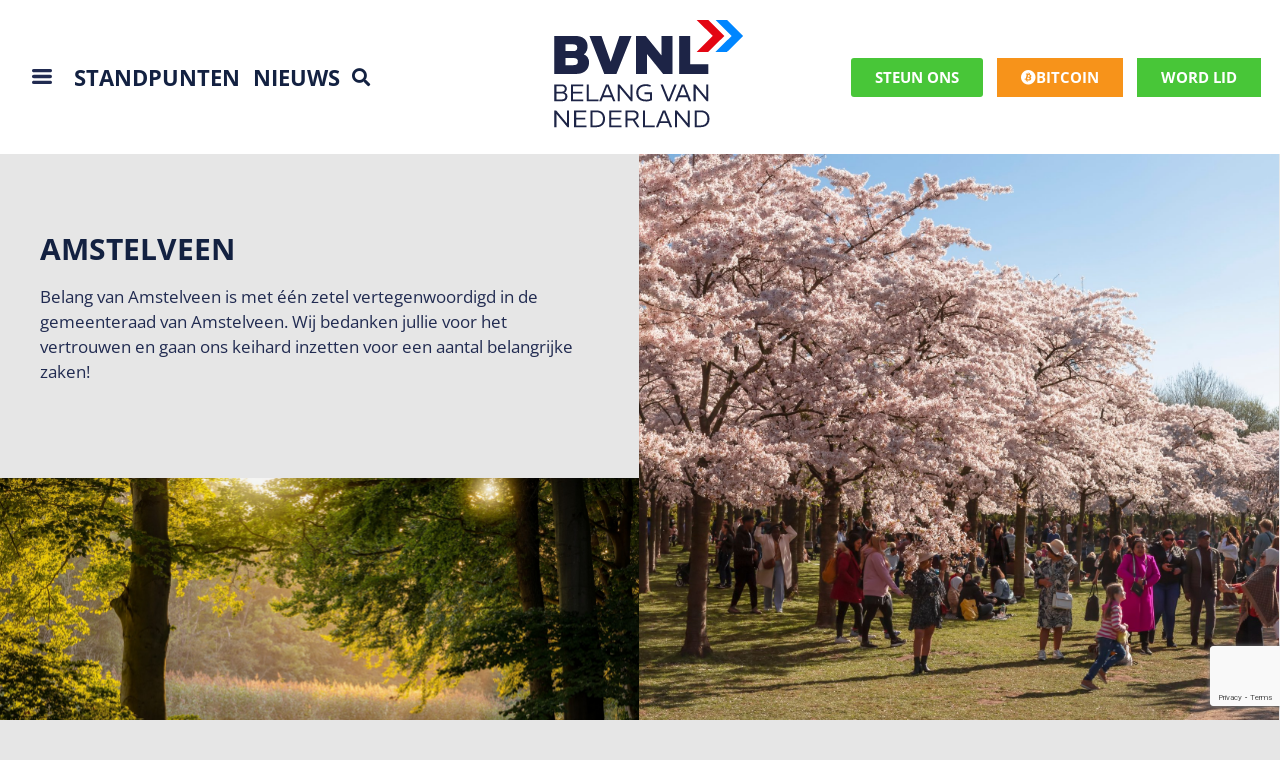

--- FILE ---
content_type: text/html; charset=UTF-8
request_url: https://bvnl.nl/AMSTELVEEN/
body_size: 70936
content:
<!doctype html>
<html lang="nl-NL">
<head>
	<meta charset="UTF-8">
<script>
var gform;gform||(document.addEventListener("gform_main_scripts_loaded",function(){gform.scriptsLoaded=!0}),document.addEventListener("gform/theme/scripts_loaded",function(){gform.themeScriptsLoaded=!0}),window.addEventListener("DOMContentLoaded",function(){gform.domLoaded=!0}),gform={domLoaded:!1,scriptsLoaded:!1,themeScriptsLoaded:!1,isFormEditor:()=>"function"==typeof InitializeEditor,callIfLoaded:function(o){return!(!gform.domLoaded||!gform.scriptsLoaded||!gform.themeScriptsLoaded&&!gform.isFormEditor()||(gform.isFormEditor()&&console.warn("The use of gform.initializeOnLoaded() is deprecated in the form editor context and will be removed in Gravity Forms 3.1."),o(),0))},initializeOnLoaded:function(o){gform.callIfLoaded(o)||(document.addEventListener("gform_main_scripts_loaded",()=>{gform.scriptsLoaded=!0,gform.callIfLoaded(o)}),document.addEventListener("gform/theme/scripts_loaded",()=>{gform.themeScriptsLoaded=!0,gform.callIfLoaded(o)}),window.addEventListener("DOMContentLoaded",()=>{gform.domLoaded=!0,gform.callIfLoaded(o)}))},hooks:{action:{},filter:{}},addAction:function(o,r,e,t){gform.addHook("action",o,r,e,t)},addFilter:function(o,r,e,t){gform.addHook("filter",o,r,e,t)},doAction:function(o){gform.doHook("action",o,arguments)},applyFilters:function(o){return gform.doHook("filter",o,arguments)},removeAction:function(o,r){gform.removeHook("action",o,r)},removeFilter:function(o,r,e){gform.removeHook("filter",o,r,e)},addHook:function(o,r,e,t,n){null==gform.hooks[o][r]&&(gform.hooks[o][r]=[]);var d=gform.hooks[o][r];null==n&&(n=r+"_"+d.length),gform.hooks[o][r].push({tag:n,callable:e,priority:t=null==t?10:t})},doHook:function(r,o,e){var t;if(e=Array.prototype.slice.call(e,1),null!=gform.hooks[r][o]&&((o=gform.hooks[r][o]).sort(function(o,r){return o.priority-r.priority}),o.forEach(function(o){"function"!=typeof(t=o.callable)&&(t=window[t]),"action"==r?t.apply(null,e):e[0]=t.apply(null,e)})),"filter"==r)return e[0]},removeHook:function(o,r,t,n){var e;null!=gform.hooks[o][r]&&(e=(e=gform.hooks[o][r]).filter(function(o,r,e){return!!(null!=n&&n!=o.tag||null!=t&&t!=o.priority)}),gform.hooks[o][r]=e)}});
</script>

	<meta name="viewport" content="width=device-width, initial-scale=1">
	<link rel="profile" href="https://gmpg.org/xfn/11">
	<meta name='robots' content='index, follow, max-image-preview:large, max-snippet:-1, max-video-preview:-1' />

	<!-- This site is optimized with the Yoast SEO plugin v20.8 - https://yoast.com/wordpress/plugins/seo/ -->
	<title>Amstelveen - BVNL</title>
	<link rel="canonical" href="https://bvnl.nl/amstelveen/" />
	<meta property="og:locale" content="nl_NL" />
	<meta property="og:type" content="article" />
	<meta property="og:title" content="Amstelveen - BVNL" />
	<meta property="og:description" content="Amstelveen Belang van Amstelveen is met één zetel vertegenwoordigd in de gemeenteraad van Amstelveen. Wij bedanken jullie voor het vertrouwen en gaan ons keihard inzetten voor een aantal belangrijke zaken! [&hellip;]" />
	<meta property="og:url" content="https://bvnl.nl/amstelveen/" />
	<meta property="og:site_name" content="BVNL" />
	<meta property="article:modified_time" content="2023-07-10T13:14:03+00:00" />
	<meta property="og:image" content="https://bvnl.nl/wp-content/uploads/2022/11/shutterstock_2232008355-scaled.jpg" />
	<meta property="og:image:width" content="2560" />
	<meta property="og:image:height" content="1706" />
	<meta property="og:image:type" content="image/jpeg" />
	<meta name="twitter:card" content="summary_large_image" />
	<meta name="twitter:label1" content="Geschatte leestijd" />
	<meta name="twitter:data1" content="2 minuten" />
	<script type="application/ld+json" class="yoast-schema-graph">{"@context":"https://schema.org","@graph":[{"@type":"WebPage","@id":"https://bvnl.nl/amstelveen/","url":"https://bvnl.nl/amstelveen/","name":"Amstelveen - BVNL","isPartOf":{"@id":"https://bvnl.nl/#website"},"primaryImageOfPage":{"@id":"https://bvnl.nl/amstelveen/#primaryimage"},"image":{"@id":"https://bvnl.nl/amstelveen/#primaryimage"},"thumbnailUrl":"https://bvnl.nl/wp-content/uploads/2022/11/shutterstock_2232008355-scaled.jpg","datePublished":"2022-11-30T13:15:13+00:00","dateModified":"2023-07-10T13:14:03+00:00","breadcrumb":{"@id":"https://bvnl.nl/amstelveen/#breadcrumb"},"inLanguage":"nl-NL","potentialAction":[{"@type":"ReadAction","target":["https://bvnl.nl/amstelveen/"]}]},{"@type":"ImageObject","inLanguage":"nl-NL","@id":"https://bvnl.nl/amstelveen/#primaryimage","url":"https://bvnl.nl/wp-content/uploads/2022/11/shutterstock_2232008355-scaled.jpg","contentUrl":"https://bvnl.nl/wp-content/uploads/2022/11/shutterstock_2232008355-scaled.jpg","width":2560,"height":1706},{"@type":"BreadcrumbList","@id":"https://bvnl.nl/amstelveen/#breadcrumb","itemListElement":[{"@type":"ListItem","position":1,"name":"Home","item":"https://bvnl.nl/"},{"@type":"ListItem","position":2,"name":"Amstelveen"}]},{"@type":"WebSite","@id":"https://bvnl.nl/#website","url":"https://bvnl.nl/","name":"BVNL","description":"Nederland voorop en vooruit!","potentialAction":[{"@type":"SearchAction","target":{"@type":"EntryPoint","urlTemplate":"https://bvnl.nl/?s={search_term_string}"},"query-input":"required name=search_term_string"}],"inLanguage":"nl-NL"}]}</script>
	<!-- / Yoast SEO plugin. -->


<link rel='dns-prefetch' href='//stats.wp.com' />
<link rel="alternate" type="application/rss+xml" title="BVNL &raquo; feed" href="https://bvnl.nl/feed/" />
<link rel="alternate" type="application/rss+xml" title="BVNL &raquo; reacties feed" href="https://bvnl.nl/comments/feed/" />
<link rel="alternate" type="text/calendar" title="BVNL &raquo; iCal Feed" href="https://bvnl.nl/events/?ical=1" />
<link rel="alternate" title="oEmbed (JSON)" type="application/json+oembed" href="https://bvnl.nl/wp-json/oembed/1.0/embed?url=https%3A%2F%2Fbvnl.nl%2Famstelveen%2F" />
<link rel="alternate" title="oEmbed (XML)" type="text/xml+oembed" href="https://bvnl.nl/wp-json/oembed/1.0/embed?url=https%3A%2F%2Fbvnl.nl%2Famstelveen%2F&#038;format=xml" />
<style id='wp-img-auto-sizes-contain-inline-css'>
img:is([sizes=auto i],[sizes^="auto," i]){contain-intrinsic-size:3000px 1500px}
/*# sourceURL=wp-img-auto-sizes-contain-inline-css */
</style>
<style id='wp-emoji-styles-inline-css'>

	img.wp-smiley, img.emoji {
		display: inline !important;
		border: none !important;
		box-shadow: none !important;
		height: 1em !important;
		width: 1em !important;
		margin: 0 0.07em !important;
		vertical-align: -0.1em !important;
		background: none !important;
		padding: 0 !important;
	}
/*# sourceURL=wp-emoji-styles-inline-css */
</style>
<link rel='stylesheet' id='dashicons-css' href='https://bvnl.nl/wp-includes/css/dashicons.min.css?ver=6.9' media='all' />
<link rel='stylesheet' id='woocommerce-layout-css' href='https://bvnl.nl/wp-content/plugins/woocommerce/assets/css/woocommerce-layout.css?ver=8.1.1' media='all' />
<link rel='stylesheet' id='woocommerce-smallscreen-css' href='https://bvnl.nl/wp-content/plugins/woocommerce/assets/css/woocommerce-smallscreen.css?ver=8.1.1' media='only screen and (max-width: 768px)' />
<link rel='stylesheet' id='woocommerce-general-css' href='https://bvnl.nl/wp-content/plugins/woocommerce/assets/css/woocommerce.css?ver=8.1.1' media='all' />
<style id='woocommerce-inline-inline-css'>
.woocommerce form .form-row .required { visibility: visible; }
/*# sourceURL=woocommerce-inline-inline-css */
</style>
<link rel='stylesheet' id='tribe-events-v2-single-skeleton-css' href='https://bvnl.nl/wp-content/plugins/the-events-calendar/build/css/tribe-events-single-skeleton.css?ver=6.15.0.1' media='all' />
<link rel='stylesheet' id='tribe-events-v2-single-skeleton-full-css' href='https://bvnl.nl/wp-content/plugins/the-events-calendar/build/css/tribe-events-single-full.css?ver=6.15.0.1' media='all' />
<link rel='stylesheet' id='tec-events-elementor-widgets-base-styles-css' href='https://bvnl.nl/wp-content/plugins/the-events-calendar/build/css/integrations/plugins/elementor/widgets/widget-base.css?ver=6.15.0.1' media='all' />
<link rel='stylesheet' id='parent-style-css' href='https://bvnl.nl/wp-content/themes/hello-elementor/style.css?ver=6.9' media='all' />
<link rel='stylesheet' id='hello-elementor-css' href='https://bvnl.nl/wp-content/themes/hello-elementor/assets/css/reset.css?ver=3.4.5' media='all' />
<link rel='stylesheet' id='hello-elementor-theme-style-css' href='https://bvnl.nl/wp-content/themes/hello-elementor/assets/css/theme.css?ver=3.4.5' media='all' />
<link rel='stylesheet' id='hello-elementor-header-footer-css' href='https://bvnl.nl/wp-content/themes/hello-elementor/assets/css/header-footer.css?ver=3.4.5' media='all' />
<link rel='stylesheet' id='elementor-frontend-css' href='https://bvnl.nl/wp-content/plugins/elementor/assets/css/frontend.min.css?ver=3.31.1' media='all' />
<link rel='stylesheet' id='widget-heading-css' href='https://bvnl.nl/wp-content/plugins/elementor/assets/css/widget-heading.min.css?ver=3.31.1' media='all' />
<link rel='stylesheet' id='widget-search-form-css' href='https://bvnl.nl/wp-content/plugins/elementor-pro/assets/css/widget-search-form.min.css?ver=3.33.2' media='all' />
<link rel='stylesheet' id='elementor-icons-shared-0-css' href='https://bvnl.nl/wp-content/plugins/elementor/assets/lib/font-awesome/css/fontawesome.min.css?ver=5.15.3' media='all' />
<link rel='stylesheet' id='elementor-icons-fa-solid-css' href='https://bvnl.nl/wp-content/plugins/elementor/assets/lib/font-awesome/css/solid.min.css?ver=5.15.3' media='all' />
<link rel='stylesheet' id='e-sticky-css' href='https://bvnl.nl/wp-content/plugins/elementor-pro/assets/css/modules/sticky.min.css?ver=3.33.2' media='all' />
<link rel='stylesheet' id='widget-image-css' href='https://bvnl.nl/wp-content/plugins/elementor/assets/css/widget-image.min.css?ver=3.31.1' media='all' />
<link rel='stylesheet' id='swiper-css' href='https://bvnl.nl/wp-content/plugins/elementor/assets/lib/swiper/v8/css/swiper.min.css?ver=8.4.5' media='all' />
<link rel='stylesheet' id='e-swiper-css' href='https://bvnl.nl/wp-content/plugins/elementor/assets/css/conditionals/e-swiper.min.css?ver=3.31.1' media='all' />
<link rel='stylesheet' id='widget-icon-list-css' href='https://bvnl.nl/wp-content/plugins/elementor/assets/css/widget-icon-list.min.css?ver=3.31.1' media='all' />
<link rel='stylesheet' id='e-animation-slideInUp-css' href='https://bvnl.nl/wp-content/plugins/elementor/assets/lib/animations/styles/slideInUp.min.css?ver=3.31.1' media='all' />
<link rel='stylesheet' id='e-popup-css' href='https://bvnl.nl/wp-content/plugins/elementor-pro/assets/css/conditionals/popup.min.css?ver=3.33.2' media='all' />
<link rel='stylesheet' id='elementor-icons-css' href='https://bvnl.nl/wp-content/plugins/elementor/assets/lib/eicons/css/elementor-icons.min.css?ver=5.43.0' media='all' />
<link rel='stylesheet' id='elementor-post-13-css' href='https://bvnl.nl/wp-content/uploads/elementor/css/post-13.css?ver=1766141235' media='all' />
<link rel='stylesheet' id='pd-pcf-style-css' href='https://bvnl.nl/wp-content/plugins/post-and-category-filter-for-elementor-pro//assets/css/style.css?ver=1.0.0' media='all' />
<link rel='stylesheet' id='widget-posts-css' href='https://bvnl.nl/wp-content/plugins/elementor-pro/assets/css/widget-posts.min.css?ver=3.33.2' media='all' />
<link rel='stylesheet' id='widget-icon-box-css' href='https://bvnl.nl/wp-content/plugins/elementor/assets/css/widget-icon-box.min.css?ver=3.31.1' media='all' />
<link rel='stylesheet' id='elementor-post-12881-css' href='https://bvnl.nl/wp-content/uploads/elementor/css/post-12881.css?ver=1766179965' media='all' />
<link rel='stylesheet' id='elementor-post-10551-css' href='https://bvnl.nl/wp-content/uploads/elementor/css/post-10551.css?ver=1766141235' media='all' />
<link rel='stylesheet' id='elementor-post-10665-css' href='https://bvnl.nl/wp-content/uploads/elementor/css/post-10665.css?ver=1766141235' media='all' />
<link rel='stylesheet' id='elementor-post-12344-css' href='https://bvnl.nl/wp-content/uploads/elementor/css/post-12344.css?ver=1766141235' media='all' />
<link rel='stylesheet' id='child-theme-styles-css' href='https://bvnl.nl/wp-content/themes/hello-elementor-child/style.css?ver=6.9' media='all' />
<link rel='stylesheet' id='elementor-gf-local-opensans-css' href='https://bvnl.nl/wp-content/uploads/elementor/google-fonts/css/opensans.css?ver=1754566795' media='all' />
<link rel='stylesheet' id='elementor-gf-local-robotoslab-css' href='https://bvnl.nl/wp-content/uploads/elementor/google-fonts/css/robotoslab.css?ver=1754566805' media='all' />
<link rel='stylesheet' id='elementor-gf-local-roboto-css' href='https://bvnl.nl/wp-content/uploads/elementor/google-fonts/css/roboto.css?ver=1754566818' media='all' />
<link rel='stylesheet' id='elementor-icons-fa-brands-css' href='https://bvnl.nl/wp-content/plugins/elementor/assets/lib/font-awesome/css/brands.min.css?ver=5.15.3' media='all' />
<script src="https://bvnl.nl/wp-includes/js/dist/hooks.min.js?ver=dd5603f07f9220ed27f1" id="wp-hooks-js"></script>
<script src="https://stats.wp.com/w.js?ver=202604" id="woo-tracks-js"></script>
<script src="https://bvnl.nl/wp-includes/js/jquery/jquery.min.js?ver=3.7.1" id="jquery-core-js"></script>
<script src="https://bvnl.nl/wp-includes/js/jquery/jquery-migrate.min.js?ver=3.4.1" id="jquery-migrate-js"></script>
<script src="https://bvnl.nl/wp-content/plugins/wpo365-login/apps/dist/pintra-redirect.js?ver=23.0" id="pintraredirectjs-js" async></script>
<link rel="https://api.w.org/" href="https://bvnl.nl/wp-json/" /><link rel="alternate" title="JSON" type="application/json" href="https://bvnl.nl/wp-json/wp/v2/pages/12881" /><link rel="EditURI" type="application/rsd+xml" title="RSD" href="https://bvnl.nl/xmlrpc.php?rsd" />
<meta name="generator" content="WordPress 6.9" />
<meta name="generator" content="WooCommerce 8.1.1" />
<link rel='shortlink' href='https://bvnl.nl/?p=12881' />
<meta name="tec-api-version" content="v1"><meta name="tec-api-origin" content="https://bvnl.nl"><link rel="alternate" href="https://bvnl.nl/wp-json/tribe/events/v1/" />    <style id="bvnl-door-styles">
    :root{
      --bvnl-navy:#0b2a4a;
      --bvnl-orange:#f59f23;
      --bvnl-ink:#0c2340;
    }
    .bvnl-door{max-width:900px;margin:0 auto 24px;text-align:center;padding:0 12px}
    .bvnl-door__title{color:var(--bvnl-ink);font-weight:800;font-size:clamp(28px,4vw,42px);margin:0 0 16px}
    .bvnl-door__progress{position:relative;background:#e9eef3;border-radius:28px;height:56px;overflow:hidden;margin:8px auto 24px;max-width:780px}
    .bvnl-door__bar{background:linear-gradient(90deg,var(--bvnl-navy),var(--bvnl-navy));height:100%}
    .bvnl-door__labels{position:absolute;inset:0;display:flex;justify-content:space-between;align-items:center;padding:0 18px;font-weight:800;color:#fff}
    .bvnl-door__labels .bvnl-door__count{background:var(--bvnl-navy);padding:6px 12px;border-radius:16px}
    .bvnl-door__labels .bvnl-door__goal{background:var(--bvnl-orange);color:#fff;padding:6px 14px;border-radius:20px}
    .bvnl-door__grid{list-style:none;padding:0;margin:0;display:grid;grid-template-columns:repeat(4,minmax(0,1fr));gap:18px}
    @media (max-width:720px){.bvnl-door__grid{grid-template-columns:repeat(2,minmax(0,1fr))}}
    .bvnl-door__cell{background:#fff;border:1px solid #eef2f7;border-radius:14px;padding:14px 10px}
    .bvnl-door__prov{display:block;color:#20324d;font-weight:700}
    .bvnl-door__num{display:block;color:var(--bvnl-ink);font-weight:800;font-size:24px}
    .bvnl-door__cta{margin:22px 0 8px}
    .bvnl-door__btn{display:inline-block;background:var(--bvnl-orange);color:#fff;text-decoration:none;font-weight:800;padding:14px 22px;border-radius:14px}
    .bvnl-door__btn:hover{opacity:.92}
    .bvnl-door__sub{color:#20324d;margin-top:8px;font-size:14px}
    </style>
    	<noscript><style>.woocommerce-product-gallery{ opacity: 1 !important; }</style></noscript>
	<meta name="generator" content="Elementor 3.31.1; features: additional_custom_breakpoints, e_element_cache; settings: css_print_method-external, google_font-enabled, font_display-auto">
<script>
jQuery(document).ready(function($) {
var delay = 100; setTimeout(function() {
$('.elementor-tab-title').removeClass('elementor-active');
 $('.elementor-tab-content').css('display', 'none'); }, delay);
});
</script>
<!-- Google Tag Manager -->
<script>(function(w,d,s,l,i){w[l]=w[l]||[];w[l].push({'gtm.start':
new Date().getTime(),event:'gtm.js'});var f=d.getElementsByTagName(s)[0],
j=d.createElement(s),dl=l!='dataLayer'?'&l='+l:'';j.async=true;j.src=
'https://www.googletagmanager.com/gtm.js?id='+i+dl;f.parentNode.insertBefore(j,f);
})(window,document,'script','dataLayer','GTM-WXKHJC2');</script>
<!-- End Google Tag Manager -->
<!-- Facebook Pixel Code -->
<script>
  !function(f,b,e,v,n,t,s)
  {if(f.fbq)return;n=f.fbq=function(){n.callMethod?
  n.callMethod.apply(n,arguments):n.queue.push(arguments)};
  if(!f._fbq)f._fbq=n;n.push=n;n.loaded=!0;n.version='2.0';
  n.queue=[];t=b.createElement(e);t.async=!0;
  t.src=v;s=b.getElementsByTagName(e)[0];
  s.parentNode.insertBefore(t,s)}(window, document,'script',
  'https://connect.facebook.net/en_US/fbevents.js');
  fbq('init', '152182910388071');
  fbq('track', 'PageView');
</script>
<noscript>
  <img height="1" width="1" style="display:none" 
       src="https://www.facebook.com/tr?id=152182910388071&ev=PageView&noscript=1"/>
</noscript>
<!-- End Facebook Pixel Code -->
<script async src='https://app.clubcollect.com/widgets.js'></script>
			<style>
				.e-con.e-parent:nth-of-type(n+4):not(.e-lazyloaded):not(.e-no-lazyload),
				.e-con.e-parent:nth-of-type(n+4):not(.e-lazyloaded):not(.e-no-lazyload) * {
					background-image: none !important;
				}
				@media screen and (max-height: 1024px) {
					.e-con.e-parent:nth-of-type(n+3):not(.e-lazyloaded):not(.e-no-lazyload),
					.e-con.e-parent:nth-of-type(n+3):not(.e-lazyloaded):not(.e-no-lazyload) * {
						background-image: none !important;
					}
				}
				@media screen and (max-height: 640px) {
					.e-con.e-parent:nth-of-type(n+2):not(.e-lazyloaded):not(.e-no-lazyload),
					.e-con.e-parent:nth-of-type(n+2):not(.e-lazyloaded):not(.e-no-lazyload) * {
						background-image: none !important;
					}
				}
			</style>
			<link rel="icon" href="https://bvnl.nl/wp-content/uploads/2023/08/cropped-bvnl-avatar-32x32.png" sizes="32x32" />
<link rel="icon" href="https://bvnl.nl/wp-content/uploads/2023/08/cropped-bvnl-avatar-192x192.png" sizes="192x192" />
<link rel="apple-touch-icon" href="https://bvnl.nl/wp-content/uploads/2023/08/cropped-bvnl-avatar-180x180.png" />
<meta name="msapplication-TileImage" content="https://bvnl.nl/wp-content/uploads/2023/08/cropped-bvnl-avatar-270x270.png" />
		<style id="wp-custom-css">
			/* Logo */

.elementor-widget-image a img[src$=".svg"] {
	width: 300px;
}

/* Donation */
.ginput_container.ginput_container_radio .gfield_radio {
		display: flex;
    flex-wrap: wrap;
    align-items: center;
    justify-content: left!important;
    margin: 0 -7px;
}

.ginput_container.ginput_container_radio .gfield_radio .gchoice input[type="radio"] {
    opacity: 0 !important;
    position: fixed !important;
    width: 0 !important;
}

.ginput_container.ginput_container_radio .gfield_radio .gchoice {
		flex: 0 0 33.33%;
    max-width: 33.33%;
    padding: 0 7px;
    margin-bottom: 10px;
}

.ginput_container.ginput_container_radio .gfield_radio .gchoice label {
    background-color: #fff;
    padding: 15px 20px;
    font-size: 18px;
    text-align: center;
    border: 2px solid #1a233f;
    width: 100%;
    max-width: 100%;
    font-family: "Open Sans", Sans-serif;
    font-weight: 600;
    color: #1a233f;
    cursor: pointer;
    transition: all .45s ease;
}

.ginput_container.ginput_container_radio .gfield_radio .gchoice input[type="radio"]:checked + label,
.ginput_container.ginput_container_radio .gfield_radio .gchoice label:hover {
    background-color: #1a233f;
    color: #fff;
}

input#gform_submit_button_8 {
    padding: 8px 35px;
    font-size: 18px;
    color: #1a233f;
    font-weight: 600;
    transition: all .45s ease;
    border: 2px solid #1a233f;
}

input#gform_submit_button_8:hover {
    background: #1a233f;
    color: #fff;
}

input#gform_submit_button_10 {
    padding: 8px 35px;
    font-size: 18px;
    color: #1a233f;
    font-weight: 600;
    transition: all .45s ease;
    border: 2px solid #1a233f;
}

input#gform_submit_button_10:hover {
    background: #1a233f;
    color: #fff;
}

input#gform_submit_button_50 {
    padding: 8px 35px;
    font-size: 18px;
    color: #1a233f;
    font-weight: 600;
    transition: all .45s ease;
    border: 2px solid #1a233f;
}

input#gform_submit_button_50:hover {
    background: #1a233f;
    color: #fff;
}

input#gform_submit_button_51 {
    padding: 8px 35px;
    font-size: 18px;
    color: #1a233f;
    font-weight: 600;
    transition: all .45s ease;
    border: 2px solid #1a233f;
}

input#gform_submit_button_51:hover {
    background: #1a233f;
    color: #fff;
}

input#gform_submit_button_52 {
    padding: 8px 35px;
    font-size: 18px;
    color: #1a233f;
    font-weight: 600;
    transition: all .45s ease;
    border: 2px solid #1a233f;
}

input#gform_submit_button_52:hover {
    background: #1a233f;
    color: #fff;
}

/* Tabs */
	


@media only screen and (max-width: 1024px){ 
	#jet-tabs-control-1821{
	width: 100%;
	}

	#jet-tabs-control-1822{
	width: 100%;
	}
	

	#jet-tabs-control-1823{
	width: 100%;
	}
	
	#jet-tabs-control-1824{
	width: 100%;
	}	
	
	#jet-tabs-control-1825{
	width: 100%;
	}	
}
		
		
@media only screen and (max-width: 767px) { 
.elementor-47 .elementor-element.elementor-element-ae5c91b > .elementor-widget-container > .jet-tabs > .jet-tabs__control-wrapper {
	align-self: center!important;
	}
}

	
	
#jet-tabs-control-1821 {
	background-color:#132141;
}

#jet-tabs-control-1822 {
	background-color: #064290;
}

#jet-tabs-control-1823 {
	background-color: #0861D5;
}

#jet-tabs-control-1824 {
	background-color: #0C89EF;
}

#jet-tabs-control-1825 {
	background-color: #3b99ff;
}


/*
#jet-tabs-control-1821 {
	padding-left: 35vh;
}

@media (min-width:1200px){
#jet-tabs-control-1821 {
	padding-left: 3vh;

}
}
*/
@media screen and (max-width:600px) {
	#jet-tabs-control-1821 {
		padding-left: 0vh;
	}
	.ginput_container.ginput_container_radio .gfield_radio .gchoice {
    flex: 0 0 50%;
		max-width: 50%;
	}
	
}

@media screen and (max-width: 320px) {
	.ginput_container.ginput_container_radio .gfield_radio .gchoice {
    flex: 0 0 100%;
		max-width: 100%;
	}
}



#jet-tabs-content-1821 {
		background-image: url("/wp-content/uploads/2021/07/Achtergrond-01.svg");
	background-size: cover;
	background-position: center;
	background-repeat: no-repeat;
}

#jet-tabs-content-1822  {
		background-image: url("/wp-content/uploads/2021/07/Blauw.svg");
	background-size: cover;
	background-position: center;
	background-repeat: no-repeat;
}


#jet-tabs-content-1823  {
		background-image: url("/wp-content/uploads/2021/07/Lichtblauw.svg");
	background-size: cover;
	background-position: center;
	background-repeat: no-repeat;
	padding:0px;
}

#jet-tabs-content-1824  {
		background-image: url("/wp-content/uploads/2021/08/Lichterblauw2.svg");
	background-size: cover;
	background-position: center;
	background-repeat: no-repeat;
	padding:0px;
}


#jet-tabs-content-1825  {
		background-image: url("/wp-content/uploads/2021/07/NogLichterblauw.svg");
	background-size: cover;
	background-position: center;
	background-repeat: no-repeat;
	padding:0px;
}

/* Slider mensen */


.swiper-button-next {
	background-image: url(https://www.asere.nl/wp-content/uploads/2021/07/Button-2.svg)
}

.swiper-button-prev {
	background-image: url(https://www.asere.nl/wp-content/uploads/2021/07/Button.svg)
}



.custom-swiper .swiper-button-prev, .custom-swiper .swiper-button-next{
	background-color: transparent!important;
}

/* Slider mensen */


.swiper-button-next {
	background-image: url(https://www.asere.nl/wp-content/uploads/2021/07/Button-2.svg)
}

.swiper-button-prev {
	background-image: url(https://www.asere.nl/wp-content/uploads/2021/07/Button.svg)
}


/* Provinciale staten */

.elementor-733 .elementor-element.elementor-element-a2751b1 {
	margin-top: -80px!important;
	margin-bottom: -20px!important;
}

.elementor-374 .elementor-element.elementor-element-a2751b1 {
	margin-top: -80px!important;
	margin-bottom: -20px!important;
}

.elementor-374 .elementor-element.elementor-element-0ddfe7c {
	margin-top: -80px!important;
	margin-bottom: -20px!important;
}

.elementor-column.elementor-col-100.elementor-top-column.elementor-element.elementor-element-2af8fb00 {
	display:none;
}

/*@media (max-width:600px){
.elementor-733 .elementor-element.elementor-element-0ddfe7c {
	margin-top: 0px!important;
	}
}*/

@media (max-width:600px){
.elementor-element.elementor-element-e4a33c6 {
	height: auto!important;
		}}
	
		
		@media (max-width:600px){
.elementor-element.elementor-element-4cef2e7 {
	height: auto!important;
}
	
	
.elementor-element.elementor-element-8895199  {
	height: 680px!important;
}

.elementor-element.elementor-element-dec8495  {
	height: 680px!important;
}
.elementor-element.elementor-element-bad32a6  {
	height: 680px!important;
	}
}

/* Posts */

/*.page-header {
	margin-top: 350px;
} */

/* Button Word lid */
#gform_submit_button_8 {
	color:#1a233f;
	border:1px solid #1a233f;
}

#gform_submit_button_8 {
	color:#1a233f;
	border:1px solid #1a233f;
}
		
#gform_submit_button_7 {
	color:#1a233f;
	border:1px solid #1a233f;
}

#gform_submit_button_7 {
	color:#1a233f;
	border:1px solid #1a233f;
}

#gform_submit_button_2 {
	color:#1a233f;
	border:1px solid #1a233f;
}

#gform_submit_button_2 {
	color:#1a233f;
	border:1px solid #1a233f;
}

/* Error contact */

.gform_validation_errors {
	display:none;
}

/* button footer */
		
@media (min-width:600px){
#gform_4 {
	display: flex!important;
	width: 100%;
	align-items: center;
	justify-content: flex-start;
	position: relative;
}
#gform_4 .gform_body.gform-body {
	width: 70%;
}
#gform_4 .gform_body.gform-body input[type="text"] {
	border-radius: 0;
	border-color: #122141;
	border-width: 2px;
	padding-left: 30px;
}
#gform_4 .gform_footer.top_label {
	padding: 0 !important;
	margin: 0 !important;
	position: absolute;
	left: 60%;
}
#gform_4 .gform_footer.top_label input#gform_submit_button_4 {
    border: 2px solid #122141;
    color: #fff;
    margin: 0;
    padding: 11px 30px;
    line-height: 1;
    background: #122141;
    font-weight: bold;
}}


/* button footer telefoon */


@media (max-width:600px){
#gform_4 .gform_body.gform-body {
	width: 100%;
	padding-left:20px;
	padding-right:20px;
}
#gform_4 .gform_body.gform-body input[type="text"] {
	border-radius: 0;
	border-color: #122141;
	border-width: 2px;
	padding-left: 30px;
}
#gform_4 .gform_footer.top_label {
	padding: 10 !important;
	margin: 0 !important;
	left: 0%;
	padding-left:20px;
}
#gform_4 .gform_footer.top_label input#gform_submit_button_4 {
    border: 2px solid #122141;
    color: #fff;
    margin: 0;
    padding: 15px 30px;
    line-height: 1;
    background: #122141;
    font-weight: bold;
}
}


@media screen and (max-width:600px) {
.elementor-47 .elementor-element.elementor-element-92036c6 .elementor-button{
	width: 142px;
}

.elementor-47 .elementor-element.elementor-element-fb1fc0d .elementor-button{
	width: 142px
	}
	}

.ginput_container.ginput_container_radio .gfield_radio {
	justify-content: end;
}


/* button Ja */
		
@media (min-width:600px){
#gform_11 {
	display: flex!important;
	width: 100%;
	align-items: center;
	justify-content: flex-start;
	position: relative;
}
#gform_11 .gform_body.gform-body {
	width: 100%;
}
#gform_11 .gform_body.gform-body input[type="text"] {
	border-radius: 0;
	border-color: #122141;
	border-width: 2px;
	padding-left: 30px;
}
#gform_11 .gform_footer.top_label {
	padding: 0 !important;
	margin: 0 !important;
	left: 60%;
}
#gform_11 .gform_footer.top_label input#gform_submit_button_11 {
    border: 2px solid #122141;
    color: #fff;
    margin: 0;
	   margin-left: -5px;
    padding: 11px 30px;
    line-height: 1;
    background: #122141;
    font-weight: bold;
}}

/* button Ja mobiel*/


@media (max-width:600px){
#gform_11 .gform_body.gform-body {
	width: 100%;
	padding-left:20px;
	padding-right:20px;
}
#gform_11 .gform_body.gform-body input[type="text"] {
	border-radius: 0;
	border-color: #122141;
	border-width: 2px;
	padding-left: 30px;
}
#gform_11 .gform_footer.top_label {
	padding: 10 !important;
	margin: 0 !important;
	left: 0%;
	padding-left:20px;
}
#gform_11 .gform_fields.top_label.form_sublabel_below .description_below
	input#gform_submit_button_11 {
    border: 2px solid #122141;
    color: #fff;
    margin: 0;
    padding: 15px 30px;
    line-height: 1;
    background: #122141;
    font-weight: bold;
}
}




.page-id-2551 {
	padding: 0;
	margin: 0;
	overflow: hidden;
	height: 100vh;
	height: var(--app-height);

}


/* button Nieuwsbrief */
		
@media (min-width:600px){
#gform_12 {
	display: flex!important;
	width: 100%;
	align-items: center;
	justify-content: flex-start;
	position: relative;
}
#gform_12 .gform_body.gform-body {
	width: 100%;
}
#gform_12 .gform_body.gform-body input[type="text"] {
	border-radius: 0;
	border-color: #122141;
	border-width: 2px;
	padding-left: 30px;
}
#gform_12 .gform_footer.top_label {
	padding: 0 !important;
	margin: 0 !important;
	left: 60%;
}
#gform_12 .gform_footer.top_label input#gform_submit_button_11 {
    border: 2px solid #122141;
    color: #fff;
    margin: 0;
	   margin-left: -5px;
    padding: 11px 30px;
    line-height: 1;
    background: #122141;
    font-weight: bold;
}}

/* button Ja mobiel*/


@media (max-width:600px){
#gform_12 .gform_body.gform-body {
	width: 100%;
	padding-left:20px;
	padding-right:20px;
}
#gform_12 .gform_body.gform-body input[type="text"] {
	border-radius: 0;
	border-color: #122141;
	border-width: 2px;
	padding-left: 30px;
}
#gform_12 .gform_footer.top_label {
	padding: 10 !important;
	margin: 0 !important;
	left: 0%;
	padding-left:20px;
}
#gform_12 .gform_fields.top_label.form_sublabel_below .description_below
	input#gform_submit_button_11 {
    border: 2px solid #122141;
    color: #fff;
    margin: 0;
    padding: 15px 30px;
    line-height: 1;
    background: #122141;
    font-weight: bold;
}
}

/* button footer */
		
@media (min-width:600px){
#gform_12 {
	display: flex!important;
	width: 100%;
	align-items: center;
	justify-content: flex-start;
	position: relative;
}
#gform_12 .gform_body.gform-body {
	width: 70%;
}
#gform_12 .gform_body.gform-body input[type="text"] {
	border-radius: 0;
	border-color: #122141;
	border-width: 2px;
	padding-left: 30px;
}
#gform_12 .gform_footer.top_label {
	padding: 0 !important;
	margin: 0 !important;
	position: absolute;
	left: 60%;
}
#gform_12 .gform_footer.top_label input#gform_submit_button_12 {
    border: 2px solid #122141;
    color: #fff;
    margin: 0;
    padding: 11px 30px;
    line-height: 1;
    background: #122141;
    font-weight: bold;
}}


/* button footer telefoon */


@media (max-width:600px){
#gform_12 .gform_body.gform-body {
	width: 100%;
	padding-left:20px;
	padding-right:20px;
}
#gform_12 .gform_body.gform-body input[type="text"] {
	border-radius: 0;
	border-color: #122141;
	border-width: 2px;
	padding-left: 30px;
}
#gform_12.gform_footer.top_label {
	padding: 10 !important;
	margin: 0 !important;
	left: 0%;
	padding-left:20px;
}
#gform_12 .gform_footer.top_label input#gform_submit_button_12 {
    border: 2px solid #122141;
    color: #fff;
    margin: 0;
    padding: 15px 30px;
    line-height: 1;
    background: #122141;
    font-weight: bold;
}
}


#input_8_45 {
	display:none;
}


/* Doneren Petitie */
input#gform_submit_button_23 {
    padding: 8px 35px;
    font-size: 18px;
    color: #1a233f;
    font-weight: 600;
    transition: all .45s ease;
    border: 2px solid #1a233f;
}

input#gform_submit_button_23:hover {
    background: #1a233f;
    color: #fff;
}

/* Doneren 2 test */

fieldset#field_27_25 {
	font-size: 16px;
    font-weight: 500!important;
 		margin-bottom: -15px;
}

.page-id-4215 h4{
	font-size: 16px!important;
    font-weight: 500!important;
 		margin-bottom: -5px;
}

@media (max-width:600px){
.gchoice.gchoice_27_24_1 {
	margin-top:-15px!important;
}
}


input#gform_submit_button_27 {
    padding: 8px 35px;
    font-size: 18px;
    color: #1a233f;
    font-weight: 600;
    transition: all .45s ease;
    border: 2px solid #1a233f;
}

input#gform_submit_button_27:hover {
    background: #1a233f;
    color: #fff;
}


input#gform_submit_button_32 {
    padding: 8px 35px;
    font-size: 18px;
    color: #1a233f;
    font-weight: 600;
    transition: all .45s ease;
    border: 2px solid #1a233f;
}

input#gform_submit_button_32:hover {
    background: #1a233f;
    color: #fff;
}

input#gform_submit_button_40 {
    padding: 8px 35px;
    font-size: 18px;
    color: #1a233f;
    font-weight: 600;
    transition: all .45s ease;
    border: 2px solid #1a233f;
}

input#gform_submit_button_40:hover {
    background: #1a233f;
    color: #fff;
}

input#gform_submit_button_42 {
    padding: 8px 35px;
    font-size: 18px;
    color: #1a233f;
    font-weight: 600;
    transition: all .45s ease;
    border: 2px solid #1a233f;
}

input#gform_submit_button_42:hover {
    background: #1a233f;
    color: #fff;
}

input#gform_submit_button_39 {
    padding: 8px 35px;
    font-size: 18px;
    color: #1a233f;
    font-weight: 600;
    transition: all .45s ease;
    border: 2px solid #1a233f;
}

input#gform_submit_button_39:hover {
    background: #1a233f;
    color: #fff;
}

button#gform_browse_button_40_7 {
    padding: 8px 30px;
    font-size: 16px;
    color: #1a233f;
    font-weight: 600;
    transition: all .45s ease;
    border: 2px solid #1a233f;
}

button#gform_browse_button_40_7:hover {
    background: #1a233f;
    color: #fff;
}

button#gform_browse_button_39_7 {
    padding: 8px 30px;
    font-size: 16px;
    color: #1a233f;
    font-weight: 600;
    transition: all .45s ease;
    border: 2px solid #1a233f;
}

button#gform_browse_button_39_7:hover {
    background: #1a233f;
    color: #fff;
}

button#gform_browse_button_42_7 {
    padding: 8px 30px;
    font-size: 16px;
    color: #1a233f;
    font-weight: 600;
    transition: all .45s ease;
    border: 2px solid #1a233f;
}

button#gform_browse_button_42_7:hover {
    background: #1a233f;
    color: #fff;
}

input#gform_submit_button_48 {
    padding: 8px 35px;
    font-size: 18px;
    color: #1a233f;
    font-weight: 600;
    transition: all .45s ease;
    border: 2px solid #1a233f;
}

/* Form nieuwe website */
form#gform_49 {
  padding: 5px;
	display:flex;
	align-items:center;
	background-color:white;
}

input#gform_submit_button_49 {
	background-color:#48C638;
	border:none;
	border-radius:0px;
	margin-bottom: 0px;
}

input#input_49_2 {
	border:none;
	background-color: white;
}

form#gform_49 .gform_footer.top_label {
    margin: 0px;
    padding: 0px;
}
.elementor-element .elementor-element-c731c1f p {
	margin-bottom:-10px;
}

.elementor-78 .elementor-element.elementor-element-746eec4 {
	visibility: unset!important;
}

.elementor-element-36520a1 {
	visibility: unset!important;
}

.scale-transform:hover {
    transform: scale(1.07);
    transition: 0.3s;
}

.scale-transform {
    transition: 0.3s;
}

@media only screen and (max-width: 700px) {
	.scale-transform:hover {
		    transform: scale(1);
	}
}

/* Nieuws aanpassingen */

.pd_pcf_thumbnail img {
	width:100%;
	height:200px;
	box-shadow: 0px 0px 0px 0px;
	object-fit:cover;
}

.pd_pcf_content {
	text-align:left;
}

.pd_pcf_content a {
 font-family: "Open Sans", Sans-serif;
    font-size: 18px;
    font-weight: 800;
    line-height: 1.5em;
		color:#132141;
}

.pd_pcf_content p {
	text-align: inherit;
}
   
.pd_pcf_single_item {
	box-shadow:0px 0px 0px 0px
}

.pd-pcf-filter-button-group .pd-pcf-filter-btn {
    background: #132141;
    color: white;
    border: 2px solid #132141;
    transition: all 200ms;
    text-decoration: none;
}

.pd-pcf-filter-button-group .pd-pcf-filter-btn:hover {
	 background: white;
    color: #132141;
    border: 2px solid #132141;
    transition: all 200ms;
    text-decoration: none;
}

.pd_pcf_content .pd_pcf_readmore_link, .pd_pcf_loadmore_btn {
		background: #132141;
    color: white;
    border: 2px solid #132141;
    transition: all 200ms;
    text-decoration: none;
}

.pd_pcf_content .pd_pcf_readmore_link:hover {
	background: white;
    color: #132141;
    border: 2px solid #132141;
    transition: all 200ms;
    text-decoration: none;
}

a.pd_pcf_readmore_link {
	font-size: 14px;
}

.pd-pcf-load-more-text {
	color:white;
}

.fa-spinner:before {
    color: white;
}

@media (max-width:600px){
	.pd_pcf_content .pd_pcf_readmore_link, .pd-pcf-filter-button-group .pd-pcf-filter-btn{
display:none;
}
}		</style>
		<style id='global-styles-inline-css'>
:root{--wp--preset--aspect-ratio--square: 1;--wp--preset--aspect-ratio--4-3: 4/3;--wp--preset--aspect-ratio--3-4: 3/4;--wp--preset--aspect-ratio--3-2: 3/2;--wp--preset--aspect-ratio--2-3: 2/3;--wp--preset--aspect-ratio--16-9: 16/9;--wp--preset--aspect-ratio--9-16: 9/16;--wp--preset--color--black: #000000;--wp--preset--color--cyan-bluish-gray: #abb8c3;--wp--preset--color--white: #ffffff;--wp--preset--color--pale-pink: #f78da7;--wp--preset--color--vivid-red: #cf2e2e;--wp--preset--color--luminous-vivid-orange: #ff6900;--wp--preset--color--luminous-vivid-amber: #fcb900;--wp--preset--color--light-green-cyan: #7bdcb5;--wp--preset--color--vivid-green-cyan: #00d084;--wp--preset--color--pale-cyan-blue: #8ed1fc;--wp--preset--color--vivid-cyan-blue: #0693e3;--wp--preset--color--vivid-purple: #9b51e0;--wp--preset--gradient--vivid-cyan-blue-to-vivid-purple: linear-gradient(135deg,rgb(6,147,227) 0%,rgb(155,81,224) 100%);--wp--preset--gradient--light-green-cyan-to-vivid-green-cyan: linear-gradient(135deg,rgb(122,220,180) 0%,rgb(0,208,130) 100%);--wp--preset--gradient--luminous-vivid-amber-to-luminous-vivid-orange: linear-gradient(135deg,rgb(252,185,0) 0%,rgb(255,105,0) 100%);--wp--preset--gradient--luminous-vivid-orange-to-vivid-red: linear-gradient(135deg,rgb(255,105,0) 0%,rgb(207,46,46) 100%);--wp--preset--gradient--very-light-gray-to-cyan-bluish-gray: linear-gradient(135deg,rgb(238,238,238) 0%,rgb(169,184,195) 100%);--wp--preset--gradient--cool-to-warm-spectrum: linear-gradient(135deg,rgb(74,234,220) 0%,rgb(151,120,209) 20%,rgb(207,42,186) 40%,rgb(238,44,130) 60%,rgb(251,105,98) 80%,rgb(254,248,76) 100%);--wp--preset--gradient--blush-light-purple: linear-gradient(135deg,rgb(255,206,236) 0%,rgb(152,150,240) 100%);--wp--preset--gradient--blush-bordeaux: linear-gradient(135deg,rgb(254,205,165) 0%,rgb(254,45,45) 50%,rgb(107,0,62) 100%);--wp--preset--gradient--luminous-dusk: linear-gradient(135deg,rgb(255,203,112) 0%,rgb(199,81,192) 50%,rgb(65,88,208) 100%);--wp--preset--gradient--pale-ocean: linear-gradient(135deg,rgb(255,245,203) 0%,rgb(182,227,212) 50%,rgb(51,167,181) 100%);--wp--preset--gradient--electric-grass: linear-gradient(135deg,rgb(202,248,128) 0%,rgb(113,206,126) 100%);--wp--preset--gradient--midnight: linear-gradient(135deg,rgb(2,3,129) 0%,rgb(40,116,252) 100%);--wp--preset--font-size--small: 13px;--wp--preset--font-size--medium: 20px;--wp--preset--font-size--large: 36px;--wp--preset--font-size--x-large: 42px;--wp--preset--spacing--20: 0.44rem;--wp--preset--spacing--30: 0.67rem;--wp--preset--spacing--40: 1rem;--wp--preset--spacing--50: 1.5rem;--wp--preset--spacing--60: 2.25rem;--wp--preset--spacing--70: 3.38rem;--wp--preset--spacing--80: 5.06rem;--wp--preset--shadow--natural: 6px 6px 9px rgba(0, 0, 0, 0.2);--wp--preset--shadow--deep: 12px 12px 50px rgba(0, 0, 0, 0.4);--wp--preset--shadow--sharp: 6px 6px 0px rgba(0, 0, 0, 0.2);--wp--preset--shadow--outlined: 6px 6px 0px -3px rgb(255, 255, 255), 6px 6px rgb(0, 0, 0);--wp--preset--shadow--crisp: 6px 6px 0px rgb(0, 0, 0);}:root { --wp--style--global--content-size: 800px;--wp--style--global--wide-size: 1200px; }:where(body) { margin: 0; }.wp-site-blocks > .alignleft { float: left; margin-right: 2em; }.wp-site-blocks > .alignright { float: right; margin-left: 2em; }.wp-site-blocks > .aligncenter { justify-content: center; margin-left: auto; margin-right: auto; }:where(.wp-site-blocks) > * { margin-block-start: 24px; margin-block-end: 0; }:where(.wp-site-blocks) > :first-child { margin-block-start: 0; }:where(.wp-site-blocks) > :last-child { margin-block-end: 0; }:root { --wp--style--block-gap: 24px; }:root :where(.is-layout-flow) > :first-child{margin-block-start: 0;}:root :where(.is-layout-flow) > :last-child{margin-block-end: 0;}:root :where(.is-layout-flow) > *{margin-block-start: 24px;margin-block-end: 0;}:root :where(.is-layout-constrained) > :first-child{margin-block-start: 0;}:root :where(.is-layout-constrained) > :last-child{margin-block-end: 0;}:root :where(.is-layout-constrained) > *{margin-block-start: 24px;margin-block-end: 0;}:root :where(.is-layout-flex){gap: 24px;}:root :where(.is-layout-grid){gap: 24px;}.is-layout-flow > .alignleft{float: left;margin-inline-start: 0;margin-inline-end: 2em;}.is-layout-flow > .alignright{float: right;margin-inline-start: 2em;margin-inline-end: 0;}.is-layout-flow > .aligncenter{margin-left: auto !important;margin-right: auto !important;}.is-layout-constrained > .alignleft{float: left;margin-inline-start: 0;margin-inline-end: 2em;}.is-layout-constrained > .alignright{float: right;margin-inline-start: 2em;margin-inline-end: 0;}.is-layout-constrained > .aligncenter{margin-left: auto !important;margin-right: auto !important;}.is-layout-constrained > :where(:not(.alignleft):not(.alignright):not(.alignfull)){max-width: var(--wp--style--global--content-size);margin-left: auto !important;margin-right: auto !important;}.is-layout-constrained > .alignwide{max-width: var(--wp--style--global--wide-size);}body .is-layout-flex{display: flex;}.is-layout-flex{flex-wrap: wrap;align-items: center;}.is-layout-flex > :is(*, div){margin: 0;}body .is-layout-grid{display: grid;}.is-layout-grid > :is(*, div){margin: 0;}body{padding-top: 0px;padding-right: 0px;padding-bottom: 0px;padding-left: 0px;}a:where(:not(.wp-element-button)){text-decoration: underline;}:root :where(.wp-element-button, .wp-block-button__link){background-color: #32373c;border-width: 0;color: #fff;font-family: inherit;font-size: inherit;font-style: inherit;font-weight: inherit;letter-spacing: inherit;line-height: inherit;padding-top: calc(0.667em + 2px);padding-right: calc(1.333em + 2px);padding-bottom: calc(0.667em + 2px);padding-left: calc(1.333em + 2px);text-decoration: none;text-transform: inherit;}.has-black-color{color: var(--wp--preset--color--black) !important;}.has-cyan-bluish-gray-color{color: var(--wp--preset--color--cyan-bluish-gray) !important;}.has-white-color{color: var(--wp--preset--color--white) !important;}.has-pale-pink-color{color: var(--wp--preset--color--pale-pink) !important;}.has-vivid-red-color{color: var(--wp--preset--color--vivid-red) !important;}.has-luminous-vivid-orange-color{color: var(--wp--preset--color--luminous-vivid-orange) !important;}.has-luminous-vivid-amber-color{color: var(--wp--preset--color--luminous-vivid-amber) !important;}.has-light-green-cyan-color{color: var(--wp--preset--color--light-green-cyan) !important;}.has-vivid-green-cyan-color{color: var(--wp--preset--color--vivid-green-cyan) !important;}.has-pale-cyan-blue-color{color: var(--wp--preset--color--pale-cyan-blue) !important;}.has-vivid-cyan-blue-color{color: var(--wp--preset--color--vivid-cyan-blue) !important;}.has-vivid-purple-color{color: var(--wp--preset--color--vivid-purple) !important;}.has-black-background-color{background-color: var(--wp--preset--color--black) !important;}.has-cyan-bluish-gray-background-color{background-color: var(--wp--preset--color--cyan-bluish-gray) !important;}.has-white-background-color{background-color: var(--wp--preset--color--white) !important;}.has-pale-pink-background-color{background-color: var(--wp--preset--color--pale-pink) !important;}.has-vivid-red-background-color{background-color: var(--wp--preset--color--vivid-red) !important;}.has-luminous-vivid-orange-background-color{background-color: var(--wp--preset--color--luminous-vivid-orange) !important;}.has-luminous-vivid-amber-background-color{background-color: var(--wp--preset--color--luminous-vivid-amber) !important;}.has-light-green-cyan-background-color{background-color: var(--wp--preset--color--light-green-cyan) !important;}.has-vivid-green-cyan-background-color{background-color: var(--wp--preset--color--vivid-green-cyan) !important;}.has-pale-cyan-blue-background-color{background-color: var(--wp--preset--color--pale-cyan-blue) !important;}.has-vivid-cyan-blue-background-color{background-color: var(--wp--preset--color--vivid-cyan-blue) !important;}.has-vivid-purple-background-color{background-color: var(--wp--preset--color--vivid-purple) !important;}.has-black-border-color{border-color: var(--wp--preset--color--black) !important;}.has-cyan-bluish-gray-border-color{border-color: var(--wp--preset--color--cyan-bluish-gray) !important;}.has-white-border-color{border-color: var(--wp--preset--color--white) !important;}.has-pale-pink-border-color{border-color: var(--wp--preset--color--pale-pink) !important;}.has-vivid-red-border-color{border-color: var(--wp--preset--color--vivid-red) !important;}.has-luminous-vivid-orange-border-color{border-color: var(--wp--preset--color--luminous-vivid-orange) !important;}.has-luminous-vivid-amber-border-color{border-color: var(--wp--preset--color--luminous-vivid-amber) !important;}.has-light-green-cyan-border-color{border-color: var(--wp--preset--color--light-green-cyan) !important;}.has-vivid-green-cyan-border-color{border-color: var(--wp--preset--color--vivid-green-cyan) !important;}.has-pale-cyan-blue-border-color{border-color: var(--wp--preset--color--pale-cyan-blue) !important;}.has-vivid-cyan-blue-border-color{border-color: var(--wp--preset--color--vivid-cyan-blue) !important;}.has-vivid-purple-border-color{border-color: var(--wp--preset--color--vivid-purple) !important;}.has-vivid-cyan-blue-to-vivid-purple-gradient-background{background: var(--wp--preset--gradient--vivid-cyan-blue-to-vivid-purple) !important;}.has-light-green-cyan-to-vivid-green-cyan-gradient-background{background: var(--wp--preset--gradient--light-green-cyan-to-vivid-green-cyan) !important;}.has-luminous-vivid-amber-to-luminous-vivid-orange-gradient-background{background: var(--wp--preset--gradient--luminous-vivid-amber-to-luminous-vivid-orange) !important;}.has-luminous-vivid-orange-to-vivid-red-gradient-background{background: var(--wp--preset--gradient--luminous-vivid-orange-to-vivid-red) !important;}.has-very-light-gray-to-cyan-bluish-gray-gradient-background{background: var(--wp--preset--gradient--very-light-gray-to-cyan-bluish-gray) !important;}.has-cool-to-warm-spectrum-gradient-background{background: var(--wp--preset--gradient--cool-to-warm-spectrum) !important;}.has-blush-light-purple-gradient-background{background: var(--wp--preset--gradient--blush-light-purple) !important;}.has-blush-bordeaux-gradient-background{background: var(--wp--preset--gradient--blush-bordeaux) !important;}.has-luminous-dusk-gradient-background{background: var(--wp--preset--gradient--luminous-dusk) !important;}.has-pale-ocean-gradient-background{background: var(--wp--preset--gradient--pale-ocean) !important;}.has-electric-grass-gradient-background{background: var(--wp--preset--gradient--electric-grass) !important;}.has-midnight-gradient-background{background: var(--wp--preset--gradient--midnight) !important;}.has-small-font-size{font-size: var(--wp--preset--font-size--small) !important;}.has-medium-font-size{font-size: var(--wp--preset--font-size--medium) !important;}.has-large-font-size{font-size: var(--wp--preset--font-size--large) !important;}.has-x-large-font-size{font-size: var(--wp--preset--font-size--x-large) !important;}
/*# sourceURL=global-styles-inline-css */
</style>
<link rel='stylesheet' id='gform_basic-css' href='https://bvnl.nl/wp-content/plugins/gravityforms/assets/css/dist/basic.min.css?ver=2.9.24' media='all' />
<link rel='stylesheet' id='gform_theme_components-css' href='https://bvnl.nl/wp-content/plugins/gravityforms/assets/css/dist/theme-components.min.css?ver=2.9.24' media='all' />
<link rel='stylesheet' id='gform_theme-css' href='https://bvnl.nl/wp-content/plugins/gravityforms/assets/css/dist/theme.min.css?ver=2.9.24' media='all' />
<link rel='stylesheet' id='elementor-post-12191-css' href='https://bvnl.nl/wp-content/uploads/elementor/css/post-12191.css?ver=1766141235' media='all' />
<link rel='stylesheet' id='e-animation-slideInLeft-css' href='https://bvnl.nl/wp-content/plugins/elementor/assets/lib/animations/styles/slideInLeft.min.css?ver=3.31.1' media='all' />
</head>
<body class="wp-singular page-template-default page page-id-12881 wp-embed-responsive wp-theme-hello-elementor wp-child-theme-hello-elementor-child theme-hello-elementor woocommerce-no-js tribe-no-js hello-elementor-default elementor-default elementor-kit-13 elementor-page elementor-page-12881">

<!-- Google Tag Manager (noscript) -->
<noscript><iframe src="https://www.googletagmanager.com/ns.html?id=GTM-WXKHJC2"
height="0" width="0" style="display:none;visibility:hidden"></iframe></noscript>
<!-- End Google Tag Manager (noscript) -->

<a class="skip-link screen-reader-text" href="#content">Ga naar de inhoud</a>

		<header data-elementor-type="header" data-elementor-id="10551" class="elementor elementor-10551 elementor-location-header" data-elementor-post-type="elementor_library">
					<header class="elementor-section elementor-top-section elementor-element elementor-element-e97399f elementor-section-full_width elementor-hidden-mobile elementor-section-height-default elementor-section-height-default" data-id="e97399f" data-element_type="section" data-settings="{&quot;background_background&quot;:&quot;classic&quot;,&quot;sticky&quot;:&quot;top&quot;,&quot;sticky_on&quot;:[&quot;desktop&quot;,&quot;tablet&quot;,&quot;mobile&quot;],&quot;sticky_offset&quot;:0,&quot;sticky_effects_offset&quot;:0,&quot;sticky_anchor_link_offset&quot;:0}">
						<div class="elementor-container elementor-column-gap-default">
					<nav class="elementor-column elementor-col-33 elementor-top-column elementor-element elementor-element-13ee39e" data-id="13ee39e" data-element_type="column">
			<div class="elementor-widget-wrap elementor-element-populated">
						<div class="elementor-element elementor-element-ea6ac2d elementor-align-center elementor-widget__width-initial elementor-widget elementor-widget-button" data-id="ea6ac2d" data-element_type="widget" data-widget_type="button.default">
				<div class="elementor-widget-container">
									<div class="elementor-button-wrapper">
					<a class="elementor-button elementor-button-link elementor-size-xl" href="#elementor-action%3Aaction%3Dpopup%3Aopen%26settings%3DeyJpZCI6IjEyMTkxIiwidG9nZ2xlIjpmYWxzZX0%3D">
						<span class="elementor-button-content-wrapper">
						<span class="elementor-button-icon">
				<svg xmlns="http://www.w3.org/2000/svg" width="24" height="18" viewBox="0 0 24 18"><g id="Group_1" data-name="Group 1" transform="translate(-284 -39)"><rect id="Rectangle_24" data-name="Rectangle 24" width="24" height="4" rx="2" transform="translate(284 39)" fill="#212b51"></rect><rect id="Rectangle_25" data-name="Rectangle 25" width="24" height="4" rx="2" transform="translate(284 46)" fill="#212b51"></rect><rect id="Rectangle_26" data-name="Rectangle 26" width="24" height="4" rx="2" transform="translate(284 53)" fill="#212b51"></rect></g></svg>			</span>
								</span>
					</a>
				</div>
								</div>
				</div>
				<div class="elementor-element elementor-element-2a3b1fd elementor-widget__width-initial elementor-widget elementor-widget-heading" data-id="2a3b1fd" data-element_type="widget" data-widget_type="heading.default">
				<div class="elementor-widget-container">
					<h2 class="elementor-heading-title elementor-size-default"><a href="https://bvnl.nl/standpunten/">STANDPUNTEN</a></h2>				</div>
				</div>
				<div class="elementor-element elementor-element-eaaae21 elementor-widget__width-initial elementor-widget elementor-widget-heading" data-id="eaaae21" data-element_type="widget" data-widget_type="heading.default">
				<div class="elementor-widget-container">
					<h2 class="elementor-heading-title elementor-size-default"><a href="/nieuws">nieuws</a></h2>				</div>
				</div>
				<div class="elementor-element elementor-element-64cc24a elementor-search-form--skin-full_screen elementor-widget__width-initial elementor-widget elementor-widget-search-form" data-id="64cc24a" data-element_type="widget" data-settings="{&quot;skin&quot;:&quot;full_screen&quot;}" data-widget_type="search-form.default">
				<div class="elementor-widget-container">
							<search role="search">
			<form class="elementor-search-form" action="https://bvnl.nl" method="get">
												<div class="elementor-search-form__toggle" role="button" tabindex="0" aria-label="Zoeken">
					<i aria-hidden="true" class="fas fa-search"></i>				</div>
								<div class="elementor-search-form__container">
					<label class="elementor-screen-only" for="elementor-search-form-64cc24a">Zoeken</label>

					
					<input id="elementor-search-form-64cc24a" placeholder="" class="elementor-search-form__input" type="search" name="s" value="">
					
					
										<div class="dialog-lightbox-close-button dialog-close-button" role="button" tabindex="0" aria-label="Sluit dit zoekvak.">
						<i aria-hidden="true" class="eicon-close"></i>					</div>
									</div>
			</form>
		</search>
						</div>
				</div>
					</div>
		</nav>
				<div class="make-column-clickable-elementor elementor-column elementor-col-33 elementor-top-column elementor-element elementor-element-3f45219" style="cursor: pointer;" data-column-clickable="/" data-column-clickable-blank="_self" data-id="3f45219" data-element_type="column">
			<div class="elementor-widget-wrap elementor-element-populated">
						<div class="elementor-element elementor-element-229e03a elementor-widget elementor-widget-html" data-id="229e03a" data-element_type="widget" data-widget_type="html.default">
				<div class="elementor-widget-container">
					<div id="c1" class="logo-header-js">
    <img id="firstImageLogo" src="https://bvnl.nl/wp-content/uploads/2023/08/bvnlslogan_blauw-rgb.svg" style="width:200px;" />
    <img id="secondImageLogo" src="https://bvnl.nl/wp-content/uploads/2023/08/bvnl-logo_blauw-rgb.svg" style="width:200px;" />
</div>

 <style>
     div#c1 {
    display: flex;
    justify-content: center;
}

.logo-header-js {
    display: none;
}

.new-logo-header-js{
    display: none;
}

#secondImageLogo{
    display: none;
}
 </style>
 

<script>
     document.addEventListener("scroll", function(){
        //  Get current scroll height
        var scrollHeight = window.pageYOffset;
        // If 0
        if(scrollHeight == 0){
            // Set #firstImageLogo to display block
            document.getElementById("firstImageLogo").style.display = "block";
            // Set #secondImageLogo to display none
            document.getElementById("secondImageLogo").style.display = "none";
        }else{
            // Set #firstImageLogo to display none
            document.getElementById("firstImageLogo").style.display = "none";
            // Set #secondImageLogo to display block
            document.getElementById("secondImageLogo").style.display = "block";
        }
     });
 </script>








				</div>
				</div>
					</div>
		</div>
				<nav class="elementor-column elementor-col-33 elementor-top-column elementor-element elementor-element-67e5f67 elementor-hidden-mobile" data-id="67e5f67" data-element_type="column">
			<div class="elementor-widget-wrap elementor-element-populated">
						<div class="elementor-element elementor-element-4c4776a elementor-widget__width-initial elementor-widget elementor-widget-button" data-id="4c4776a" data-element_type="widget" data-widget_type="button.default">
				<div class="elementor-widget-container">
									<div class="elementor-button-wrapper">
					<a class="elementor-button elementor-button-link elementor-size-sm" href="http://doneren.bvnl.nl" id="steun-ons-header">
						<span class="elementor-button-content-wrapper">
									<span class="elementor-button-text">Steun ons</span>
					</span>
					</a>
				</div>
								</div>
				</div>
				<div class="elementor-element elementor-element-54ea563 elementor-widget__width-initial elementor-widget elementor-widget-button" data-id="54ea563" data-element_type="widget" data-widget_type="button.default">
				<div class="elementor-widget-container">
									<div class="elementor-button-wrapper">
					<a class="elementor-button elementor-button-link elementor-size-sm" href="/bitcoin/" id="word-lid-header">
						<span class="elementor-button-content-wrapper">
						<span class="elementor-button-icon">
				<i aria-hidden="true" class="fab fa-bitcoin"></i>			</span>
									<span class="elementor-button-text">bitcoin</span>
					</span>
					</a>
				</div>
								</div>
				</div>
				<div class="elementor-element elementor-element-0e282b0 elementor-widget__width-initial elementor-widget elementor-widget-button" data-id="0e282b0" data-element_type="widget" data-widget_type="button.default">
				<div class="elementor-widget-container">
									<div class="elementor-button-wrapper">
					<a class="elementor-button elementor-button-link elementor-size-sm" href="/word-lid/" id="word-lid-header">
						<span class="elementor-button-content-wrapper">
									<span class="elementor-button-text">word lid</span>
					</span>
					</a>
				</div>
								</div>
				</div>
					</div>
		</nav>
					</div>
		</header>
				<header class="elementor-section elementor-top-section elementor-element elementor-element-b0d3a7b elementor-section-full_width elementor-hidden-desktop elementor-hidden-tablet elementor-section-height-default elementor-section-height-default" data-id="b0d3a7b" data-element_type="section" data-settings="{&quot;background_background&quot;:&quot;classic&quot;,&quot;sticky&quot;:&quot;top&quot;,&quot;sticky_offset_mobile&quot;:0,&quot;sticky_effects_offset_mobile&quot;:0,&quot;sticky_on&quot;:[&quot;desktop&quot;,&quot;tablet&quot;,&quot;mobile&quot;],&quot;sticky_offset&quot;:0,&quot;sticky_effects_offset&quot;:0,&quot;sticky_anchor_link_offset&quot;:0}">
						<div class="elementor-container elementor-column-gap-default">
					<nav class="elementor-column elementor-col-100 elementor-top-column elementor-element elementor-element-e6c2716" data-id="e6c2716" data-element_type="column">
			<div class="elementor-widget-wrap elementor-element-populated">
						<div class="elementor-element elementor-element-9c2c7b9 elementor-align-center elementor-widget__width-initial elementor-widget elementor-widget-button" data-id="9c2c7b9" data-element_type="widget" data-widget_type="button.default">
				<div class="elementor-widget-container">
									<div class="elementor-button-wrapper">
					<a class="elementor-button elementor-button-link elementor-size-xl" href="#elementor-action%3Aaction%3Dpopup%3Aopen%26settings%3DeyJpZCI6IjEyMTkxIiwidG9nZ2xlIjpmYWxzZX0%3D">
						<span class="elementor-button-content-wrapper">
						<span class="elementor-button-icon">
				<svg xmlns="http://www.w3.org/2000/svg" width="24" height="18" viewBox="0 0 24 18"><g id="Group_1" data-name="Group 1" transform="translate(-284 -39)"><rect id="Rectangle_24" data-name="Rectangle 24" width="24" height="4" rx="2" transform="translate(284 39)" fill="#212b51"></rect><rect id="Rectangle_25" data-name="Rectangle 25" width="24" height="4" rx="2" transform="translate(284 46)" fill="#212b51"></rect><rect id="Rectangle_26" data-name="Rectangle 26" width="24" height="4" rx="2" transform="translate(284 53)" fill="#212b51"></rect></g></svg>			</span>
								</span>
					</a>
				</div>
								</div>
				</div>
				<div class="elementor-element elementor-element-2b0834b elementor-widget__width-auto elementor-widget elementor-widget-image" data-id="2b0834b" data-element_type="widget" data-widget_type="image.default">
				<div class="elementor-widget-container">
																<a href="https://bvnl.nl">
							<img width="800" height="800" src="https://bvnl.nl/wp-content/uploads/2023/08/bvnl-logo_blauw-rgb.svg" class="attachment-large size-large wp-image-17769" alt="" />								</a>
															</div>
				</div>
				<div class="elementor-element elementor-element-a82bcf0 elementor-widget__width-initial elementor-widget elementor-widget-button" data-id="a82bcf0" data-element_type="widget" data-widget_type="button.default">
				<div class="elementor-widget-container">
									<div class="elementor-button-wrapper">
					<a class="elementor-button elementor-button-link elementor-size-sm" href="/word-lid" id="word-lid-header">
						<span class="elementor-button-content-wrapper">
									<span class="elementor-button-text">word lid</span>
					</span>
					</a>
				</div>
								</div>
				</div>
					</div>
		</nav>
					</div>
		</header>
				</header>
		
<main id="content" class="site-main post-12881 page type-page status-publish has-post-thumbnail hentry">

	
	<div class="page-content">
				<div data-elementor-type="wp-page" data-elementor-id="12881" class="elementor elementor-12881" data-elementor-post-type="page">
						<section class="elementor-section elementor-top-section elementor-element elementor-element-a0fc232 elementor-section-full_width elementor-section-height-default elementor-section-height-default" data-id="a0fc232" data-element_type="section">
						<div class="elementor-container elementor-column-gap-default">
					<div class="elementor-column elementor-col-50 elementor-top-column elementor-element elementor-element-2a1f9cf" data-id="2a1f9cf" data-element_type="column">
			<div class="elementor-widget-wrap elementor-element-populated">
						<section class="elementor-section elementor-inner-section elementor-element elementor-element-40dffc1 elementor-section-full_width elementor-section-height-default elementor-section-height-default" data-id="40dffc1" data-element_type="section">
						<div class="elementor-container elementor-column-gap-default">
					<div class="elementor-column elementor-col-100 elementor-inner-column elementor-element elementor-element-32feed9" data-id="32feed9" data-element_type="column">
			<div class="elementor-widget-wrap elementor-element-populated">
						<div class="elementor-element elementor-element-b9ac66f elementor-widget elementor-widget-heading" data-id="b9ac66f" data-element_type="widget" data-widget_type="heading.default">
				<div class="elementor-widget-container">
					<h2 class="elementor-heading-title elementor-size-default">Amstelveen</h2>				</div>
				</div>
				<div class="elementor-element elementor-element-9d67417 elementor-widget elementor-widget-text-editor" data-id="9d67417" data-element_type="widget" data-widget_type="text-editor.default">
				<div class="elementor-widget-container">
									<div class="elementor-element elementor-element-9d67417 elementor-widget elementor-widget-text-editor" data-id="9d67417" data-element_type="widget" data-widget_type="text-editor.default">
<div class="elementor-widget-container">
<div class="elementor-text-editor elementor-clearfix">
<div class="elementor-element elementor-element-9d67417 elementor-widget elementor-widget-text-editor" data-id="9d67417" data-element_type="widget" data-widget_type="text-editor.default">
<div class="elementor-widget-container">
<div class="elementor-text-editor elementor-clearfix">
<p>Belang van Amstelveen is met één zetel vertegenwoordigd in de gemeenteraad van Amstelveen. Wij bedanken jullie voor het vertrouwen en gaan ons keihard inzetten voor een aantal belangrijke zaken!</p>
</div>
</div>
</div>
</div>
</div>
</div>								</div>
				</div>
					</div>
		</div>
					</div>
		</section>
				<section class="elementor-section elementor-inner-section elementor-element elementor-element-3ab92ba elementor-section-full_width elementor-section-height-default elementor-section-height-default" data-id="3ab92ba" data-element_type="section">
						<div class="elementor-container elementor-column-gap-default">
					<div class="elementor-column elementor-col-100 elementor-inner-column elementor-element elementor-element-4a90bcb" data-id="4a90bcb" data-element_type="column" data-settings="{&quot;background_background&quot;:&quot;classic&quot;}">
			<div class="elementor-widget-wrap">
					<div class="elementor-background-overlay"></div>
							</div>
		</div>
					</div>
		</section>
					</div>
		</div>
				<div class="elementor-column elementor-col-50 elementor-top-column elementor-element elementor-element-0d22764 elementor-hidden-mobile" data-id="0d22764" data-element_type="column" data-settings="{&quot;background_background&quot;:&quot;classic&quot;}">
			<div class="elementor-widget-wrap">
					<div class="elementor-background-overlay"></div>
							</div>
		</div>
					</div>
		</section>
				<section class="elementor-section elementor-top-section elementor-element elementor-element-1a4d05e elementor-section-boxed elementor-section-height-default elementor-section-height-default" data-id="1a4d05e" data-element_type="section">
						<div class="elementor-container elementor-column-gap-default">
					<div class="elementor-column elementor-col-100 elementor-top-column elementor-element elementor-element-fde39e7" data-id="fde39e7" data-element_type="column">
			<div class="elementor-widget-wrap elementor-element-populated">
						<div class="elementor-element elementor-element-a0af11a elementor-widget elementor-widget-heading" data-id="a0af11a" data-element_type="widget" data-widget_type="heading.default">
				<div class="elementor-widget-container">
					<h2 class="elementor-heading-title elementor-size-default">NIEUWS</h2>				</div>
				</div>
					</div>
		</div>
					</div>
		</section>
				<section class="elementor-section elementor-top-section elementor-element elementor-element-cc916af elementor-section-boxed elementor-section-height-default elementor-section-height-default" data-id="cc916af" data-element_type="section">
						<div class="elementor-container elementor-column-gap-narrow">
					<div class="elementor-column elementor-col-100 elementor-top-column elementor-element elementor-element-b4370c5" data-id="b4370c5" data-element_type="column">
			<div class="elementor-widget-wrap elementor-element-populated">
							</div>
		</div>
					</div>
		</section>
				<section class="elementor-section elementor-top-section elementor-element elementor-element-453773e elementor-section-boxed elementor-section-height-default elementor-section-height-default" data-id="453773e" data-element_type="section" data-settings="{&quot;background_background&quot;:&quot;classic&quot;}">
						<div class="elementor-container elementor-column-gap-default">
					<div class="elementor-column elementor-col-100 elementor-top-column elementor-element elementor-element-fc9945f" data-id="fc9945f" data-element_type="column">
			<div class="elementor-widget-wrap elementor-element-populated">
						<div class="elementor-element elementor-element-e99eeef elementor-widget elementor-widget-heading" data-id="e99eeef" data-element_type="widget" data-widget_type="heading.default">
				<div class="elementor-widget-container">
					<h2 class="elementor-heading-title elementor-size-default">ONZE MENSEN</h2>				</div>
				</div>
					</div>
		</div>
					</div>
		</section>
				<section class="elementor-section elementor-top-section elementor-element elementor-element-ff8f4aa elementor-section-boxed elementor-section-height-default elementor-section-height-default" data-id="ff8f4aa" data-element_type="section" data-settings="{&quot;background_background&quot;:&quot;classic&quot;}">
						<div class="elementor-container elementor-column-gap-default">
					<div class="elementor-column elementor-col-33 elementor-top-column elementor-element elementor-element-3762759 scale-transform" data-id="3762759" data-element_type="column" data-settings="{&quot;background_background&quot;:&quot;classic&quot;}">
			<div class="elementor-widget-wrap elementor-element-populated">
						<div class="elementor-element elementor-element-e8c19e6 elementor-widget elementor-widget-image" data-id="e8c19e6" data-element_type="widget" data-widget_type="image.default">
				<div class="elementor-widget-container">
															<img fetchpriority="high" decoding="async" width="680" height="681" src="https://bvnl.nl/wp-content/uploads/2022/12/Yaron-van-Koningsveld.jpg" class="attachment-large size-large wp-image-13572" alt="" srcset="https://bvnl.nl/wp-content/uploads/2022/12/Yaron-van-Koningsveld.jpg 680w, https://bvnl.nl/wp-content/uploads/2022/12/Yaron-van-Koningsveld-300x300.jpg 300w, https://bvnl.nl/wp-content/uploads/2022/12/Yaron-van-Koningsveld-150x150.jpg 150w, https://bvnl.nl/wp-content/uploads/2022/12/Yaron-van-Koningsveld-600x601.jpg 600w, https://bvnl.nl/wp-content/uploads/2022/12/Yaron-van-Koningsveld-100x100.jpg 100w" sizes="(max-width: 680px) 100vw, 680px" />															</div>
				</div>
				<div class="elementor-element elementor-element-d21a857 elementor-widget elementor-widget-heading" data-id="d21a857" data-element_type="widget" data-widget_type="heading.default">
				<div class="elementor-widget-container">
					<h2 class="elementor-heading-title elementor-size-default">Yaron van Koningsveld</h2>				</div>
				</div>
				<div class="elementor-element elementor-element-c42eed7 elementor-widget__width-auto elementor-absolute bulletnumber elementor-widget elementor-widget-text-editor" data-id="c42eed7" data-element_type="widget" data-settings="{&quot;_position&quot;:&quot;absolute&quot;}" data-widget_type="text-editor.default">
				<div class="elementor-widget-container">
									<p>1</p>								</div>
				</div>
					</div>
		</div>
				<div class="elementor-column elementor-col-33 elementor-top-column elementor-element elementor-element-fc02389 scale-transform elementor-hidden-desktop elementor-hidden-tablet elementor-hidden-mobile" data-id="fc02389" data-element_type="column" data-settings="{&quot;background_background&quot;:&quot;classic&quot;}">
			<div class="elementor-widget-wrap elementor-element-populated">
						<div class="elementor-element elementor-element-880dccd elementor-widget elementor-widget-image" data-id="880dccd" data-element_type="widget" data-widget_type="image.default">
				<div class="elementor-widget-container">
															<img decoding="async" width="800" height="800" src="https://bvnl.nl/wp-content/uploads/2022/10/unknown_person-1024x1024-1.png" class="attachment-large size-large wp-image-10827" alt="" srcset="https://bvnl.nl/wp-content/uploads/2022/10/unknown_person-1024x1024-1.png 1024w, https://bvnl.nl/wp-content/uploads/2022/10/unknown_person-1024x1024-1-300x300.png 300w, https://bvnl.nl/wp-content/uploads/2022/10/unknown_person-1024x1024-1-150x150.png 150w, https://bvnl.nl/wp-content/uploads/2022/10/unknown_person-1024x1024-1-768x768.png 768w, https://bvnl.nl/wp-content/uploads/2022/10/unknown_person-1024x1024-1-600x600.png 600w, https://bvnl.nl/wp-content/uploads/2022/10/unknown_person-1024x1024-1-100x100.png 100w" sizes="(max-width: 800px) 100vw, 800px" />															</div>
				</div>
				<div class="elementor-element elementor-element-f272eef elementor-widget__width-initial elementor-absolute bulletnumber elementor-widget elementor-widget-text-editor" data-id="f272eef" data-element_type="widget" data-settings="{&quot;_position&quot;:&quot;absolute&quot;}" data-widget_type="text-editor.default">
				<div class="elementor-widget-container">
									<p>2</p>								</div>
				</div>
				<div class="elementor-element elementor-element-1708d2e elementor-widget elementor-widget-heading" data-id="1708d2e" data-element_type="widget" data-widget_type="heading.default">
				<div class="elementor-widget-container">
					<h2 class="elementor-heading-title elementor-size-default">Jesse Looijenga</h2>				</div>
				</div>
					</div>
		</div>
				<div class="elementor-column elementor-col-33 elementor-top-column elementor-element elementor-element-7cac092 scale-transform elementor-hidden-desktop elementor-hidden-tablet elementor-hidden-mobile" data-id="7cac092" data-element_type="column" data-settings="{&quot;background_background&quot;:&quot;classic&quot;}">
			<div class="elementor-widget-wrap elementor-element-populated">
						<div class="elementor-element elementor-element-9df9ff5 elementor-widget elementor-widget-image" data-id="9df9ff5" data-element_type="widget" data-widget_type="image.default">
				<div class="elementor-widget-container">
															<img decoding="async" width="800" height="800" src="https://bvnl.nl/wp-content/uploads/2022/10/unknown_person-1024x1024-1.png" class="attachment-large size-large wp-image-10827" alt="" srcset="https://bvnl.nl/wp-content/uploads/2022/10/unknown_person-1024x1024-1.png 1024w, https://bvnl.nl/wp-content/uploads/2022/10/unknown_person-1024x1024-1-300x300.png 300w, https://bvnl.nl/wp-content/uploads/2022/10/unknown_person-1024x1024-1-150x150.png 150w, https://bvnl.nl/wp-content/uploads/2022/10/unknown_person-1024x1024-1-768x768.png 768w, https://bvnl.nl/wp-content/uploads/2022/10/unknown_person-1024x1024-1-600x600.png 600w, https://bvnl.nl/wp-content/uploads/2022/10/unknown_person-1024x1024-1-100x100.png 100w" sizes="(max-width: 800px) 100vw, 800px" />															</div>
				</div>
				<div class="elementor-element elementor-element-437315f elementor-widget__width-auto elementor-absolute bulletnumber elementor-widget elementor-widget-text-editor" data-id="437315f" data-element_type="widget" data-settings="{&quot;_position&quot;:&quot;absolute&quot;}" data-widget_type="text-editor.default">
				<div class="elementor-widget-container">
									<p>3</p>								</div>
				</div>
				<div class="elementor-element elementor-element-207b8f4 elementor-widget elementor-widget-heading" data-id="207b8f4" data-element_type="widget" data-widget_type="heading.default">
				<div class="elementor-widget-container">
					<h2 class="elementor-heading-title elementor-size-default">Cor Zuidema</h2>				</div>
				</div>
					</div>
		</div>
					</div>
		</section>
				<section class="elementor-section elementor-top-section elementor-element elementor-element-4712d7c elementor-section-boxed elementor-section-height-default elementor-section-height-default" data-id="4712d7c" data-element_type="section" data-settings="{&quot;background_background&quot;:&quot;classic&quot;}">
						<div class="elementor-container elementor-column-gap-default">
					<div class="elementor-column elementor-col-50 elementor-top-column elementor-element elementor-element-511d010" data-id="511d010" data-element_type="column" data-settings="{&quot;background_background&quot;:&quot;classic&quot;}">
			<div class="elementor-widget-wrap elementor-element-populated">
						<div class="elementor-element elementor-element-00539e2 elementor-widget elementor-widget-heading" data-id="00539e2" data-element_type="widget" data-widget_type="heading.default">
				<div class="elementor-widget-container">
					<h2 class="elementor-heading-title elementor-size-default">VOORDELEN LIDMAATSCHAP</h2>				</div>
				</div>
				<div class="elementor-element elementor-element-9289438 elementor-widget elementor-widget-text-editor" data-id="9289438" data-element_type="widget" data-widget_type="text-editor.default">
				<div class="elementor-widget-container">
									<p>Door lid te worden van BVNL profiteer jij van allerlei voordelen. Om onze <a href="https://bvnl.nl/standpunten/"><strong>standpunten</strong></a> te bereiken hebben wij jouw steun nodig. Samen kunnen we échte verandering afdwingen.</p>								</div>
				</div>
				<div class="elementor-element elementor-element-7e9033d elementor-position-left elementor-mobile-position-left elementor-view-default elementor-widget elementor-widget-icon-box" data-id="7e9033d" data-element_type="widget" data-widget_type="icon-box.default">
				<div class="elementor-widget-container">
							<div class="elementor-icon-box-wrapper">

						<div class="elementor-icon-box-icon">
				<span  class="elementor-icon">
				<svg xmlns="http://www.w3.org/2000/svg" xmlns:xlink="http://www.w3.org/1999/xlink" width="52" height="52" viewBox="0 0 52 52"><image width="52" height="52" xlink:href="[data-uri]"></image></svg>				</span>
			</div>
			
						<div class="elementor-icon-box-content">

									<h3 class="elementor-icon-box-title">
						<span  >
							GRATIS naar exclusieve BVNL-events						</span>
					</h3>
				
				
			</div>
			
		</div>
						</div>
				</div>
				<div class="elementor-element elementor-element-ed86400 elementor-position-left elementor-mobile-position-left elementor-view-default elementor-widget elementor-widget-icon-box" data-id="ed86400" data-element_type="widget" data-widget_type="icon-box.default">
				<div class="elementor-widget-container">
							<div class="elementor-icon-box-wrapper">

						<div class="elementor-icon-box-icon">
				<span  class="elementor-icon">
				<svg xmlns="http://www.w3.org/2000/svg" xmlns:xlink="http://www.w3.org/1999/xlink" width="52" height="52" viewBox="0 0 52 52"><image width="52" height="52" xlink:href="[data-uri]"></image></svg>				</span>
			</div>
			
						<div class="elementor-icon-box-content">

									<h3 class="elementor-icon-box-title">
						<span  >
							Vergroot jouw netwerk 						</span>
					</h3>
				
				
			</div>
			
		</div>
						</div>
				</div>
				<div class="elementor-element elementor-element-668609e elementor-position-left elementor-mobile-position-left elementor-view-default elementor-widget elementor-widget-icon-box" data-id="668609e" data-element_type="widget" data-widget_type="icon-box.default">
				<div class="elementor-widget-container">
							<div class="elementor-icon-box-wrapper">

						<div class="elementor-icon-box-icon">
				<span  class="elementor-icon">
				<svg xmlns="http://www.w3.org/2000/svg" xmlns:xlink="http://www.w3.org/1999/xlink" width="52" height="52" viewBox="0 0 52 52"><image width="52" height="52" xlink:href="[data-uri]"></image></svg>				</span>
			</div>
			
						<div class="elementor-icon-box-content">

									<h3 class="elementor-icon-box-title">
						<span  >
							Maak kennis met BVNL-politici						</span>
					</h3>
				
				
			</div>
			
		</div>
						</div>
				</div>
				<div class="elementor-element elementor-element-fdbea4e elementor-position-left elementor-mobile-position-left elementor-view-default elementor-widget elementor-widget-icon-box" data-id="fdbea4e" data-element_type="widget" data-widget_type="icon-box.default">
				<div class="elementor-widget-container">
							<div class="elementor-icon-box-wrapper">

						<div class="elementor-icon-box-icon">
				<span  class="elementor-icon">
				<svg xmlns="http://www.w3.org/2000/svg" xmlns:xlink="http://www.w3.org/1999/xlink" width="52" height="52" viewBox="0 0 52 52"><image width="52" height="52" xlink:href="[data-uri]"></image></svg>				</span>
			</div>
			
						<div class="elementor-icon-box-content">

									<h3 class="elementor-icon-box-title">
						<span  >
							Oefen invloed uit binnen de partij						</span>
					</h3>
				
				
			</div>
			
		</div>
						</div>
				</div>
				<div class="elementor-element elementor-element-a10e467 elementor-position-left elementor-mobile-position-left elementor-view-default elementor-widget elementor-widget-icon-box" data-id="a10e467" data-element_type="widget" data-widget_type="icon-box.default">
				<div class="elementor-widget-container">
							<div class="elementor-icon-box-wrapper">

						<div class="elementor-icon-box-icon">
				<span  class="elementor-icon">
				<svg xmlns="http://www.w3.org/2000/svg" xmlns:xlink="http://www.w3.org/1999/xlink" width="52" height="52" viewBox="0 0 52 52"><image width="52" height="52" xlink:href="[data-uri]"></image></svg>				</span>
			</div>
			
						<div class="elementor-icon-box-content">

									<h3 class="elementor-icon-box-title">
						<span  >
							Meld je aan als kandidaat-politicus						</span>
					</h3>
				
				
			</div>
			
		</div>
						</div>
				</div>
				<div class="elementor-element elementor-element-4f26302 elementor-widget elementor-widget-button" data-id="4f26302" data-element_type="widget" data-widget_type="button.default">
				<div class="elementor-widget-container">
									<div class="elementor-button-wrapper">
					<a class="elementor-button elementor-button-link elementor-size-sm" href="/word-lid/">
						<span class="elementor-button-content-wrapper">
									<span class="elementor-button-text">WORD LID</span>
					</span>
					</a>
				</div>
								</div>
				</div>
				<div class="elementor-element elementor-element-d8b7886 elementor-absolute elementor-widget__width-auto elementor-widget-tablet__width-auto elementor-hidden-mobile elementor-widget elementor-widget-image" data-id="d8b7886" data-element_type="widget" data-settings="{&quot;_position&quot;:&quot;absolute&quot;}" data-widget_type="image.default">
				<div class="elementor-widget-container">
															<img decoding="async" width="300" height="300" src="https://bvnl.nl/wp-content/uploads/2022/11/Group-6.svg" class="attachment-medium size-medium wp-image-11851" alt="" />															</div>
				</div>
					</div>
		</div>
				<div class="elementor-column elementor-col-50 elementor-top-column elementor-element elementor-element-a82c5a7" data-id="a82c5a7" data-element_type="column">
			<div class="elementor-widget-wrap elementor-element-populated">
						<div class="elementor-element elementor-element-23f95ca elementor-widget elementor-widget-image" data-id="23f95ca" data-element_type="widget" data-widget_type="image.default">
				<div class="elementor-widget-container">
															<img loading="lazy" decoding="async" width="800" height="800" src="https://bvnl.nl/wp-content/uploads/2023/07/Wybren-1024x1024.jpg" class="attachment-large size-large wp-image-17707" alt="" srcset="https://bvnl.nl/wp-content/uploads/2023/07/Wybren-1024x1024.jpg 1024w, https://bvnl.nl/wp-content/uploads/2023/07/Wybren-300x300.jpg 300w, https://bvnl.nl/wp-content/uploads/2023/07/Wybren-150x150.jpg 150w, https://bvnl.nl/wp-content/uploads/2023/07/Wybren-768x768.jpg 768w, https://bvnl.nl/wp-content/uploads/2023/07/Wybren-600x600.jpg 600w, https://bvnl.nl/wp-content/uploads/2023/07/Wybren-100x100.jpg 100w, https://bvnl.nl/wp-content/uploads/2023/07/Wybren.jpg 1314w" sizes="(max-width: 800px) 100vw, 800px" />															</div>
				</div>
				<div class="elementor-element elementor-element-2c16394 elementor-widget__width-initial elementor-absolute elementor-widget elementor-widget-heading" data-id="2c16394" data-element_type="widget" data-settings="{&quot;_position&quot;:&quot;absolute&quot;}" data-widget_type="heading.default">
				<div class="elementor-widget-container">
					<h2 class="elementor-heading-title elementor-size-default">word lid van bvnl</h2>				</div>
				</div>
					</div>
		</div>
					</div>
		</section>
				</div>
		
		
			</div>

	
</main>

			<footer data-elementor-type="footer" data-elementor-id="10665" class="elementor elementor-10665 elementor-location-footer" data-elementor-post-type="elementor_library">
					<section class="elementor-section elementor-top-section elementor-element elementor-element-37742cb elementor-section-boxed elementor-section-height-default elementor-section-height-default" data-id="37742cb" data-element_type="section" id="nieuwsbrief" data-settings="{&quot;background_background&quot;:&quot;classic&quot;}">
						<div class="elementor-container elementor-column-gap-default">
					<div class="elementor-column elementor-col-50 elementor-top-column elementor-element elementor-element-4196ccd" data-id="4196ccd" data-element_type="column" data-settings="{&quot;background_background&quot;:&quot;classic&quot;}">
			<div class="elementor-widget-wrap elementor-element-populated">
						<div class="elementor-element elementor-element-29619aa elementor-widget elementor-widget-heading" data-id="29619aa" data-element_type="widget" data-widget_type="heading.default">
				<div class="elementor-widget-container">
					<h2 class="elementor-heading-title elementor-size-default">NIEUWSBRIEF</h2>				</div>
				</div>
				<div class="elementor-element elementor-element-eeb6c6e elementor-widget elementor-widget-text-editor" data-id="eeb6c6e" data-element_type="widget" data-widget_type="text-editor.default">
				<div class="elementor-widget-container">
									<h6>Periodiek versturen wij een nieuwsbrief. Meld je aan en blijf op de hoogte van alles waar BVNL mee bezig is.</h6><h6>Door je in te schrijven voor de nieuwsbrief ga je ermee akkoord dat je af en toe ook andere updates van ons ontvangt. Wil je niet langer berichten ontvangen, dan kun je je afmelden met de unsubscribe-link onderaan onze mails.</h6>								</div>
				</div>
					</div>
		</div>
				<div class="elementor-column elementor-col-50 elementor-top-column elementor-element elementor-element-1ba177c" data-id="1ba177c" data-element_type="column" data-settings="{&quot;background_background&quot;:&quot;classic&quot;}">
			<div class="elementor-widget-wrap elementor-element-populated">
						<div class="elementor-element elementor-element-b11c52d elementor-widget__width-auto nieuwsbrief-form elementor-widget elementor-widget-wp-widget-gform_widget" data-id="b11c52d" data-element_type="widget" id="nieuwsbrief-form" data-widget_type="wp-widget-gform_widget.default">
				<div class="elementor-widget-container">
					<script src="https://bvnl.nl/wp-includes/js/dist/dom-ready.min.js?ver=f77871ff7694fffea381" id="wp-dom-ready-js"></script>
<script src="https://bvnl.nl/wp-includes/js/dist/i18n.min.js?ver=c26c3dc7bed366793375" id="wp-i18n-js"></script>
<script id="wp-i18n-js-after">
wp.i18n.setLocaleData( { 'text direction\u0004ltr': [ 'ltr' ] } );
//# sourceURL=wp-i18n-js-after
</script>
<script id="wp-a11y-js-translations">
( function( domain, translations ) {
	var localeData = translations.locale_data[ domain ] || translations.locale_data.messages;
	localeData[""].domain = domain;
	wp.i18n.setLocaleData( localeData, domain );
} )( "default", {"translation-revision-date":"2025-12-16 18:13:25+0000","generator":"GlotPress\/4.0.3","domain":"messages","locale_data":{"messages":{"":{"domain":"messages","plural-forms":"nplurals=2; plural=n != 1;","lang":"nl"},"Notifications":["Meldingen"]}},"comment":{"reference":"wp-includes\/js\/dist\/a11y.js"}} );
//# sourceURL=wp-a11y-js-translations
</script>
<script src="https://bvnl.nl/wp-includes/js/dist/a11y.min.js?ver=cb460b4676c94bd228ed" id="wp-a11y-js"></script>
<script defer='defer' src="https://bvnl.nl/wp-content/plugins/gravityforms/js/jquery.json.min.js?ver=2.9.24" id="gform_json-js"></script>
<script id="gform_gravityforms-js-extra">
var gform_i18n = {"datepicker":{"days":{"monday":"Ma","tuesday":"Di","wednesday":"Wo","thursday":"Do","friday":"Vr","saturday":"Za","sunday":"Zo"},"months":{"january":"Januari","february":"Februari","march":"Maart","april":"April","may":"Mei","june":"Juni","july":"Juli","august":"Augustus","september":"September","october":"Oktober","november":"November","december":"December"},"firstDay":1,"iconText":"Selecteer een datum"}};
var gf_legacy_multi = [];
var gform_gravityforms = {"strings":{"invalid_file_extension":"Dit bestandstype is niet toegestaan. Moet \u00e9\u00e9n van de volgende zijn:","delete_file":"Dit bestand verwijderen","in_progress":"in behandeling","file_exceeds_limit":"Bestand overschrijdt limiet bestandsgrootte","illegal_extension":"Dit type bestand is niet toegestaan.","max_reached":"Maximale aantal bestanden bereikt","unknown_error":"Er was een probleem bij het opslaan van het bestand op de server","currently_uploading":"Wacht tot het uploaden is voltooid","cancel":"Annuleren","cancel_upload":"Deze upload annuleren","cancelled":"Geannuleerd","error":"Fout","message":"Bericht"},"vars":{"images_url":"https://bvnl.nl/wp-content/plugins/gravityforms/images"}};
var gf_global = {"gf_currency_config":{"name":"Euro","symbol_left":"","symbol_right":"&#8364;","symbol_padding":" ","thousand_separator":".","decimal_separator":",","decimals":2,"code":"EUR"},"base_url":"https://bvnl.nl/wp-content/plugins/gravityforms","number_formats":[],"spinnerUrl":"https://bvnl.nl/wp-content/plugins/gravityforms/images/spinner.svg","version_hash":"99275783057e25c6282f16cb665a2cbd","strings":{"newRowAdded":"Nieuwe rij toegevoegd.","rowRemoved":"Rij verwijderd","formSaved":"Het formulier is opgeslagen. De inhoud bevat de link om terug te keren en het formulier in te vullen."}};
//# sourceURL=gform_gravityforms-js-extra
</script>
<script defer='defer' src="https://bvnl.nl/wp-content/plugins/gravityforms/js/gravityforms.min.js?ver=2.9.24" id="gform_gravityforms-js"></script>
<script defer='defer' src="https://www.google.com/recaptcha/api.js?hl=en&amp;ver=6.9#038;render=explicit" id="gform_recaptcha-js"></script>
<script defer='defer' src="https://bvnl.nl/wp-content/plugins/gravityforms/js/placeholders.jquery.min.js?ver=2.9.24" id="gform_placeholder-js"></script>
    <script>
    document.addEventListener('DOMContentLoaded', function () {
        const emojiRegex = /[\u{1F600}-\u{1F64F}]|[\u{1F300}-\u{1F5FF}]|[\u{1F680}-\u{1F6FF}]|[\u{2600}-\u{26FF}]|[\u{2700}-\u{27BF}]/gu;

        document.querySelectorAll('form[id^="gform_"]').forEach(function(form) {
            form.querySelectorAll('input[type="text"], textarea').forEach(function(input) {
                input.addEventListener('input', function () {
                    const parent = input.closest('.gfield');
                    if (!parent) return;

                    let errorSpan = parent.querySelector('.emoji-error');
                    if (!errorSpan) {
                        errorSpan = document.createElement('div');
                        errorSpan.className = 'emoji-error';
                        errorSpan.style.color = 'red';
                        errorSpan.style.fontSize = '0.9em';
                        errorSpan.style.marginTop = '4px';
                        parent.appendChild(errorSpan);
                    }

                    if (emojiRegex.test(input.value)) {
                        errorSpan.textContent = 'Emoji’s zijn niet toegestaan.';
                        input.setCustomValidity('Emoji’s zijn niet toegestaan.');
                    } else {
                        errorSpan.textContent = '';
                        input.setCustomValidity('');
                    }
                });
            });
        });
    });
    </script>
    
                <div class='gf_browser_chrome gform_wrapper gravity-theme gform-theme--no-framework' data-form-theme='gravity-theme' data-form-index='0' id='gform_wrapper_49' ><form method='post' enctype='multipart/form-data'  id='gform_49'  action='/AMSTELVEEN/' data-formid='49' novalidate>
                        <div class='gform-body gform_body'><div id='gform_fields_49' class='gform_fields top_label form_sublabel_below description_below validation_below'><div id="field_49_2" class="gfield gfield--type-email gfield--input-type-email gfield--width-full field_sublabel_below gfield--no-description field_description_below field_validation_below gfield_visibility_visible"  ><label class='gfield_label gform-field-label screen-reader-text' for='input_49_2'>E-mailadres</label><div class='ginput_container ginput_container_email'>
                            <input name='input_2' id='input_49_2' type='email' value='' class='large'   placeholder='E-mailadres'  aria-invalid="false"  />
                        </div></div><div id="field_49_3" class="gfield gfield--type-captcha gfield--input-type-captcha gfield--width-full field_sublabel_below gfield--no-description field_description_below hidden_label field_validation_below gfield_visibility_visible"  ><label class='gfield_label gform-field-label' for='input_49_3'>CAPTCHA</label><div id='input_49_3' class='ginput_container ginput_recaptcha' data-sitekey='6LdUilcrAAAAAPJ9ndb1-3u1ppzPxqI-7ZvrU1hM'  data-theme='light' data-tabindex='-1' data-size='invisible' data-badge='bottomright'></div></div></div></div>
        <div class='gform-footer gform_footer top_label'> <input type='submit' id='gform_submit_button_49' class='gform_button button' onclick='gform.submission.handleButtonClick(this);' data-submission-type='submit' value='INSCHRIJVEN'  /> 
            <input type='hidden' class='gform_hidden' name='gform_submission_method' data-js='gform_submission_method_49' value='postback' />
            <input type='hidden' class='gform_hidden' name='gform_theme' data-js='gform_theme_49' id='gform_theme_49' value='gravity-theme' />
            <input type='hidden' class='gform_hidden' name='gform_style_settings' data-js='gform_style_settings_49' id='gform_style_settings_49' value='' />
            <input type='hidden' class='gform_hidden' name='is_submit_49' value='1' />
            <input type='hidden' class='gform_hidden' name='gform_submit' value='49' />
            
            <input type='hidden' class='gform_hidden' name='gform_unique_id' value='' />
            <input type='hidden' class='gform_hidden' name='state_49' value='WyJbXSIsIjAwOTI1OTVhYWZlYjM1ODg2ZjBjZWJjMmYyNmY2Y2Q3Il0=' />
            <input type='hidden' autocomplete='off' class='gform_hidden' name='gform_target_page_number_49' id='gform_target_page_number_49' value='0' />
            <input type='hidden' autocomplete='off' class='gform_hidden' name='gform_source_page_number_49' id='gform_source_page_number_49' value='1' />
            <input type='hidden' name='gform_field_values' value='' />
            
        </div>
                        </form>
                        </div><script>
gform.initializeOnLoaded( function() {gformInitSpinner( 49, 'https://bvnl.nl/wp-content/plugins/gravityforms/images/spinner.svg', true );jQuery('#gform_ajax_frame_49').on('load',function(){var contents = jQuery(this).contents().find('*').html();var is_postback = contents.indexOf('GF_AJAX_POSTBACK') >= 0;if(!is_postback){return;}var form_content = jQuery(this).contents().find('#gform_wrapper_49');var is_confirmation = jQuery(this).contents().find('#gform_confirmation_wrapper_49').length > 0;var is_redirect = contents.indexOf('gformRedirect(){') >= 0;var is_form = form_content.length > 0 && ! is_redirect && ! is_confirmation;var mt = parseInt(jQuery('html').css('margin-top'), 10) + parseInt(jQuery('body').css('margin-top'), 10) + 100;if(is_form){jQuery('#gform_wrapper_49').html(form_content.html());if(form_content.hasClass('gform_validation_error')){jQuery('#gform_wrapper_49').addClass('gform_validation_error');} else {jQuery('#gform_wrapper_49').removeClass('gform_validation_error');}setTimeout( function() { /* delay the scroll by 50 milliseconds to fix a bug in chrome */  }, 50 );if(window['gformInitDatepicker']) {gformInitDatepicker();}if(window['gformInitPriceFields']) {gformInitPriceFields();}var current_page = jQuery('#gform_source_page_number_49').val();gformInitSpinner( 49, 'https://bvnl.nl/wp-content/plugins/gravityforms/images/spinner.svg', true );jQuery(document).trigger('gform_page_loaded', [49, current_page]);window['gf_submitting_49'] = false;}else if(!is_redirect){var confirmation_content = jQuery(this).contents().find('.GF_AJAX_POSTBACK').html();if(!confirmation_content){confirmation_content = contents;}jQuery('#gform_wrapper_49').replaceWith(confirmation_content);jQuery(document).trigger('gform_confirmation_loaded', [49]);window['gf_submitting_49'] = false;wp.a11y.speak(jQuery('#gform_confirmation_message_49').text());}else{jQuery('#gform_49').append(contents);if(window['gformRedirect']) {gformRedirect();}}jQuery(document).trigger("gform_pre_post_render", [{ formId: "49", currentPage: "current_page", abort: function() { this.preventDefault(); } }]);        if (event && event.defaultPrevented) {                return;        }        const gformWrapperDiv = document.getElementById( "gform_wrapper_49" );        if ( gformWrapperDiv ) {            const visibilitySpan = document.createElement( "span" );            visibilitySpan.id = "gform_visibility_test_49";            gformWrapperDiv.insertAdjacentElement( "afterend", visibilitySpan );        }        const visibilityTestDiv = document.getElementById( "gform_visibility_test_49" );        let postRenderFired = false;        function triggerPostRender() {            if ( postRenderFired ) {                return;            }            postRenderFired = true;            gform.core.triggerPostRenderEvents( 49, current_page );            if ( visibilityTestDiv ) {                visibilityTestDiv.parentNode.removeChild( visibilityTestDiv );            }        }        function debounce( func, wait, immediate ) {            var timeout;            return function() {                var context = this, args = arguments;                var later = function() {                    timeout = null;                    if ( !immediate ) func.apply( context, args );                };                var callNow = immediate && !timeout;                clearTimeout( timeout );                timeout = setTimeout( later, wait );                if ( callNow ) func.apply( context, args );            };        }        const debouncedTriggerPostRender = debounce( function() {            triggerPostRender();        }, 200 );        if ( visibilityTestDiv && visibilityTestDiv.offsetParent === null ) {            const observer = new MutationObserver( ( mutations ) => {                mutations.forEach( ( mutation ) => {                    if ( mutation.type === 'attributes' && visibilityTestDiv.offsetParent !== null ) {                        debouncedTriggerPostRender();                        observer.disconnect();                    }                });            });            observer.observe( document.body, {                attributes: true,                childList: false,                subtree: true,                attributeFilter: [ 'style', 'class' ],            });        } else {            triggerPostRender();        }    } );} );
</script>
				</div>
				</div>
					</div>
		</div>
					</div>
		</section>
				<section class="elementor-section elementor-top-section elementor-element elementor-element-31f4316 elementor-section-boxed elementor-section-height-default elementor-section-height-default" data-id="31f4316" data-element_type="section" data-settings="{&quot;background_background&quot;:&quot;classic&quot;}">
						<div class="elementor-container elementor-column-gap-default">
					<div class="elementor-column elementor-col-100 elementor-top-column elementor-element elementor-element-9c4711c" data-id="9c4711c" data-element_type="column">
			<div class="elementor-widget-wrap elementor-element-populated">
						<div class="elementor-element elementor-element-7eb245b elementor-widget elementor-widget-image" data-id="7eb245b" data-element_type="widget" data-widget_type="image.default">
				<div class="elementor-widget-container">
																<a href="https://bvnl.nl">
							<img width="800" height="800" src="https://bvnl.nl/wp-content/uploads/2023/08/bvnl-logo_blauw-rgb.svg" class="attachment-large size-large wp-image-17769" alt="" />								</a>
															</div>
				</div>
					</div>
		</div>
					</div>
		</section>
				<section class="elementor-section elementor-top-section elementor-element elementor-element-b3c97de elementor-section-boxed elementor-section-height-default elementor-section-height-default" data-id="b3c97de" data-element_type="section" data-settings="{&quot;background_background&quot;:&quot;classic&quot;}">
						<div class="elementor-container elementor-column-gap-default">
					<div class="elementor-column elementor-col-25 elementor-top-column elementor-element elementor-element-bb62387" data-id="bb62387" data-element_type="column">
			<div class="elementor-widget-wrap elementor-element-populated">
						<div class="elementor-element elementor-element-5b946dc elementor-align-left elementor-mobile-align-center elementor-icon-list--layout-traditional elementor-list-item-link-full_width elementor-widget elementor-widget-icon-list" data-id="5b946dc" data-element_type="widget" data-widget_type="icon-list.default">
				<div class="elementor-widget-container">
							<ul class="elementor-icon-list-items">
							<li class="elementor-icon-list-item">
											<a href="/overbvnl">

											<span class="elementor-icon-list-text">Over BVNL</span>
											</a>
									</li>
								<li class="elementor-icon-list-item">
											<a href="/vacature">

												<span class="elementor-icon-list-icon">
							<i aria-hidden="true" class="fas fa-check"></i>						</span>
										<span class="elementor-icon-list-text">Vacatures</span>
											</a>
									</li>
						</ul>
						</div>
				</div>
					</div>
		</div>
				<div class="elementor-column elementor-col-25 elementor-top-column elementor-element elementor-element-c1de262" data-id="c1de262" data-element_type="column">
			<div class="elementor-widget-wrap elementor-element-populated">
						<div class="elementor-element elementor-element-c5b629e elementor-align-left elementor-mobile-align-center elementor-icon-list--layout-traditional elementor-list-item-link-full_width elementor-widget elementor-widget-icon-list" data-id="c5b629e" data-element_type="widget" data-widget_type="icon-list.default">
				<div class="elementor-widget-container">
							<ul class="elementor-icon-list-items">
							<li class="elementor-icon-list-item">
											<a href="/nieuws">

											<span class="elementor-icon-list-text">Nieuws</span>
											</a>
									</li>
								<li class="elementor-icon-list-item">
											<a href="/evenementen">

											<span class="elementor-icon-list-text">Events</span>
											</a>
									</li>
								<li class="elementor-icon-list-item">
											<a href="https://bvnl.nl/statuten/">

											<span class="elementor-icon-list-text">Statuten</span>
											</a>
									</li>
						</ul>
						</div>
				</div>
					</div>
		</div>
				<div class="elementor-column elementor-col-25 elementor-top-column elementor-element elementor-element-c8bb48a" data-id="c8bb48a" data-element_type="column">
			<div class="elementor-widget-wrap elementor-element-populated">
						<div class="elementor-element elementor-element-3fe1843 elementor-align-left elementor-mobile-align-center elementor-icon-list--layout-traditional elementor-list-item-link-full_width elementor-widget elementor-widget-icon-list" data-id="3fe1843" data-element_type="widget" data-widget_type="icon-list.default">
				<div class="elementor-widget-container">
							<ul class="elementor-icon-list-items">
							<li class="elementor-icon-list-item">
											<a href="/anbi">

											<span class="elementor-icon-list-text">ANBI</span>
											</a>
									</li>
								<li class="elementor-icon-list-item">
											<a href="/contact">

											<span class="elementor-icon-list-text">Contact</span>
											</a>
									</li>
						</ul>
						</div>
				</div>
					</div>
		</div>
				<div class="elementor-column elementor-col-25 elementor-top-column elementor-element elementor-element-959ecb6" data-id="959ecb6" data-element_type="column">
			<div class="elementor-widget-wrap elementor-element-populated">
						<div class="elementor-element elementor-element-ec7c343 elementor-widget elementor-widget-heading" data-id="ec7c343" data-element_type="widget" data-widget_type="heading.default">
				<div class="elementor-widget-container">
					<h3 class="elementor-heading-title elementor-size-default">Volg ons online</h3>				</div>
				</div>
				<div class="elementor-element elementor-element-b09d0c3 elementor-widget__width-auto elementor-widget-mobile__width-initial elementor-widget elementor-widget-image" data-id="b09d0c3" data-element_type="widget" data-widget_type="image.default">
				<div class="elementor-widget-container">
																<a href="https://www.facebook.com/BelangvanNederland">
							<img width="800" height="800" src="https://bvnl.nl/wp-content/uploads/2022/10/facebook.svg" class="attachment-large size-large wp-image-10698" alt="" />								</a>
															</div>
				</div>
				<div class="elementor-element elementor-element-da31a0b elementor-widget__width-auto elementor-widget-mobile__width-initial elementor-widget elementor-widget-image" data-id="da31a0b" data-element_type="widget" data-widget_type="image.default">
				<div class="elementor-widget-container">
																<a href="https://www.instagram.com/belangvnederland/">
							<img width="800" height="800" src="https://bvnl.nl/wp-content/uploads/2022/10/instagram-1.svg" class="attachment-large size-large wp-image-10701" alt="" />								</a>
															</div>
				</div>
				<div class="elementor-element elementor-element-c8b9dc4 elementor-widget__width-auto elementor-widget-mobile__width-initial elementor-widget elementor-widget-image" data-id="c8b9dc4" data-element_type="widget" data-widget_type="image.default">
				<div class="elementor-widget-container">
																<a href="https://twitter.com/BVNLNederland">
							<img width="800" height="800" src="https://bvnl.nl/wp-content/uploads/2022/10/twitter-1.svg" class="attachment-large size-large wp-image-10700" alt="" />								</a>
															</div>
				</div>
					</div>
		</div>
					</div>
		</section>
				<section class="elementor-section elementor-top-section elementor-element elementor-element-df4f411 elementor-section-boxed elementor-section-height-default elementor-section-height-default" data-id="df4f411" data-element_type="section" data-settings="{&quot;background_background&quot;:&quot;classic&quot;}">
						<div class="elementor-container elementor-column-gap-default">
					<div class="elementor-column elementor-col-100 elementor-top-column elementor-element elementor-element-d1f5e76" data-id="d1f5e76" data-element_type="column">
			<div class="elementor-widget-wrap elementor-element-populated">
						<div class="elementor-element elementor-element-7592d92 elementor-widget__width-auto elementor-widget-mobile__width-initial elementor-widget elementor-widget-text-editor" data-id="7592d92" data-element_type="widget" data-widget_type="text-editor.default">
				<div class="elementor-widget-container">
									<p><a href="https://bvnl.nl/privacy-protocol">Privacy</a></p>								</div>
				</div>
				<div class="elementor-element elementor-element-2354442 elementor-widget__width-auto elementor-widget-mobile__width-initial elementor-widget elementor-widget-text-editor" data-id="2354442" data-element_type="widget" data-widget_type="text-editor.default">
				<div class="elementor-widget-container">
									<p><a href="/algemene-voorwaarden">Algemene voorwaarden</a></p>								</div>
				</div>
				<div class="elementor-element elementor-element-bcf469b elementor-widget__width-auto elementor-widget-mobile__width-initial elementor-widget elementor-widget-text-editor" data-id="bcf469b" data-element_type="widget" data-widget_type="text-editor.default">
				<div class="elementor-widget-container">
									<p><a href="https://bvnl.nl/wp-content/uploads/2023/05/Integriteitscode-BVNL.pdf">Integriteitscode</a></p>								</div>
				</div>
				<div class="elementor-element elementor-element-bcb7aac elementor-widget__width-auto elementor-widget-mobile__width-initial elementor-widget elementor-widget-text-editor" data-id="bcb7aac" data-element_type="widget" data-widget_type="text-editor.default">
				<div class="elementor-widget-container">
									<p><a href="https://bvnl.nl/statuten/" target="_blank" rel="noopener">Statuten</a></p>								</div>
				</div>
					</div>
		</div>
					</div>
		</section>
				</footer>
		
<script type="speculationrules">
{"prefetch":[{"source":"document","where":{"and":[{"href_matches":"/*"},{"not":{"href_matches":["/wp-*.php","/wp-admin/*","/wp-content/uploads/*","/wp-content/*","/wp-content/plugins/*","/wp-content/themes/hello-elementor-child/*","/wp-content/themes/hello-elementor/*","/*\\?(.+)"]}},{"not":{"selector_matches":"a[rel~=\"nofollow\"]"}},{"not":{"selector_matches":".no-prefetch, .no-prefetch a"}}]},"eagerness":"conservative"}]}
</script>
		<script>
		( function ( body ) {
			'use strict';
			body.className = body.className.replace( /\btribe-no-js\b/, 'tribe-js' );
		} )( document.body );
		</script>
				<div data-elementor-type="popup" data-elementor-id="12191" class="elementor elementor-12191 elementor-location-popup" data-elementor-settings="{&quot;entrance_animation&quot;:&quot;slideInLeft&quot;,&quot;exit_animation&quot;:&quot;slideInLeft&quot;,&quot;entrance_animation_duration&quot;:{&quot;unit&quot;:&quot;px&quot;,&quot;size&quot;:0.5,&quot;sizes&quot;:[]},&quot;a11y_navigation&quot;:&quot;yes&quot;,&quot;timing&quot;:[]}" data-elementor-post-type="elementor_library">
					<section class="elementor-section elementor-top-section elementor-element elementor-element-75b191b elementor-section-boxed elementor-section-height-default elementor-section-height-default" data-id="75b191b" data-element_type="section">
						<div class="elementor-container elementor-column-gap-default">
					<div class="elementor-column elementor-col-100 elementor-top-column elementor-element elementor-element-f63486c" data-id="f63486c" data-element_type="column">
			<div class="elementor-widget-wrap elementor-element-populated">
						<div class="elementor-element elementor-element-40436ad elementor-widget elementor-widget-image" data-id="40436ad" data-element_type="widget" data-widget_type="image.default">
				<div class="elementor-widget-container">
																<a href="https://bvnl.nl">
							<img width="150" height="150" src="https://bvnl.nl/wp-content/uploads/2023/08/bvnl-logo_blauw-rgb.svg" class="attachment-thumbnail size-thumbnail wp-image-17769" alt="" />								</a>
															</div>
				</div>
				<div class="elementor-element elementor-element-ebcbd59 elementor-widget elementor-widget-heading" data-id="ebcbd59" data-element_type="widget" data-widget_type="heading.default">
				<div class="elementor-widget-container">
					<h2 class="elementor-heading-title elementor-size-default"><a href="/nieuws">NIEUWS</a></h2>				</div>
				</div>
				<div class="elementor-element elementor-element-ba94135 elementor-widget elementor-widget-heading" data-id="ba94135" data-element_type="widget" data-widget_type="heading.default">
				<div class="elementor-widget-container">
					<h2 class="elementor-heading-title elementor-size-default"><a href="/jongerenvereniging">Jong BVNL</a></h2>				</div>
				</div>
				<div class="elementor-element elementor-element-7e938dc elementor-hidden-mobile elementor-widget elementor-widget-heading" data-id="7e938dc" data-element_type="widget" data-widget_type="heading.default">
				<div class="elementor-widget-container">
					<h2 class="elementor-heading-title elementor-size-default"><a href="/evenementen">EVENEMENTEN</a></h2>				</div>
				</div>
				<div class="elementor-element elementor-element-1deb4a5 elementor-widget elementor-widget-heading" data-id="1deb4a5" data-element_type="widget" data-widget_type="heading.default">
				<div class="elementor-widget-container">
					<h2 class="elementor-heading-title elementor-size-default"><a href="/Gemeenteraad">gemeenteraad</a></h2>				</div>
				</div>
				<div class="elementor-element elementor-element-6fa8464 elementor-widget elementor-widget-heading" data-id="6fa8464" data-element_type="widget" data-widget_type="heading.default">
				<div class="elementor-widget-container">
					<h2 class="elementor-heading-title elementor-size-default"><a href="https://bvnl.nl/standpunten/">STANDPUNTEN</a></h2>				</div>
				</div>
				<div class="elementor-element elementor-element-7e78ffb elementor-widget elementor-widget-heading" data-id="7e78ffb" data-element_type="widget" data-widget_type="heading.default">
				<div class="elementor-widget-container">
					<h2 class="elementor-heading-title elementor-size-default"><a href="/vacature">Vacatures</a></h2>				</div>
				</div>
				<div class="elementor-element elementor-element-148ebd3 elementor-widget elementor-widget-heading" data-id="148ebd3" data-element_type="widget" data-widget_type="heading.default">
				<div class="elementor-widget-container">
					<h2 class="elementor-heading-title elementor-size-default"><a href="/contact">CONTACT</a></h2>				</div>
				</div>
				<div class="elementor-element elementor-element-9e171f3 elementor-align-left elementor-widget__width-auto elementor-widget elementor-widget-button" data-id="9e171f3" data-element_type="widget" data-widget_type="button.default">
				<div class="elementor-widget-container">
									<div class="elementor-button-wrapper">
					<a class="elementor-button elementor-button-link elementor-size-lg" href="/word-lid/">
						<span class="elementor-button-content-wrapper">
									<span class="elementor-button-text">WORD LID</span>
					</span>
					</a>
				</div>
								</div>
				</div>
				<div class="elementor-element elementor-element-8a9d075 elementor-align-left elementor-widget__width-auto elementor-widget elementor-widget-button" data-id="8a9d075" data-element_type="widget" data-widget_type="button.default">
				<div class="elementor-widget-container">
									<div class="elementor-button-wrapper">
					<a class="elementor-button elementor-button-link elementor-size-lg" href="https://doneren.bvnl.nl">
						<span class="elementor-button-content-wrapper">
									<span class="elementor-button-text">STEUN ONS</span>
					</span>
					</a>
				</div>
								</div>
				</div>
					</div>
		</div>
					</div>
		</section>
				</div>
				<article data-elementor-type="popup" data-elementor-id="12344" class="elementor elementor-12344 elementor-location-popup" data-elementor-settings="{&quot;entrance_animation&quot;:&quot;slideInUp&quot;,&quot;exit_animation&quot;:&quot;slideInUp&quot;,&quot;entrance_animation_duration&quot;:{&quot;unit&quot;:&quot;px&quot;,&quot;size&quot;:0.8,&quot;sizes&quot;:[]},&quot;a11y_navigation&quot;:&quot;yes&quot;,&quot;triggers&quot;:{&quot;page_load_delay&quot;:30,&quot;page_load&quot;:&quot;yes&quot;},&quot;timing&quot;:{&quot;page_views&quot;:&quot;yes&quot;,&quot;devices_devices&quot;:[&quot;desktop&quot;,&quot;tablet&quot;],&quot;devices&quot;:&quot;yes&quot;,&quot;page_views_views&quot;:3}}" data-elementor-post-type="elementor_library">
					<section class="elementor-section elementor-top-section elementor-element elementor-element-2f95624 elementor-section-boxed elementor-section-height-default elementor-section-height-default" data-id="2f95624" data-element_type="section" data-settings="{&quot;background_background&quot;:&quot;classic&quot;}">
						<div class="elementor-container elementor-column-gap-default">
					<div class="elementor-column elementor-col-100 elementor-top-column elementor-element elementor-element-9a6cb58" data-id="9a6cb58" data-element_type="column" data-settings="{&quot;background_background&quot;:&quot;classic&quot;}">
			<div class="elementor-widget-wrap elementor-element-populated">
						<div class="elementor-element elementor-element-115a46f elementor-widget elementor-widget-heading" data-id="115a46f" data-element_type="widget" data-widget_type="heading.default">
				<div class="elementor-widget-container">
					<h2 class="elementor-heading-title elementor-size-default">Ben jij al lid van BVNL?</h2>				</div>
				</div>
				<div class="elementor-element elementor-element-c016b12 elementor-widget elementor-widget-text-editor" data-id="c016b12" data-element_type="widget" data-widget_type="text-editor.default">
				<div class="elementor-widget-container">
									<p>Door lid te worden van BVNL profiteer jij van allerlei voordelen.</p>								</div>
				</div>
				<div class="elementor-element elementor-element-80aac4d elementor-icon-list--layout-traditional elementor-list-item-link-full_width elementor-widget elementor-widget-icon-list" data-id="80aac4d" data-element_type="widget" data-widget_type="icon-list.default">
				<div class="elementor-widget-container">
							<ul class="elementor-icon-list-items">
							<li class="elementor-icon-list-item">
											<span class="elementor-icon-list-icon">
							<svg xmlns="http://www.w3.org/2000/svg" xmlns:xlink="http://www.w3.org/1999/xlink" width="52" height="52" viewBox="0 0 52 52"><image width="52" height="52" xlink:href="[data-uri]"></image></svg>						</span>
										<span class="elementor-icon-list-text">GRATIS naar exclusieve BVNL-events</span>
									</li>
								<li class="elementor-icon-list-item">
											<span class="elementor-icon-list-icon">
							<svg xmlns="http://www.w3.org/2000/svg" xmlns:xlink="http://www.w3.org/1999/xlink" width="52" height="52" viewBox="0 0 52 52"><image width="52" height="52" xlink:href="[data-uri]"></image></svg>						</span>
										<span class="elementor-icon-list-text">Maak kennis met BVNL-politici</span>
									</li>
								<li class="elementor-icon-list-item">
											<span class="elementor-icon-list-icon">
							<svg xmlns="http://www.w3.org/2000/svg" xmlns:xlink="http://www.w3.org/1999/xlink" width="52" height="52" viewBox="0 0 52 52"><image width="52" height="52" xlink:href="[data-uri]"></image></svg>						</span>
										<span class="elementor-icon-list-text">Vergroot jouw netwerk</span>
									</li>
						</ul>
						</div>
				</div>
				<div class="elementor-element elementor-element-ec653e9 elementor-align-left elementor-widget elementor-widget-button" data-id="ec653e9" data-element_type="widget" data-widget_type="button.default">
				<div class="elementor-widget-container">
									<div class="elementor-button-wrapper">
					<a class="elementor-button elementor-button-link elementor-size-sm" href="/word-lid" id="popup-word-lid">
						<span class="elementor-button-content-wrapper">
									<span class="elementor-button-text">Word lid</span>
					</span>
					</a>
				</div>
								</div>
				</div>
					</div>
		</div>
					</div>
		</section>
				</article>
		<script> /* <![CDATA[ */var tribe_l10n_datatables = {"aria":{"sort_ascending":": activate to sort column ascending","sort_descending":": activate to sort column descending"},"length_menu":"Show _MENU_ entries","empty_table":"No data available in table","info":"Showing _START_ to _END_ of _TOTAL_ entries","info_empty":"Showing 0 to 0 of 0 entries","info_filtered":"(filtered from _MAX_ total entries)","zero_records":"No matching records found","search":"Search:","all_selected_text":"All items on this page were selected. ","select_all_link":"Select all pages","clear_selection":"Clear Selection.","pagination":{"all":"All","next":"Next","previous":"Previous"},"select":{"rows":{"0":"","_":": Selected %d rows","1":": Selected 1 row"}},"datepicker":{"dayNames":["zondag","maandag","dinsdag","woensdag","donderdag","vrijdag","zaterdag"],"dayNamesShort":["zo","ma","di","wo","do","vr","za"],"dayNamesMin":["Z","M","D","W","D","V","Z"],"monthNames":["januari","februari","maart","april","mei","juni","juli","augustus","september","oktober","november","december"],"monthNamesShort":["januari","februari","maart","april","mei","juni","juli","augustus","september","oktober","november","december"],"monthNamesMin":["jan","feb","mrt","apr","mei","jun","jul","aug","sep","okt","nov","dec"],"nextText":"Next","prevText":"Prev","currentText":"Today","closeText":"Done","today":"Today","clear":"Clear"}};/* ]]> */ </script>			<script>
				const lazyloadRunObserver = () => {
					const lazyloadBackgrounds = document.querySelectorAll( `.e-con.e-parent:not(.e-lazyloaded)` );
					const lazyloadBackgroundObserver = new IntersectionObserver( ( entries ) => {
						entries.forEach( ( entry ) => {
							if ( entry.isIntersecting ) {
								let lazyloadBackground = entry.target;
								if( lazyloadBackground ) {
									lazyloadBackground.classList.add( 'e-lazyloaded' );
								}
								lazyloadBackgroundObserver.unobserve( entry.target );
							}
						});
					}, { rootMargin: '200px 0px 200px 0px' } );
					lazyloadBackgrounds.forEach( ( lazyloadBackground ) => {
						lazyloadBackgroundObserver.observe( lazyloadBackground );
					} );
				};
				const events = [
					'DOMContentLoaded',
					'elementor/lazyload/observe',
				];
				events.forEach( ( event ) => {
					document.addEventListener( event, lazyloadRunObserver );
				} );
			</script>
				<script type="text/javascript">
		(function () {
			var c = document.body.className;
			c = c.replace(/woocommerce-no-js/, 'woocommerce-js');
			document.body.className = c;
		})();
	</script>
	<script src="https://bvnl.nl/wp-content/plugins/post-and-category-filter-for-elementor-pro/assets/vendors/imagesloaded/imagesloaded.pkgd.js?ver=1.0.0" id="pd-pcf-imagesloaded-js"></script>
<script src="https://bvnl.nl/wp-content/plugins/post-and-category-filter-for-elementor-pro/assets/vendors/packery/packery.pkgd.min.js?ver=1.0.0" id="pd-pcf-packery-library-js"></script>
<script src="https://bvnl.nl/wp-content/plugins/post-and-category-filter-for-elementor-pro/assets/vendors/isotope/isotope.pkgd.min.js?ver=1.0.0" id="pd-pcf-isotop-library-js"></script>
<script id="pd-pcf-main-js-extra">
var pd_pcf_ajax_object = {"ajax_url":"https://bvnl.nl/wp-admin/admin-ajax.php"};
//# sourceURL=pd-pcf-main-js-extra
</script>
<script src="https://bvnl.nl/wp-content/plugins/post-and-category-filter-for-elementor-pro/assets/js/main.js?ver=1.0.0" id="pd-pcf-main-js"></script>
<script src="https://bvnl.nl/wp-content/plugins/woocommerce/assets/js/jquery-blockui/jquery.blockUI.min.js?ver=2.7.0-wc.8.1.1" id="jquery-blockui-js"></script>
<script id="wc-add-to-cart-js-extra">
var wc_add_to_cart_params = {"ajax_url":"/wp-admin/admin-ajax.php","wc_ajax_url":"/?wc-ajax=%%endpoint%%","i18n_view_cart":"View cart","cart_url":"https://bvnl.nl/winkelwagen/","is_cart":"","cart_redirect_after_add":"no"};
//# sourceURL=wc-add-to-cart-js-extra
</script>
<script src="https://bvnl.nl/wp-content/plugins/woocommerce/assets/js/frontend/add-to-cart.min.js?ver=8.1.1" id="wc-add-to-cart-js"></script>
<script src="https://bvnl.nl/wp-content/plugins/woocommerce/assets/js/js-cookie/js.cookie.min.js?ver=2.1.4-wc.8.1.1" id="js-cookie-js"></script>
<script id="woocommerce-js-extra">
var woocommerce_params = {"ajax_url":"/wp-admin/admin-ajax.php","wc_ajax_url":"/?wc-ajax=%%endpoint%%"};
//# sourceURL=woocommerce-js-extra
</script>
<script src="https://bvnl.nl/wp-content/plugins/woocommerce/assets/js/frontend/woocommerce.min.js?ver=8.1.1" id="woocommerce-js"></script>
<script src="https://bvnl.nl/wp-content/plugins/elementor/assets/js/webpack.runtime.min.js?ver=3.31.1" id="elementor-webpack-runtime-js"></script>
<script src="https://bvnl.nl/wp-content/plugins/elementor/assets/js/frontend-modules.min.js?ver=3.31.1" id="elementor-frontend-modules-js"></script>
<script src="https://bvnl.nl/wp-includes/js/jquery/ui/core.min.js?ver=1.13.3" id="jquery-ui-core-js"></script>
<script id="elementor-frontend-js-before">
var elementorFrontendConfig = {"environmentMode":{"edit":false,"wpPreview":false,"isScriptDebug":false},"i18n":{"shareOnFacebook":"Deel via Facebook","shareOnTwitter":"Deel via Twitter","pinIt":"Pin dit","download":"Downloaden","downloadImage":"Download afbeelding","fullscreen":"Volledig scherm","zoom":"Zoom","share":"Delen","playVideo":"Video afspelen","previous":"Vorige","next":"Volgende","close":"Sluiten","a11yCarouselPrevSlideMessage":"Vorige slide","a11yCarouselNextSlideMessage":"Volgende slide","a11yCarouselFirstSlideMessage":"Ga naar de eerste slide","a11yCarouselLastSlideMessage":"Ga naar de laatste slide","a11yCarouselPaginationBulletMessage":"Ga naar slide"},"is_rtl":false,"breakpoints":{"xs":0,"sm":480,"md":768,"lg":1025,"xl":1440,"xxl":1600},"responsive":{"breakpoints":{"mobile":{"label":"Mobiel portret","value":767,"default_value":767,"direction":"max","is_enabled":true},"mobile_extra":{"label":"Mobiel landschap","value":880,"default_value":880,"direction":"max","is_enabled":false},"tablet":{"label":"Tablet portret","value":1024,"default_value":1024,"direction":"max","is_enabled":true},"tablet_extra":{"label":"Tablet landschap","value":1200,"default_value":1200,"direction":"max","is_enabled":false},"laptop":{"label":"Laptop","value":1366,"default_value":1366,"direction":"max","is_enabled":false},"widescreen":{"label":"Breedbeeld","value":2400,"default_value":2400,"direction":"min","is_enabled":false}},"hasCustomBreakpoints":false},"version":"3.31.1","is_static":false,"experimentalFeatures":{"additional_custom_breakpoints":true,"theme_builder_v2":true,"e_element_cache":true,"home_screen":true,"global_classes_should_enforce_capabilities":true,"e_variables":true,"cloud-library":true,"e_opt_in_v4_page":true,"e_pro_variables":true},"urls":{"assets":"https:\/\/bvnl.nl\/wp-content\/plugins\/elementor\/assets\/","ajaxurl":"https:\/\/bvnl.nl\/wp-admin\/admin-ajax.php","uploadUrl":"https:\/\/bvnl.nl\/wp-content\/uploads"},"nonces":{"floatingButtonsClickTracking":"b7111d192c"},"swiperClass":"swiper","settings":{"page":[],"editorPreferences":[]},"kit":{"body_background_background":"classic","active_breakpoints":["viewport_mobile","viewport_tablet"],"global_image_lightbox":"yes","lightbox_enable_counter":"yes","lightbox_enable_fullscreen":"yes","lightbox_enable_zoom":"yes","lightbox_enable_share":"yes","lightbox_title_src":"title","lightbox_description_src":"description","woocommerce_notices_elements":[]},"post":{"id":12881,"title":"Amstelveen%20-%20BVNL","excerpt":"","featuredImage":"https:\/\/bvnl.nl\/wp-content\/uploads\/2022\/11\/shutterstock_2232008355-1024x683.jpg"}};
//# sourceURL=elementor-frontend-js-before
</script>
<script src="https://bvnl.nl/wp-content/plugins/elementor/assets/js/frontend.min.js?ver=3.31.1" id="elementor-frontend-js"></script>
<script src="https://bvnl.nl/wp-content/plugins/elementor-pro/assets/lib/sticky/jquery.sticky.min.js?ver=3.33.2" id="e-sticky-js"></script>
<script src="https://bvnl.nl/wp-content/plugins/elementor/assets/lib/swiper/v8/swiper.min.js?ver=8.4.5" id="swiper-js"></script>
<script src="https://bvnl.nl/wp-includes/js/imagesloaded.min.js?ver=5.0.0" id="imagesloaded-js"></script>
<script src="https://bvnl.nl/wp-content/plugins/make-column-clickable-elementor/assets/js/make-column-clickable.js?ver=1.4.0" id="make-column-clickable-elementor-js"></script>
<script defer='defer' src="https://bvnl.nl/wp-content/plugins/gravityforms/assets/js/dist/utils.min.js?ver=48a3755090e76a154853db28fc254681" id="gform_gravityforms_utils-js"></script>
<script defer='defer' src="https://bvnl.nl/wp-content/plugins/gravityforms/assets/js/dist/vendor-theme.min.js?ver=8673c9a2ff188de55f9073009ba56f5e" id="gform_gravityforms_theme_vendors-js"></script>
<script id="gform_gravityforms_theme-js-extra">
var gform_theme_config = {"common":{"form":{"honeypot":{"version_hash":"99275783057e25c6282f16cb665a2cbd"},"ajax":{"ajaxurl":"https://bvnl.nl/wp-admin/admin-ajax.php","ajax_submission_nonce":"753c527b7a","i18n":{"step_announcement":"Stap %1$s van %2$s, %3$s","unknown_error":"Er was een onbekende fout bij het verwerken van je aanvraag. Probeer het opnieuw."}}}},"hmr_dev":"","public_path":"https://bvnl.nl/wp-content/plugins/gravityforms/assets/js/dist/","config_nonce":"91efbf7756"};
//# sourceURL=gform_gravityforms_theme-js-extra
</script>
<script defer='defer' src="https://bvnl.nl/wp-content/plugins/gravityforms/assets/js/dist/scripts-theme.min.js?ver=1546762cd067873f438f559b1e819128" id="gform_gravityforms_theme-js"></script>
<script defer='defer' src="https://js.mollie.com/v1/mollie.js?ver=1.8.0" id="gform_mollie_vendor-js"></script>
<script src="https://bvnl.nl/wp-content/plugins/elementor-pro/assets/js/webpack-pro.runtime.min.js?ver=3.33.2" id="elementor-pro-webpack-runtime-js"></script>
<script id="elementor-pro-frontend-js-before">
var ElementorProFrontendConfig = {"ajaxurl":"https:\/\/bvnl.nl\/wp-admin\/admin-ajax.php","nonce":"8ccc9c3079","urls":{"assets":"https:\/\/bvnl.nl\/wp-content\/plugins\/elementor-pro\/assets\/","rest":"https:\/\/bvnl.nl\/wp-json\/"},"settings":{"lazy_load_background_images":true},"popup":{"hasPopUps":true},"shareButtonsNetworks":{"facebook":{"title":"Facebook","has_counter":true},"twitter":{"title":"Twitter"},"linkedin":{"title":"LinkedIn","has_counter":true},"pinterest":{"title":"Pinterest","has_counter":true},"reddit":{"title":"Reddit","has_counter":true},"vk":{"title":"VK","has_counter":true},"odnoklassniki":{"title":"OK","has_counter":true},"tumblr":{"title":"Tumblr"},"digg":{"title":"Digg"},"skype":{"title":"Skype"},"stumbleupon":{"title":"StumbleUpon","has_counter":true},"mix":{"title":"Mix"},"telegram":{"title":"Telegram"},"pocket":{"title":"Pocket","has_counter":true},"xing":{"title":"XING","has_counter":true},"whatsapp":{"title":"WhatsApp"},"email":{"title":"Email"},"print":{"title":"Print"},"x-twitter":{"title":"X"},"threads":{"title":"Threads"}},"woocommerce":{"menu_cart":{"cart_page_url":"https:\/\/bvnl.nl\/winkelwagen\/","checkout_page_url":"https:\/\/bvnl.nl\/afrekenen\/","fragments_nonce":"6b8570e051"}},"facebook_sdk":{"lang":"nl_NL","app_id":""},"lottie":{"defaultAnimationUrl":"https:\/\/bvnl.nl\/wp-content\/plugins\/elementor-pro\/modules\/lottie\/assets\/animations\/default.json"}};
//# sourceURL=elementor-pro-frontend-js-before
</script>
<script src="https://bvnl.nl/wp-content/plugins/elementor-pro/assets/js/frontend.min.js?ver=3.33.2" id="elementor-pro-frontend-js"></script>
<script src="https://bvnl.nl/wp-content/plugins/elementor-pro/assets/js/elements-handlers.min.js?ver=3.33.2" id="pro-elements-handlers-js"></script>
<script id="wp-emoji-settings" type="application/json">
{"baseUrl":"https://s.w.org/images/core/emoji/17.0.2/72x72/","ext":".png","svgUrl":"https://s.w.org/images/core/emoji/17.0.2/svg/","svgExt":".svg","source":{"concatemoji":"https://bvnl.nl/wp-includes/js/wp-emoji-release.min.js?ver=6.9"}}
</script>
<script type="module">
/*! This file is auto-generated */
const a=JSON.parse(document.getElementById("wp-emoji-settings").textContent),o=(window._wpemojiSettings=a,"wpEmojiSettingsSupports"),s=["flag","emoji"];function i(e){try{var t={supportTests:e,timestamp:(new Date).valueOf()};sessionStorage.setItem(o,JSON.stringify(t))}catch(e){}}function c(e,t,n){e.clearRect(0,0,e.canvas.width,e.canvas.height),e.fillText(t,0,0);t=new Uint32Array(e.getImageData(0,0,e.canvas.width,e.canvas.height).data);e.clearRect(0,0,e.canvas.width,e.canvas.height),e.fillText(n,0,0);const a=new Uint32Array(e.getImageData(0,0,e.canvas.width,e.canvas.height).data);return t.every((e,t)=>e===a[t])}function p(e,t){e.clearRect(0,0,e.canvas.width,e.canvas.height),e.fillText(t,0,0);var n=e.getImageData(16,16,1,1);for(let e=0;e<n.data.length;e++)if(0!==n.data[e])return!1;return!0}function u(e,t,n,a){switch(t){case"flag":return n(e,"\ud83c\udff3\ufe0f\u200d\u26a7\ufe0f","\ud83c\udff3\ufe0f\u200b\u26a7\ufe0f")?!1:!n(e,"\ud83c\udde8\ud83c\uddf6","\ud83c\udde8\u200b\ud83c\uddf6")&&!n(e,"\ud83c\udff4\udb40\udc67\udb40\udc62\udb40\udc65\udb40\udc6e\udb40\udc67\udb40\udc7f","\ud83c\udff4\u200b\udb40\udc67\u200b\udb40\udc62\u200b\udb40\udc65\u200b\udb40\udc6e\u200b\udb40\udc67\u200b\udb40\udc7f");case"emoji":return!a(e,"\ud83e\u1fac8")}return!1}function f(e,t,n,a){let r;const o=(r="undefined"!=typeof WorkerGlobalScope&&self instanceof WorkerGlobalScope?new OffscreenCanvas(300,150):document.createElement("canvas")).getContext("2d",{willReadFrequently:!0}),s=(o.textBaseline="top",o.font="600 32px Arial",{});return e.forEach(e=>{s[e]=t(o,e,n,a)}),s}function r(e){var t=document.createElement("script");t.src=e,t.defer=!0,document.head.appendChild(t)}a.supports={everything:!0,everythingExceptFlag:!0},new Promise(t=>{let n=function(){try{var e=JSON.parse(sessionStorage.getItem(o));if("object"==typeof e&&"number"==typeof e.timestamp&&(new Date).valueOf()<e.timestamp+604800&&"object"==typeof e.supportTests)return e.supportTests}catch(e){}return null}();if(!n){if("undefined"!=typeof Worker&&"undefined"!=typeof OffscreenCanvas&&"undefined"!=typeof URL&&URL.createObjectURL&&"undefined"!=typeof Blob)try{var e="postMessage("+f.toString()+"("+[JSON.stringify(s),u.toString(),c.toString(),p.toString()].join(",")+"));",a=new Blob([e],{type:"text/javascript"});const r=new Worker(URL.createObjectURL(a),{name:"wpTestEmojiSupports"});return void(r.onmessage=e=>{i(n=e.data),r.terminate(),t(n)})}catch(e){}i(n=f(s,u,c,p))}t(n)}).then(e=>{for(const n in e)a.supports[n]=e[n],a.supports.everything=a.supports.everything&&a.supports[n],"flag"!==n&&(a.supports.everythingExceptFlag=a.supports.everythingExceptFlag&&a.supports[n]);var t;a.supports.everythingExceptFlag=a.supports.everythingExceptFlag&&!a.supports.flag,a.supports.everything||((t=a.source||{}).concatemoji?r(t.concatemoji):t.wpemoji&&t.twemoji&&(r(t.twemoji),r(t.wpemoji)))});
//# sourceURL=https://bvnl.nl/wp-includes/js/wp-emoji-loader.min.js
</script>
<script>
gform.initializeOnLoaded( function() { jQuery(document).on('gform_post_render', function(event, formId, currentPage){if(formId == 49) {if(typeof Placeholders != 'undefined'){
                        Placeholders.enable();
                    }} } );jQuery(document).on('gform_post_conditional_logic', function(event, formId, fields, isInit){} ) } );
</script>
<script>
gform.initializeOnLoaded( function() {jQuery(document).trigger("gform_pre_post_render", [{ formId: "49", currentPage: "1", abort: function() { this.preventDefault(); } }]);        if (event && event.defaultPrevented) {                return;        }        const gformWrapperDiv = document.getElementById( "gform_wrapper_49" );        if ( gformWrapperDiv ) {            const visibilitySpan = document.createElement( "span" );            visibilitySpan.id = "gform_visibility_test_49";            gformWrapperDiv.insertAdjacentElement( "afterend", visibilitySpan );        }        const visibilityTestDiv = document.getElementById( "gform_visibility_test_49" );        let postRenderFired = false;        function triggerPostRender() {            if ( postRenderFired ) {                return;            }            postRenderFired = true;            gform.core.triggerPostRenderEvents( 49, 1 );            if ( visibilityTestDiv ) {                visibilityTestDiv.parentNode.removeChild( visibilityTestDiv );            }        }        function debounce( func, wait, immediate ) {            var timeout;            return function() {                var context = this, args = arguments;                var later = function() {                    timeout = null;                    if ( !immediate ) func.apply( context, args );                };                var callNow = immediate && !timeout;                clearTimeout( timeout );                timeout = setTimeout( later, wait );                if ( callNow ) func.apply( context, args );            };        }        const debouncedTriggerPostRender = debounce( function() {            triggerPostRender();        }, 200 );        if ( visibilityTestDiv && visibilityTestDiv.offsetParent === null ) {            const observer = new MutationObserver( ( mutations ) => {                mutations.forEach( ( mutation ) => {                    if ( mutation.type === 'attributes' && visibilityTestDiv.offsetParent !== null ) {                        debouncedTriggerPostRender();                        observer.disconnect();                    }                });            });            observer.observe( document.body, {                attributes: true,                childList: false,                subtree: true,                attributeFilter: [ 'style', 'class' ],            });        } else {            triggerPostRender();        }    } );
</script>

<script defer src="https://static.cloudflareinsights.com/beacon.min.js/vcd15cbe7772f49c399c6a5babf22c1241717689176015" integrity="sha512-ZpsOmlRQV6y907TI0dKBHq9Md29nnaEIPlkf84rnaERnq6zvWvPUqr2ft8M1aS28oN72PdrCzSjY4U6VaAw1EQ==" data-cf-beacon='{"version":"2024.11.0","token":"525c69979e0d4dfdafd6074e9b3543c8","r":1,"server_timing":{"name":{"cfCacheStatus":true,"cfEdge":true,"cfExtPri":true,"cfL4":true,"cfOrigin":true,"cfSpeedBrain":true},"location_startswith":null}}' crossorigin="anonymous"></script>
</body>
</html>


--- FILE ---
content_type: text/html; charset=utf-8
request_url: https://www.google.com/recaptcha/api2/anchor?ar=1&k=6LdUilcrAAAAAPJ9ndb1-3u1ppzPxqI-7ZvrU1hM&co=aHR0cHM6Ly9idm5sLm5sOjQ0Mw..&hl=en&v=PoyoqOPhxBO7pBk68S4YbpHZ&theme=light&size=invisible&badge=bottomright&anchor-ms=20000&execute-ms=30000&cb=hj6vji1ih4sv
body_size: 49390
content:
<!DOCTYPE HTML><html dir="ltr" lang="en"><head><meta http-equiv="Content-Type" content="text/html; charset=UTF-8">
<meta http-equiv="X-UA-Compatible" content="IE=edge">
<title>reCAPTCHA</title>
<style type="text/css">
/* cyrillic-ext */
@font-face {
  font-family: 'Roboto';
  font-style: normal;
  font-weight: 400;
  font-stretch: 100%;
  src: url(//fonts.gstatic.com/s/roboto/v48/KFO7CnqEu92Fr1ME7kSn66aGLdTylUAMa3GUBHMdazTgWw.woff2) format('woff2');
  unicode-range: U+0460-052F, U+1C80-1C8A, U+20B4, U+2DE0-2DFF, U+A640-A69F, U+FE2E-FE2F;
}
/* cyrillic */
@font-face {
  font-family: 'Roboto';
  font-style: normal;
  font-weight: 400;
  font-stretch: 100%;
  src: url(//fonts.gstatic.com/s/roboto/v48/KFO7CnqEu92Fr1ME7kSn66aGLdTylUAMa3iUBHMdazTgWw.woff2) format('woff2');
  unicode-range: U+0301, U+0400-045F, U+0490-0491, U+04B0-04B1, U+2116;
}
/* greek-ext */
@font-face {
  font-family: 'Roboto';
  font-style: normal;
  font-weight: 400;
  font-stretch: 100%;
  src: url(//fonts.gstatic.com/s/roboto/v48/KFO7CnqEu92Fr1ME7kSn66aGLdTylUAMa3CUBHMdazTgWw.woff2) format('woff2');
  unicode-range: U+1F00-1FFF;
}
/* greek */
@font-face {
  font-family: 'Roboto';
  font-style: normal;
  font-weight: 400;
  font-stretch: 100%;
  src: url(//fonts.gstatic.com/s/roboto/v48/KFO7CnqEu92Fr1ME7kSn66aGLdTylUAMa3-UBHMdazTgWw.woff2) format('woff2');
  unicode-range: U+0370-0377, U+037A-037F, U+0384-038A, U+038C, U+038E-03A1, U+03A3-03FF;
}
/* math */
@font-face {
  font-family: 'Roboto';
  font-style: normal;
  font-weight: 400;
  font-stretch: 100%;
  src: url(//fonts.gstatic.com/s/roboto/v48/KFO7CnqEu92Fr1ME7kSn66aGLdTylUAMawCUBHMdazTgWw.woff2) format('woff2');
  unicode-range: U+0302-0303, U+0305, U+0307-0308, U+0310, U+0312, U+0315, U+031A, U+0326-0327, U+032C, U+032F-0330, U+0332-0333, U+0338, U+033A, U+0346, U+034D, U+0391-03A1, U+03A3-03A9, U+03B1-03C9, U+03D1, U+03D5-03D6, U+03F0-03F1, U+03F4-03F5, U+2016-2017, U+2034-2038, U+203C, U+2040, U+2043, U+2047, U+2050, U+2057, U+205F, U+2070-2071, U+2074-208E, U+2090-209C, U+20D0-20DC, U+20E1, U+20E5-20EF, U+2100-2112, U+2114-2115, U+2117-2121, U+2123-214F, U+2190, U+2192, U+2194-21AE, U+21B0-21E5, U+21F1-21F2, U+21F4-2211, U+2213-2214, U+2216-22FF, U+2308-230B, U+2310, U+2319, U+231C-2321, U+2336-237A, U+237C, U+2395, U+239B-23B7, U+23D0, U+23DC-23E1, U+2474-2475, U+25AF, U+25B3, U+25B7, U+25BD, U+25C1, U+25CA, U+25CC, U+25FB, U+266D-266F, U+27C0-27FF, U+2900-2AFF, U+2B0E-2B11, U+2B30-2B4C, U+2BFE, U+3030, U+FF5B, U+FF5D, U+1D400-1D7FF, U+1EE00-1EEFF;
}
/* symbols */
@font-face {
  font-family: 'Roboto';
  font-style: normal;
  font-weight: 400;
  font-stretch: 100%;
  src: url(//fonts.gstatic.com/s/roboto/v48/KFO7CnqEu92Fr1ME7kSn66aGLdTylUAMaxKUBHMdazTgWw.woff2) format('woff2');
  unicode-range: U+0001-000C, U+000E-001F, U+007F-009F, U+20DD-20E0, U+20E2-20E4, U+2150-218F, U+2190, U+2192, U+2194-2199, U+21AF, U+21E6-21F0, U+21F3, U+2218-2219, U+2299, U+22C4-22C6, U+2300-243F, U+2440-244A, U+2460-24FF, U+25A0-27BF, U+2800-28FF, U+2921-2922, U+2981, U+29BF, U+29EB, U+2B00-2BFF, U+4DC0-4DFF, U+FFF9-FFFB, U+10140-1018E, U+10190-1019C, U+101A0, U+101D0-101FD, U+102E0-102FB, U+10E60-10E7E, U+1D2C0-1D2D3, U+1D2E0-1D37F, U+1F000-1F0FF, U+1F100-1F1AD, U+1F1E6-1F1FF, U+1F30D-1F30F, U+1F315, U+1F31C, U+1F31E, U+1F320-1F32C, U+1F336, U+1F378, U+1F37D, U+1F382, U+1F393-1F39F, U+1F3A7-1F3A8, U+1F3AC-1F3AF, U+1F3C2, U+1F3C4-1F3C6, U+1F3CA-1F3CE, U+1F3D4-1F3E0, U+1F3ED, U+1F3F1-1F3F3, U+1F3F5-1F3F7, U+1F408, U+1F415, U+1F41F, U+1F426, U+1F43F, U+1F441-1F442, U+1F444, U+1F446-1F449, U+1F44C-1F44E, U+1F453, U+1F46A, U+1F47D, U+1F4A3, U+1F4B0, U+1F4B3, U+1F4B9, U+1F4BB, U+1F4BF, U+1F4C8-1F4CB, U+1F4D6, U+1F4DA, U+1F4DF, U+1F4E3-1F4E6, U+1F4EA-1F4ED, U+1F4F7, U+1F4F9-1F4FB, U+1F4FD-1F4FE, U+1F503, U+1F507-1F50B, U+1F50D, U+1F512-1F513, U+1F53E-1F54A, U+1F54F-1F5FA, U+1F610, U+1F650-1F67F, U+1F687, U+1F68D, U+1F691, U+1F694, U+1F698, U+1F6AD, U+1F6B2, U+1F6B9-1F6BA, U+1F6BC, U+1F6C6-1F6CF, U+1F6D3-1F6D7, U+1F6E0-1F6EA, U+1F6F0-1F6F3, U+1F6F7-1F6FC, U+1F700-1F7FF, U+1F800-1F80B, U+1F810-1F847, U+1F850-1F859, U+1F860-1F887, U+1F890-1F8AD, U+1F8B0-1F8BB, U+1F8C0-1F8C1, U+1F900-1F90B, U+1F93B, U+1F946, U+1F984, U+1F996, U+1F9E9, U+1FA00-1FA6F, U+1FA70-1FA7C, U+1FA80-1FA89, U+1FA8F-1FAC6, U+1FACE-1FADC, U+1FADF-1FAE9, U+1FAF0-1FAF8, U+1FB00-1FBFF;
}
/* vietnamese */
@font-face {
  font-family: 'Roboto';
  font-style: normal;
  font-weight: 400;
  font-stretch: 100%;
  src: url(//fonts.gstatic.com/s/roboto/v48/KFO7CnqEu92Fr1ME7kSn66aGLdTylUAMa3OUBHMdazTgWw.woff2) format('woff2');
  unicode-range: U+0102-0103, U+0110-0111, U+0128-0129, U+0168-0169, U+01A0-01A1, U+01AF-01B0, U+0300-0301, U+0303-0304, U+0308-0309, U+0323, U+0329, U+1EA0-1EF9, U+20AB;
}
/* latin-ext */
@font-face {
  font-family: 'Roboto';
  font-style: normal;
  font-weight: 400;
  font-stretch: 100%;
  src: url(//fonts.gstatic.com/s/roboto/v48/KFO7CnqEu92Fr1ME7kSn66aGLdTylUAMa3KUBHMdazTgWw.woff2) format('woff2');
  unicode-range: U+0100-02BA, U+02BD-02C5, U+02C7-02CC, U+02CE-02D7, U+02DD-02FF, U+0304, U+0308, U+0329, U+1D00-1DBF, U+1E00-1E9F, U+1EF2-1EFF, U+2020, U+20A0-20AB, U+20AD-20C0, U+2113, U+2C60-2C7F, U+A720-A7FF;
}
/* latin */
@font-face {
  font-family: 'Roboto';
  font-style: normal;
  font-weight: 400;
  font-stretch: 100%;
  src: url(//fonts.gstatic.com/s/roboto/v48/KFO7CnqEu92Fr1ME7kSn66aGLdTylUAMa3yUBHMdazQ.woff2) format('woff2');
  unicode-range: U+0000-00FF, U+0131, U+0152-0153, U+02BB-02BC, U+02C6, U+02DA, U+02DC, U+0304, U+0308, U+0329, U+2000-206F, U+20AC, U+2122, U+2191, U+2193, U+2212, U+2215, U+FEFF, U+FFFD;
}
/* cyrillic-ext */
@font-face {
  font-family: 'Roboto';
  font-style: normal;
  font-weight: 500;
  font-stretch: 100%;
  src: url(//fonts.gstatic.com/s/roboto/v48/KFO7CnqEu92Fr1ME7kSn66aGLdTylUAMa3GUBHMdazTgWw.woff2) format('woff2');
  unicode-range: U+0460-052F, U+1C80-1C8A, U+20B4, U+2DE0-2DFF, U+A640-A69F, U+FE2E-FE2F;
}
/* cyrillic */
@font-face {
  font-family: 'Roboto';
  font-style: normal;
  font-weight: 500;
  font-stretch: 100%;
  src: url(//fonts.gstatic.com/s/roboto/v48/KFO7CnqEu92Fr1ME7kSn66aGLdTylUAMa3iUBHMdazTgWw.woff2) format('woff2');
  unicode-range: U+0301, U+0400-045F, U+0490-0491, U+04B0-04B1, U+2116;
}
/* greek-ext */
@font-face {
  font-family: 'Roboto';
  font-style: normal;
  font-weight: 500;
  font-stretch: 100%;
  src: url(//fonts.gstatic.com/s/roboto/v48/KFO7CnqEu92Fr1ME7kSn66aGLdTylUAMa3CUBHMdazTgWw.woff2) format('woff2');
  unicode-range: U+1F00-1FFF;
}
/* greek */
@font-face {
  font-family: 'Roboto';
  font-style: normal;
  font-weight: 500;
  font-stretch: 100%;
  src: url(//fonts.gstatic.com/s/roboto/v48/KFO7CnqEu92Fr1ME7kSn66aGLdTylUAMa3-UBHMdazTgWw.woff2) format('woff2');
  unicode-range: U+0370-0377, U+037A-037F, U+0384-038A, U+038C, U+038E-03A1, U+03A3-03FF;
}
/* math */
@font-face {
  font-family: 'Roboto';
  font-style: normal;
  font-weight: 500;
  font-stretch: 100%;
  src: url(//fonts.gstatic.com/s/roboto/v48/KFO7CnqEu92Fr1ME7kSn66aGLdTylUAMawCUBHMdazTgWw.woff2) format('woff2');
  unicode-range: U+0302-0303, U+0305, U+0307-0308, U+0310, U+0312, U+0315, U+031A, U+0326-0327, U+032C, U+032F-0330, U+0332-0333, U+0338, U+033A, U+0346, U+034D, U+0391-03A1, U+03A3-03A9, U+03B1-03C9, U+03D1, U+03D5-03D6, U+03F0-03F1, U+03F4-03F5, U+2016-2017, U+2034-2038, U+203C, U+2040, U+2043, U+2047, U+2050, U+2057, U+205F, U+2070-2071, U+2074-208E, U+2090-209C, U+20D0-20DC, U+20E1, U+20E5-20EF, U+2100-2112, U+2114-2115, U+2117-2121, U+2123-214F, U+2190, U+2192, U+2194-21AE, U+21B0-21E5, U+21F1-21F2, U+21F4-2211, U+2213-2214, U+2216-22FF, U+2308-230B, U+2310, U+2319, U+231C-2321, U+2336-237A, U+237C, U+2395, U+239B-23B7, U+23D0, U+23DC-23E1, U+2474-2475, U+25AF, U+25B3, U+25B7, U+25BD, U+25C1, U+25CA, U+25CC, U+25FB, U+266D-266F, U+27C0-27FF, U+2900-2AFF, U+2B0E-2B11, U+2B30-2B4C, U+2BFE, U+3030, U+FF5B, U+FF5D, U+1D400-1D7FF, U+1EE00-1EEFF;
}
/* symbols */
@font-face {
  font-family: 'Roboto';
  font-style: normal;
  font-weight: 500;
  font-stretch: 100%;
  src: url(//fonts.gstatic.com/s/roboto/v48/KFO7CnqEu92Fr1ME7kSn66aGLdTylUAMaxKUBHMdazTgWw.woff2) format('woff2');
  unicode-range: U+0001-000C, U+000E-001F, U+007F-009F, U+20DD-20E0, U+20E2-20E4, U+2150-218F, U+2190, U+2192, U+2194-2199, U+21AF, U+21E6-21F0, U+21F3, U+2218-2219, U+2299, U+22C4-22C6, U+2300-243F, U+2440-244A, U+2460-24FF, U+25A0-27BF, U+2800-28FF, U+2921-2922, U+2981, U+29BF, U+29EB, U+2B00-2BFF, U+4DC0-4DFF, U+FFF9-FFFB, U+10140-1018E, U+10190-1019C, U+101A0, U+101D0-101FD, U+102E0-102FB, U+10E60-10E7E, U+1D2C0-1D2D3, U+1D2E0-1D37F, U+1F000-1F0FF, U+1F100-1F1AD, U+1F1E6-1F1FF, U+1F30D-1F30F, U+1F315, U+1F31C, U+1F31E, U+1F320-1F32C, U+1F336, U+1F378, U+1F37D, U+1F382, U+1F393-1F39F, U+1F3A7-1F3A8, U+1F3AC-1F3AF, U+1F3C2, U+1F3C4-1F3C6, U+1F3CA-1F3CE, U+1F3D4-1F3E0, U+1F3ED, U+1F3F1-1F3F3, U+1F3F5-1F3F7, U+1F408, U+1F415, U+1F41F, U+1F426, U+1F43F, U+1F441-1F442, U+1F444, U+1F446-1F449, U+1F44C-1F44E, U+1F453, U+1F46A, U+1F47D, U+1F4A3, U+1F4B0, U+1F4B3, U+1F4B9, U+1F4BB, U+1F4BF, U+1F4C8-1F4CB, U+1F4D6, U+1F4DA, U+1F4DF, U+1F4E3-1F4E6, U+1F4EA-1F4ED, U+1F4F7, U+1F4F9-1F4FB, U+1F4FD-1F4FE, U+1F503, U+1F507-1F50B, U+1F50D, U+1F512-1F513, U+1F53E-1F54A, U+1F54F-1F5FA, U+1F610, U+1F650-1F67F, U+1F687, U+1F68D, U+1F691, U+1F694, U+1F698, U+1F6AD, U+1F6B2, U+1F6B9-1F6BA, U+1F6BC, U+1F6C6-1F6CF, U+1F6D3-1F6D7, U+1F6E0-1F6EA, U+1F6F0-1F6F3, U+1F6F7-1F6FC, U+1F700-1F7FF, U+1F800-1F80B, U+1F810-1F847, U+1F850-1F859, U+1F860-1F887, U+1F890-1F8AD, U+1F8B0-1F8BB, U+1F8C0-1F8C1, U+1F900-1F90B, U+1F93B, U+1F946, U+1F984, U+1F996, U+1F9E9, U+1FA00-1FA6F, U+1FA70-1FA7C, U+1FA80-1FA89, U+1FA8F-1FAC6, U+1FACE-1FADC, U+1FADF-1FAE9, U+1FAF0-1FAF8, U+1FB00-1FBFF;
}
/* vietnamese */
@font-face {
  font-family: 'Roboto';
  font-style: normal;
  font-weight: 500;
  font-stretch: 100%;
  src: url(//fonts.gstatic.com/s/roboto/v48/KFO7CnqEu92Fr1ME7kSn66aGLdTylUAMa3OUBHMdazTgWw.woff2) format('woff2');
  unicode-range: U+0102-0103, U+0110-0111, U+0128-0129, U+0168-0169, U+01A0-01A1, U+01AF-01B0, U+0300-0301, U+0303-0304, U+0308-0309, U+0323, U+0329, U+1EA0-1EF9, U+20AB;
}
/* latin-ext */
@font-face {
  font-family: 'Roboto';
  font-style: normal;
  font-weight: 500;
  font-stretch: 100%;
  src: url(//fonts.gstatic.com/s/roboto/v48/KFO7CnqEu92Fr1ME7kSn66aGLdTylUAMa3KUBHMdazTgWw.woff2) format('woff2');
  unicode-range: U+0100-02BA, U+02BD-02C5, U+02C7-02CC, U+02CE-02D7, U+02DD-02FF, U+0304, U+0308, U+0329, U+1D00-1DBF, U+1E00-1E9F, U+1EF2-1EFF, U+2020, U+20A0-20AB, U+20AD-20C0, U+2113, U+2C60-2C7F, U+A720-A7FF;
}
/* latin */
@font-face {
  font-family: 'Roboto';
  font-style: normal;
  font-weight: 500;
  font-stretch: 100%;
  src: url(//fonts.gstatic.com/s/roboto/v48/KFO7CnqEu92Fr1ME7kSn66aGLdTylUAMa3yUBHMdazQ.woff2) format('woff2');
  unicode-range: U+0000-00FF, U+0131, U+0152-0153, U+02BB-02BC, U+02C6, U+02DA, U+02DC, U+0304, U+0308, U+0329, U+2000-206F, U+20AC, U+2122, U+2191, U+2193, U+2212, U+2215, U+FEFF, U+FFFD;
}
/* cyrillic-ext */
@font-face {
  font-family: 'Roboto';
  font-style: normal;
  font-weight: 900;
  font-stretch: 100%;
  src: url(//fonts.gstatic.com/s/roboto/v48/KFO7CnqEu92Fr1ME7kSn66aGLdTylUAMa3GUBHMdazTgWw.woff2) format('woff2');
  unicode-range: U+0460-052F, U+1C80-1C8A, U+20B4, U+2DE0-2DFF, U+A640-A69F, U+FE2E-FE2F;
}
/* cyrillic */
@font-face {
  font-family: 'Roboto';
  font-style: normal;
  font-weight: 900;
  font-stretch: 100%;
  src: url(//fonts.gstatic.com/s/roboto/v48/KFO7CnqEu92Fr1ME7kSn66aGLdTylUAMa3iUBHMdazTgWw.woff2) format('woff2');
  unicode-range: U+0301, U+0400-045F, U+0490-0491, U+04B0-04B1, U+2116;
}
/* greek-ext */
@font-face {
  font-family: 'Roboto';
  font-style: normal;
  font-weight: 900;
  font-stretch: 100%;
  src: url(//fonts.gstatic.com/s/roboto/v48/KFO7CnqEu92Fr1ME7kSn66aGLdTylUAMa3CUBHMdazTgWw.woff2) format('woff2');
  unicode-range: U+1F00-1FFF;
}
/* greek */
@font-face {
  font-family: 'Roboto';
  font-style: normal;
  font-weight: 900;
  font-stretch: 100%;
  src: url(//fonts.gstatic.com/s/roboto/v48/KFO7CnqEu92Fr1ME7kSn66aGLdTylUAMa3-UBHMdazTgWw.woff2) format('woff2');
  unicode-range: U+0370-0377, U+037A-037F, U+0384-038A, U+038C, U+038E-03A1, U+03A3-03FF;
}
/* math */
@font-face {
  font-family: 'Roboto';
  font-style: normal;
  font-weight: 900;
  font-stretch: 100%;
  src: url(//fonts.gstatic.com/s/roboto/v48/KFO7CnqEu92Fr1ME7kSn66aGLdTylUAMawCUBHMdazTgWw.woff2) format('woff2');
  unicode-range: U+0302-0303, U+0305, U+0307-0308, U+0310, U+0312, U+0315, U+031A, U+0326-0327, U+032C, U+032F-0330, U+0332-0333, U+0338, U+033A, U+0346, U+034D, U+0391-03A1, U+03A3-03A9, U+03B1-03C9, U+03D1, U+03D5-03D6, U+03F0-03F1, U+03F4-03F5, U+2016-2017, U+2034-2038, U+203C, U+2040, U+2043, U+2047, U+2050, U+2057, U+205F, U+2070-2071, U+2074-208E, U+2090-209C, U+20D0-20DC, U+20E1, U+20E5-20EF, U+2100-2112, U+2114-2115, U+2117-2121, U+2123-214F, U+2190, U+2192, U+2194-21AE, U+21B0-21E5, U+21F1-21F2, U+21F4-2211, U+2213-2214, U+2216-22FF, U+2308-230B, U+2310, U+2319, U+231C-2321, U+2336-237A, U+237C, U+2395, U+239B-23B7, U+23D0, U+23DC-23E1, U+2474-2475, U+25AF, U+25B3, U+25B7, U+25BD, U+25C1, U+25CA, U+25CC, U+25FB, U+266D-266F, U+27C0-27FF, U+2900-2AFF, U+2B0E-2B11, U+2B30-2B4C, U+2BFE, U+3030, U+FF5B, U+FF5D, U+1D400-1D7FF, U+1EE00-1EEFF;
}
/* symbols */
@font-face {
  font-family: 'Roboto';
  font-style: normal;
  font-weight: 900;
  font-stretch: 100%;
  src: url(//fonts.gstatic.com/s/roboto/v48/KFO7CnqEu92Fr1ME7kSn66aGLdTylUAMaxKUBHMdazTgWw.woff2) format('woff2');
  unicode-range: U+0001-000C, U+000E-001F, U+007F-009F, U+20DD-20E0, U+20E2-20E4, U+2150-218F, U+2190, U+2192, U+2194-2199, U+21AF, U+21E6-21F0, U+21F3, U+2218-2219, U+2299, U+22C4-22C6, U+2300-243F, U+2440-244A, U+2460-24FF, U+25A0-27BF, U+2800-28FF, U+2921-2922, U+2981, U+29BF, U+29EB, U+2B00-2BFF, U+4DC0-4DFF, U+FFF9-FFFB, U+10140-1018E, U+10190-1019C, U+101A0, U+101D0-101FD, U+102E0-102FB, U+10E60-10E7E, U+1D2C0-1D2D3, U+1D2E0-1D37F, U+1F000-1F0FF, U+1F100-1F1AD, U+1F1E6-1F1FF, U+1F30D-1F30F, U+1F315, U+1F31C, U+1F31E, U+1F320-1F32C, U+1F336, U+1F378, U+1F37D, U+1F382, U+1F393-1F39F, U+1F3A7-1F3A8, U+1F3AC-1F3AF, U+1F3C2, U+1F3C4-1F3C6, U+1F3CA-1F3CE, U+1F3D4-1F3E0, U+1F3ED, U+1F3F1-1F3F3, U+1F3F5-1F3F7, U+1F408, U+1F415, U+1F41F, U+1F426, U+1F43F, U+1F441-1F442, U+1F444, U+1F446-1F449, U+1F44C-1F44E, U+1F453, U+1F46A, U+1F47D, U+1F4A3, U+1F4B0, U+1F4B3, U+1F4B9, U+1F4BB, U+1F4BF, U+1F4C8-1F4CB, U+1F4D6, U+1F4DA, U+1F4DF, U+1F4E3-1F4E6, U+1F4EA-1F4ED, U+1F4F7, U+1F4F9-1F4FB, U+1F4FD-1F4FE, U+1F503, U+1F507-1F50B, U+1F50D, U+1F512-1F513, U+1F53E-1F54A, U+1F54F-1F5FA, U+1F610, U+1F650-1F67F, U+1F687, U+1F68D, U+1F691, U+1F694, U+1F698, U+1F6AD, U+1F6B2, U+1F6B9-1F6BA, U+1F6BC, U+1F6C6-1F6CF, U+1F6D3-1F6D7, U+1F6E0-1F6EA, U+1F6F0-1F6F3, U+1F6F7-1F6FC, U+1F700-1F7FF, U+1F800-1F80B, U+1F810-1F847, U+1F850-1F859, U+1F860-1F887, U+1F890-1F8AD, U+1F8B0-1F8BB, U+1F8C0-1F8C1, U+1F900-1F90B, U+1F93B, U+1F946, U+1F984, U+1F996, U+1F9E9, U+1FA00-1FA6F, U+1FA70-1FA7C, U+1FA80-1FA89, U+1FA8F-1FAC6, U+1FACE-1FADC, U+1FADF-1FAE9, U+1FAF0-1FAF8, U+1FB00-1FBFF;
}
/* vietnamese */
@font-face {
  font-family: 'Roboto';
  font-style: normal;
  font-weight: 900;
  font-stretch: 100%;
  src: url(//fonts.gstatic.com/s/roboto/v48/KFO7CnqEu92Fr1ME7kSn66aGLdTylUAMa3OUBHMdazTgWw.woff2) format('woff2');
  unicode-range: U+0102-0103, U+0110-0111, U+0128-0129, U+0168-0169, U+01A0-01A1, U+01AF-01B0, U+0300-0301, U+0303-0304, U+0308-0309, U+0323, U+0329, U+1EA0-1EF9, U+20AB;
}
/* latin-ext */
@font-face {
  font-family: 'Roboto';
  font-style: normal;
  font-weight: 900;
  font-stretch: 100%;
  src: url(//fonts.gstatic.com/s/roboto/v48/KFO7CnqEu92Fr1ME7kSn66aGLdTylUAMa3KUBHMdazTgWw.woff2) format('woff2');
  unicode-range: U+0100-02BA, U+02BD-02C5, U+02C7-02CC, U+02CE-02D7, U+02DD-02FF, U+0304, U+0308, U+0329, U+1D00-1DBF, U+1E00-1E9F, U+1EF2-1EFF, U+2020, U+20A0-20AB, U+20AD-20C0, U+2113, U+2C60-2C7F, U+A720-A7FF;
}
/* latin */
@font-face {
  font-family: 'Roboto';
  font-style: normal;
  font-weight: 900;
  font-stretch: 100%;
  src: url(//fonts.gstatic.com/s/roboto/v48/KFO7CnqEu92Fr1ME7kSn66aGLdTylUAMa3yUBHMdazQ.woff2) format('woff2');
  unicode-range: U+0000-00FF, U+0131, U+0152-0153, U+02BB-02BC, U+02C6, U+02DA, U+02DC, U+0304, U+0308, U+0329, U+2000-206F, U+20AC, U+2122, U+2191, U+2193, U+2212, U+2215, U+FEFF, U+FFFD;
}

</style>
<link rel="stylesheet" type="text/css" href="https://www.gstatic.com/recaptcha/releases/PoyoqOPhxBO7pBk68S4YbpHZ/styles__ltr.css">
<script nonce="cawG6vQQNRQPcyIjU3Ho5g" type="text/javascript">window['__recaptcha_api'] = 'https://www.google.com/recaptcha/api2/';</script>
<script type="text/javascript" src="https://www.gstatic.com/recaptcha/releases/PoyoqOPhxBO7pBk68S4YbpHZ/recaptcha__en.js" nonce="cawG6vQQNRQPcyIjU3Ho5g">
      
    </script></head>
<body><div id="rc-anchor-alert" class="rc-anchor-alert"></div>
<input type="hidden" id="recaptcha-token" value="[base64]">
<script type="text/javascript" nonce="cawG6vQQNRQPcyIjU3Ho5g">
      recaptcha.anchor.Main.init("[\x22ainput\x22,[\x22bgdata\x22,\x22\x22,\[base64]/[base64]/[base64]/[base64]/[base64]/UltsKytdPUU6KEU8MjA0OD9SW2wrK109RT4+NnwxOTI6KChFJjY0NTEyKT09NTUyOTYmJk0rMTxjLmxlbmd0aCYmKGMuY2hhckNvZGVBdChNKzEpJjY0NTEyKT09NTYzMjA/[base64]/[base64]/[base64]/[base64]/[base64]/[base64]/[base64]\x22,\[base64]\\u003d\\u003d\x22,\[base64]/DvDhUMhkrw5FLwqMKdMKkREnDsxRTe3PDvMKEwpR+UMKCaMKnwpAyTsOkw71IP2ITwq/Dh8KcNGHDiMOewovDosKmTyVxw7h/HRFIHQnDtz9zVlFwwrLDj2oHaG5yc8OFwq3DlMK9wrjDq0ptCC7CtcKSOsKWI8OXw4vCrBo8w6UReU3DnVA2wp3CmC4mw7DDjS7CicOJTMKSw7sDw4JfwpEMwpJxwqFXw6LCvAEfEsODSsOUGALCu2vCkjcERCQcwqc/[base64]/[base64]/wpp8L8OjIk5iw5HDpsKgw748w5/[base64]/[base64]/[base64]/DgxfDhUhPPzPDlCokLsKtwrzDjsObfEnCqn1RwpMzw5tpwp/CkTYpXG/DtcOewo0fwrjDicKuw4U/TlFvwqzCo8OCwpbDl8KwwqMKSsKrw6HDqcKLZ8OnKcOmKTFXL8Oqw5XClBsuworDun8Nw5NawpLCszJNScKHG8OJZMO3PcOGw5AkCMOcNBnDscOgEcOjw5cFe2bDmMKmw4fDhybDqEY3SHF+N3U3wpzDn0HCqiXDnsOccnLDsjjCqG/DmR7DkMKvwqMdwpgQT0cAwrDCoVI+w6bDtMOnwoHDhlB7wp3DvFwqAVAOw7w3GsKSwq/[base64]/HGBBwozDgCDDocKcw7M5CW/DosO2N1/[base64]/ChWrCpMOFHMOhCcO+f15Cw64ZfMKYL8O7EcK5wqnCuzfDqMOCw7gSD8KzGXzDoFILwr4TU8K4DidGNcOGwqtdDm/[base64]/w7YuZEcdwqsbS8OcfcKZf2ZsORzDmMKSwo/CqsKzfMKrw6vCrSQNwq/DusKIZMKgwp9JwqnDrR4+wr/CvsO5XMOaPcKVw7bCksKDGcOKwp5Gw7vDjcKVf2s6wo7ChTxOw6BkGVJvwo7DsQPCskzDj8OvWz3DhcOFbh00W3oWw7IlMChLUsKiXg9hN34SETxcPsOzLMO5KMKCEMOtw6UuB8OJOMONcE/Dk8OHIgzCggLDr8OQbsO1dGRJb8K9SQzDjsOmbsOnw5RffsOkTkbCsyEEbcK7w63DlV/DgcO/[base64]/CgibDm3IQwot5woTCk8OAwphBeMKfAMKUXMKfw4xpwrHCgz8DJsOoOMKFw5LCvsKGwrHDp8K8UsKJw5TDksOFw4jDtcKQw4Qiw5RlVnVrNsKzw7PCmMOqDBUHTnJFwp8oEhzDrMOqGsKAw4/CpcO2w6bDo8ODHsOID1PDg8KkMMOybS7DhMKSwqx5wrbDgMO9w7LDnhzCoSrDlMKfYQTCkH/Cl1Fnwq3DpsOrw6EGw67CkcKNNcKswqLCiMKmwr51dMKPw5DDpx7DhGDDnCDDhjHDlcODdMOEwqTDrMODwqnDgMOkw4/DiWvCuMOWAcO+fhTCscK2MsOGw6JVAGdyMMO4e8KGQQshWXvDh8KUwqfCsMOxwpsEw4QYNgjDuXfDkU7DqsKuwo3Dv1sGw7VAVSAGw5DDrTXDuAxgHkXDnBtQwonDkQXCpsKjwo3DrzfCtsO/w597w6oKwrxcw6LDvcOiw5jCshMyHEdfFAQ6wrbDq8OXwo3Dm8KKw5vDlhnCtzFzQgN3EMOJKyTDtTAOwrDDgsKhLsKcwqpSN8OSwpnCvcKUw5cVw43DvMO8w7TDsMK9SMK6YTbCnMKLw7PCuyTDghvDtMKxwrrDhxtXw6IYw6tcwpjDqcO/[base64]/[base64]/[base64]/DtSnDucOlFcKIQsKuXGtsA1NbwrHDiMKwwrE5DcKnwrQnw4k/w4fCjsOhCCdXJnPCq8Olw7rDkkrCtcOMX8OvLcOFQATCn8K1YMOfKsKubz/[base64]/w43Dl8OsBcKjPsKOwoBAFcOgasOKTcOwPsOAbMOJwqrCnEVgwpNFU8KJLFJZbMOYwqfDrSzDqyZvwqjDkmPCmMK1wofDvxHCpsOiwrrDgsKOdcOTLSTDvcOgAcKzWyRqWW9DdwvClTxcw7rCom/Dm2rCnMOfLMOqcxYJJ3zDiMKpw7A6CQjCssOnwqHDrMO8w4RwbcOrw4BRc8KOacOHRMOZwr3DrcKSKCnCqAddTk4Jwoh8c8ONUXtHRMOpw4/CvcOywoUmMMKIw5rDiiMGwprDvcObwrrDqcKzwpcuw7zCjwrCsyLCvMKYwobCmsOgwpvCg8OtwpbDhMKhVj0JIsKDwotNwocnFHHCgH7DosK/wrHDiMKUb8KYwpzCiMOEL2t2RS12D8KMCcOjwoXCn0zCk0IWw5fCu8OEwoLDpx/[base64]/O8KPAMKnXMKSFFXDoiMKwqHCusO3C0jCp0hpfcOvecK0wpgZUkfDjSUbwqfCsGlRwpfDkE8SacKnEMO7FXPCrMO9wr3DqCDDknUCLcOJw7DDocOZJjDCr8KwL8OYw6A4J23DnXIJw4XDrncowpVCwoNjwozChsKTwozCtT8ewo/DhCQOAsKGIxdkbsO/[base64]/DrRNww7fDtVfDnG4sOcOtw6zDklM0wpzDmlJaw7NnAsOAUMKCYcOHH8KcLcOMLk9LwqB7wr3DtFohTTRDwp/CmMKKay5Bwq3CuFkbwqhqw77CvhDDoCjDrgbCmsK0SsK2wqBDwoQNwqsQLcKvw7bCogw6McO/TjrCkELDkMOhLELDijYcUkxLHsKBdTZYwoUiwprCtVF3wr/[base64]/DqcK5LEHCrC5uFDFyY8KpwrPDjMKNwprCoRQMJcO0eFTClzIIwo9Vw6bCisKIUFZrBMORPcOsLC/CujvDv8OreF1QaHcNwqbDrB7DpnbCpDfDgMOdNcK9VsKjwprCvcOFASFwwojCnsOREit3w6bDjsOOwpTDtMO2O8KNalRww4sTwrFqwrXDl8KMwrIpPF7CgsKgw5kkTjM/wr4cC8KoOxDClHICWWBXwrI1acOqHsKzwqwFwoZvU8OOATdtwpUhwojDtMK8BXN3w4zDgcKOwobDhMO4A3XDhCIJw67DmDU6R8OETmAdaRjDixTDm0Z/w74aZGhhwrIuU8ODCRNcw7TDhRnDqcK3w6xIwoTDl8OfwqHCuRcwHcKFwrHCqcKJSsK6TibCg0jDqXHDn8O4dMK2w74kwr7Dqjk+woFlwqjCh0sZw6TDgW7DnMO8wqXDpsKbLsKBenBVw7rDryB/G8KSwpIqwox1w6puHAoEesKzw6Z3PHNsw4h7w53Dh34qQcOoeE8JNHTDmFrDoiV5w6N/w5DDrcOJIMKGBXBdesK6CsOjwrlewqpOQT/DqAEiGsKHeD3CgWvDrcK0woYTfcOubcKcwrMVwop0wrLDig91w654wrF5RcOJE3sKwpHCicKtF0vDu8OXw7YrwpQPw5kMLmHDvFrDmFjDlyshMwVVUsKbAMKJw7c2fUbDlMKhw53Ds8OGPnDCkxLCkcOuT8OiHhXDmsKSw583wroKwo3DmzcSwq/DgzvChcKAwpBhGx8kw5Qtwr/[base64]/[base64]/WMKuUWJow4oFwpXDkcOCwpFLw50DwpBVJ3zCmsKxw4nChcO/wrp8PsOewqTCj2k7wpTCpcOxwqTDlAtJIcOTw4k/[base64]/CjGZPFS/Do8KGw4hCDsKywr7DkcOcVMOAwpgMYxvCnWXDhRBOwprCsVYOVMKTAV/DtgVlw716dcKYBMKkMcKHR30bwogawqZdw4t9w7FFw5/Dgw0EaVgHP8Kpw5J4KMOZwqTDgcKjCMKfwr/CvFtmPsKxdsKFDSPDkiB7w5daw47CsjlZEx0RwpHCl2N/woNbO8KcPsOgEXtSLS9MwoLCi0Z8wpvCh0HCmXvDm8KTDm7CgEgFLcODw6wtw7IkWsKnGlAFRsOVbsKGw75Jw78aEDFhSsOTw57ClMKrAcKeKzLCpsKeGMKSwpfDjcOIw5kOw5TDmcOrwqFXITojwpDDh8O5WS/Dg8OhTcKxwokrR8K1WE1WZxvDhsK1d8K/wrjCmcO3UU7CkzvDv0HCsSBYWcOTLsO7wqHCnMOzwrdhw7lZQGo9asOMwr9CSsOpalDCtsKqaBHDnSclB1ZacQ/CnMKow5p8EibDh8ORZETCgFzChcK0w6smcMO7wpPDgMKoYsO1RmvClsKLw4AMwpPCk8OLw5zDj1LCmnAmw4cOwos+w6XCmcK5wovDlcOdRMKDGMOuw6lkwr3Dr8Kkwqd3w6bDpgNgJMKFO8O/ZRPCmcKpFGHCssOhwpQPw7RBw6UOC8O1bsKow48cw7/CpVHDusO0wp7CosOSSC5Bw7QmZMKtTMKVUMK4YsOBSwfCskA5wpHDqcKawoHChnk7a8KbdRsQA8O2wr1fwoQ8aFnDrzYAw5dTw5DCr8Kcw50YCsOCwoPDkcOwNk/CoMKvw5w0w69XwoY8YsKuw69Pw6FwBinDuA/Cq8K5w5APw6M+w6jCr8KveMKFfCLDmsOaFsKxDVvCicOiIDTDvRB8RxnDgC3DjnsjW8OwOcK5wqXDrMKUQ8KWwp00w6cud3MOwqkew5DCtMOJV8KLwpYWwqcyMMK/wrjCgsOIwpkhEcKAw4oiwpLCs27Cg8Obw6DDgsKKw6hCOsKCcsKPwobDnR/[base64]/DmsOQwqvDtMOLw7LCiMOyVcKaPMKOUcOrRMOywrIeQMKHai4gwpvDhWjDmMK/WsOzw5RidsOdY8OFw6pGw5EywoPCn8K3BCbDuR7CuR8uwojCvE3CrMORV8OHwpM/NsKqQw5Fw40IYsObVw02HBpnwpHCi8O9w6zCgl92fMKDwqZUJ0nDswIIAMOBcMK4wqdBwqFbw7RmwrjCs8K7TsO5XcKZwrXDumHDtHo5wpvCgMKIGcOebsORScO5YcOWM8K4asO9LTN+ZcOmKitlDRkbwqxmccO9w7nCpsO+wrbDgU/CnhDCr8OyRcKKWWVywpo5GypzAcKUw6Q9HcO6w7XChcOjMAYqdMKWwpPCtREpwqbClQfCpg8Sw61rS38ww5/DrjFBeHvCnjFvw4/CkinCgyc7w7NrDcO6w6PDpTnDr8KDw48uwpDChVNVwqh3V8O1XMK6XMKjeiPDjgl6Mk8kNcOLBzQaw7jChQXDtMKWw57CucK3Txgnw69awrxBZHpWw6XDvjjDtcKMPVPCsDvCkkXChMODMFQpDlcdwpfCmcKrOsKjwr/CqcKCKsO1ZsOHQAfCnMO0J1fCk8OrPgtJw5YYaAwlwrVXwqRaOsOXwrErw5TCssO2w4M8VGfCulFhOXPDolfDisK/w47DgcOmcsOnwpLDiUZPw5BnFcKaw69aJ2fCkMKxc8KIwpV8wqx0W0o5GcOkw63DtsOETsKbesOKw57CmEErw6DCmsKCIMKeMRTDjF41wrjDo8KcwrHDlcKmwr1DDcO/[base64]/Cu2QQw5vCqjzCmsKxw4TCulzDqBLCqMObGD9aHcO5w79Rwo3CkcKkwrwIwr5Jw6sud8Ovwq7DhsKjF2PCvsOqwrMzw4LDhDAaw7zDmsK7JUMYXgzCni5MeMO+bUnDlMK1wojDgwTCvsOQw47Ct8K2wrERb8KoN8KbD8OcwqvDtFljwqxWwr/CjHw9C8KMesKIZBbCn2UFMsKlw7TCm8OGNncYf27CpEPChXvCu2UkGcOXasOeW0bChnvDnyHDoWPDtMK2ccOAwo7CuMO/wqdcOyDClcO2V8OswqnCk8KgI8OlYXJLaGLDmsOfNMKoI3gtwq99w5DDjG87wpbClMK4wq1jw4wUWSMsGCYXwrRVwr3Dtn0QQ8K2w5TCki0PfxvDjjVKEcKAccOMTRDDo8OjwrQkA8KwJgh9w6Eiw5HDmcO2JjfDmWrDgMK0Amokw7jCj8KPw7nCusOMwp/[base64]/CvUvCpkQjw6XDkMOOwqjDscK4w4bCqsO6wqgOw4DDiMKAL8K6w5TCtQVZw7UHX0rDv8KPw43Du8OZCsOEYg3DnsOiZ0bDnW7Dn8OAwr0pMsODw53DhEjDg8KnaAdYHMKPbMOuw7HDusKcwqIawprDinNew6zDsMKWw5RmBsOIX8KdUk7CicO3OsK/[base64]/J8KYw5pdw5BcYBXDocOowqnDpCVgw5/Ch2AKw4fDjFEIwo3DmFt5woRhEhzCvVnDi8KzwqfCrsK9w6l8w7fCh8OSUX7Dt8KrZ8K/w5BRw6g1w4/CuwgGwqIqwpPDrzJuw67DusOtwqBCGRPCqURSw4PCjEbCjnzDtsOSR8KvVcKpwo3CucOeworClMKmKcKUwpbCqsKQw5Nnw6Z/[base64]/DhcKZHsOXFsOmwo7CgcKfKXAEwpQ3bnYjDMKlw7DClTHDv8K/woMhXcKrJhEfw6jDu1LDghfCr3jCo8OmwoAre8OIwqDCksKSTMKVwpkZw5HCrWLDmsK7ccKewrkBwrd9ZWw+wpzCh8OYbVJrwrhmw5fChUNGw7gCKyd0w54dw4bCi8O+aEEVZx7Ds8KDwpM+WMKKwqjDk8O1AMKDPsKSOcK2IWnCgcOxwqTChMKxD0xXXm/ClF5ewqHCgFzCrcOVOMOhDcODbBpnLMK7w7LDjMK7w4AJHsO8R8KIc8OKLsKSwqlPwqIJw4DCm00LwpnDkFVbwojChW9Gw5LDildfeiFxZ8Oqw6QQEsKBNMOJdMO+LcOFSXUXwrJMMj/Du8ORwobClmjCmlIww5gCK8OHFsOJwo/DqmsYRcOawp/Drzdow4TCocOQwpRWw73Cs8OGAAzChMOoaCYpw6fCl8KBw48awpQzw4vDvgFgwqPChFxgwr7CgMOLP8KswpMlRMOjwrB5w7x1w7vClMOnw69OD8Orw4PCsMKJw4dUwp7Cq8Omw47DsU/CkHkjGxjDmWhsR3R+IcOCWcOgw64GwoFWw4fDlQhfw4NJwovDvj7DvsKhwoLDkMKyB8Ohw4ELwo89LRV/[base64]/w7vCn8OZw70mAC7DnXrCoTRGw6AlwoAjKUAHw5pMdRrDgBUrw7jDhsKDDStYwpV9w5opwp3DkBXChzbCq8Oww7LDnMKDJA5AS8K2wrfDhC7DsCAEBcOkHcOqw6Q7B8O9wpHCjsKgwr/DlcOoMAlCSwXDkEXCkMO9wq3DjykJw4TDnsOEDSjCosK3fcOeA8O/wp3DlgfCsC9OalbCjDQqwoHCgHFEY8KISsK+MWvCkmTCkVQ8csOVJsOjwp3Crm4Cw5rCkcKGwrp6JgnCmlNIAGHDjhxmw5HDplrCpDnDrwtFw5siw6rChnIPAmIiTMKGEkQsb8O5wr4Mw6M/w4wRwrEFbSfDoyFuOcOkVcKNwqfCmsOMw5vCl2dkSsK0w5AVT8O3Ihw5RHgTwoE4wrZfwr/DrMKDE8O0w7nDk8OWbhxOJHrCosOXwrItw7tIwqfDmh/[base64]/[base64]/w649w75TwozCmVHDlcK/RMKrwoxRw6N8w6XCogctw6bDtG3CpcOBw4J7aidpwqjDiGNewrhxY8Onw6XCtVJ+w7vDnMKDAcKwMTzCoQ/Cqnhvw5h1woo8KMOIcWRRwoTCv8OQwrvDi8Ohw5nDu8O/[base64]/DtnnDgEDCksK3JsO5TcOhMcK3w6AxwpHDilPCqcOWw7oVw5lePhMuwrRcEVUpw6c4wotDw7MqwoLClsOqbcOTwovDmsKEN8ODJUYpNsKyJQjDmXrDpiXCqcKPAMO3NcOSwowdw4jCrlPCvcOewprCgMOERmwzwpQnwqHCqMKzw5IEHXQJH8KUNCTCgMO/[base64]/ChMKPwpjDo8OAw7PDssKVwpBgI0XDhMOlT8ODw7PChBZIfMO+w6RPOn7DqMO/wrvCmQHDv8K2KDjDkxDCimloWcOCLinDmsOhw5sEwozDj1sYLWw/PsOyw5k+B8KrwrU0CF/DvsKPUFPDh8OmwoxKw4nDscKIw7YWSS4uw4/[base64]/B8KsD3LCn2vDmX02w4xtw7rCsMO6w5Flwp/Dq3k2dwcjwrvDqMOzw7DChF/DiHHDisOsw7Bgw7fCmh8WwrXCogDDq8KAw7fDu3kowpwDw7x/[base64]/DjcOBD2zDpcOEw7woeMOEY8KowrsgYVfDpsKsw7HDmhTCkcONwpDChVjDjMK8wqE1e19nLmoIwpzCqMK0PhrCpxYjWsKxw5N0w7JNw6BxFzTCqcOLJXbCisKjC8O3w6bDkz9Pw6HCgl04wqFFwprCnDrDkMOyw5ZcLcOTw5zDgMOfw7/CnsKHwqhnJwXDnip5ZcOQwonDpMK9w63CksOZw63Co8OGcMKZWlrDr8OxwoRCVkN2AsKSJlPCoMODw5DCq8KpWcKFwpnDtnLDpsKOwqXDuElYwpnDm8KjeMOAa8O4fEstD8K1cWBBIDjDonJjw6kHAz1YVsOew6/DomLDo0nDvMOjGsOmVsOswrXCkMOtwrfCjQQNw7N3wqkrT0oBwrbDvsKtOksxCsO+woRYf8KUwoPCtjXDh8KrF8ORU8KySsKTa8Kww7RywpYJw6UQw6YjwpEbaD7DhyzCgnBHw54Ow5AaKirCuMK0wrTCjMOXOU/DqSfDocK7wrTCtAsPw5bDp8KgKcK9fcOdwqjDp0AWwoLCnwjDuMOswqzCk8KqKsKdPQl3w7/Cln9awqgvwqpEG2JEblfDj8O3wrZtUSxJw4PCrhbCkBDDqw02HGBoFgwlwqBrw7HCtMO+wp/Cv8Ksa8K/w7cmwrpFwpUPwq/CiMOpw47DvcKjEsKSPCkVVm1sfcOxw6tkw78CwqMlwpbCjRE8SGpWT8KrP8KxTgnCoMKFdk5Zw5LDosOVwpHCtFfDt1HCm8OXwrXCssK+w50Rwo7CjMKNw5TCo1hwacK1w7DDkMKmw5EpQMOVw7vCgMO4wqx6DsOFNnzCsXcWwqfCu8KPHFvCuDoHw54sYTwSKn/CjsOdHyZJw7M1wrh9P2MPQlBpw6TDkMK/[base64]/CucKHwpPDm2LDt8K8wqrDkHRGwpZmw54lw57Dv8KeQcKCw7MxBsOSd8KWCBLCpMK8wqQVwr3CpQXCgwwQcz7CtCclwrLDjk47TAPCkC/CpcO9d8KRwp9JeR3DhcKvP2kmwrDCssO6w4PCicOgfsOzwpRnCFnCu8O5bXwgw5rCp0bDj8KTw5rDvETDpzXCnMKzZB1zOcK1w4AcEmzCvsO5wrglAVbCiMKeUMKfDl06MMKxUjJkNsKJQcObGxQRNcKzw6nDssKGH8KQaxcOw7/DnSM4w4XCiS/DvsKVw58pBAfCocK1WcKeFMOSN8KwBTZWwoIdw6PCjgnDp8OoEXDCiMKOwoDDm8KTNMOkLnc/GMK2wqTDoC4RaGIpwonDhMOKOsO6MnRdKcOpwoLDusKgw45Fw57Dg8KnLDHDsH59dxcyJ8OGw7Bow5/[base64]/ChE/DlQbCrsKTwrFUwpkYw4InF8KPw7FEw6J9Tn/CrcO8w6DCo8OswqrCiMKZwo3DpzfCpMKNw64PwrE0w6jCi1TDsg/Cph4iU8Orw6JJw6bCiS7Dj2zDhTMKC0zDnGbDjHQFw70dQwTCmMOUw7HDvsORwr9yH8OsN8K3EcO/d8KtwpA/w54pFsOGw4UAw5zDr3IPE8OuUsO7OsKoDx7CpcKhNhvCrMKEwoDCqwXCnXAuRcOxwqTCnAQ+bhptwozDr8ONw4QMwo8Hwq/CsAE2w43Do8OLwrMANC3DicKyBWN2H1DDv8Kawo84wrdsMcKoTH7CpGITTcOhw57CgUw/FB0Rw6TCui5lw48Owr3ChXTDtH1nH8KiVV/DhsKJwpY/bA/Doz3CiRZ0wrnDocK2K8ONw5xXw4rCm8OsO00pFcOnw63CrsKrRcOQbjLDm2ZmdsKuwp/[base64]/w44IMcKkDDbDg2szV3/CrsK5fl7DrsO7w5LCljUawpbCpcOdw6giw6rDh8ORw7fCm8OeLcKaUxdfYMKzwowzaUrDpsO9wqfCuWbDjMO0w4bDsMKPbU9WbT3CpCfDhcKuHCLCly3DhxDDrsOIw7dcw5tfw6nCjsKUwpfCjsK/ZUPDtcKOw7EIKSoMwqgVEsO6McKRBsKGwpdRwrbDgcOiw7xRU8KJwqbDqyt/wpXDlMOxbMK6wrI9bcOVb8KaBsO6dMKMw5vDtkzDjcKDOsKFBBzCtRvChQwrwoJbw73DsGnCv13CssKTcMOKbhXDlsO3DMK8acO/[base64]/[base64]/DpQo/wr3CmB3CocKbe0jDmsKWe0/DksKLH3gUw7jDpMKOwoXDmcOWGA8tasKPw6lqFGpswooGGMKUMcKcw6JxdsKDdAcBeMKhPMOQw73Cm8OfwocEd8KUDjvCpcOXAxLCgsKQwqTCnGfCjcOYDUhFMsOMw6jDq3k2w6PCscOceMOCw4VAPMKuS0jDp8Knw6bCoy/CtjIJwrMzPnlgwoTCih9Ew7gXw7vCjsK5wrTDlMOkKhUhwrEyw6NWEcKKO0nCqSTDlQN6wq7DocKbKsK0SkxnwpUUwpvCkh0YUjxceiJxwqrDnMKVAcOow7PDjsKkIVg/[base64]/[base64]/[base64]/CjMO8wotyR8OyOyrCrMKvwo3CnMKIwoMaG2nCg1jCtcK8FSMawp3DmcKJCzbCkVLDrBR6w4TCvMOkOBhXe1oywp8rw4vCqzgaw7xzXsO3wqdjw7sQw4/[base64]/DmcOHwqDDujBRwp4JPsOiw4nDgSrDhsONF8O4w69Sw5hxw7ljw5ECf2zCj3tewp9wX8OIw5NWBMKcWsOLGDtNw7LDnCzCuw7CiV7Cjj/CjzfDlgMeDQfDnVPCtUUfa8Oawq8lwrNdwq0VwppIw6JDZ8OZJCTDsRR/FcOBw44oYhJhwq9ZEMKzw692w6rCk8ONwqJYIcOgwo0gOcK6wo/Dr8Kyw6jChxJFwp7CqSoePcKBJsKJfMKnw61swo04w6FdVUTCqcO4V3LCl8OsJntgw6rDtDwaXCLCq8Oow4Qmw6kMASwsfsOowr7Ci0PDrsKde8KVBcKzLcOCSFHCisO/w7PDiQwgw5HDrMKDwpbDjWNfwrzCpcK6wr1Cw641w6HDsWUYOWDCucOuQ8OYw4p/w4LDjiHCh30+wqVdw67CpmzDggdDF8OdQFXDh8KmWFbDhgU+KsKGwpPDlMKxBMKDElBKw5l7M8Kiw5/Cu8KuwqLCgsK3W0A9wrHCiXdwEsKYw4nCmAFtBQ/[base64]/[base64]/DlmzDtcKtwrskwojCvcOHwolZeBhOBcK5aGwNwqjCrw8qWEQnHcOiA8O+wpfDtA0cwoLDkjRKw7vDlMOvwqZbw67ClDDCnzTCmMO5VsKAcMOzwqkHwqxGw7bCjsO9VgMydwPDlsKJw7hGwo7CqhoSwqJZCsKGw6PDt8KAL8OmwpvDp8KSwpALw4ZRZ0lhwoVGKAvDlw/Dm8OlNw7ClVTDrUBGNcOsw7PDtloNw5LCsMKmGQxUw5vDjMKdcsKxCHLDsDnCsE0Vwo10PzXCr8K3w5QVSlHDqi/DocOvNGDDqsK/FztJD8KuEBlnwrbDksOJfXguw7pWSCg6w7g+GS7DpMKVw6UTOMOEw4PDlcOaE1fCv8Ojw7HCsyTDscO4w4QKw5EIOy7CvsK2ZcOkUzPDq8K3KGXDkMObwqd3cjZuw7JiOxJ1esOKw7lnwpjCncOtw6d4eT/[base64]/SMODOsOGwrfCjsOfwpBrwqhjwo8Lw5s3w57DocKrw7TCicKxbiMkOiBAQF9owpg8w7vCqcO0w6XDmBzCtcOvaGoZwq4VcVAbwoENQFjDs27CpH4Tw49hw5M2w4R8w4kew7rDtBZ4d8O4wrDDsiNCwo/CpkPDqMK5ZMKRw4TDlcKOwovDlMOaw67Dth3Dim9/w6zCt0N1D8OFw605w4zChTbCp8OuecKlwqjDhMOWDcKpwoRESz/[base64]/DrMKzwrPDpzF0wqXCvMKYDMOkwqzDqcKLw75iw6rCucKxwrs+wpXCiMKkw7Vqw5/DqnUxwoLDicK/w4hFwoETw6kfcMOiIAPCjWjDtcK5w5s8w4nDl8KqZUPDoMOhw6vCmmA7LcKqwpApwpXDtcKNX8KKMyPCsD3Cul/DuVsHQcKidyTCqcKvw4tMw4ICSMK7wpXCoCrDtsOCOV3Dr3s/E8K2fcKYIXHCgAPCkHHDiF9Oc8KUwr7DiAFPF0dYVRBFT2tpw4IjAgvDhG/DtMK9w7vCrGMbM2XDoBsRK3vCisOVw68mTcOQDXoMwqdafnB0w57DlcOdw7nDvwMLw5xJXCZFwod4w4XDmgFewpl6KMKjwp/DpcOpw6Eiw690L8Ocwo3DtsKiOcOMwovDs2bCmjfCgcOGw4zDphc0KBVDwpnCjCbDocKMPSLCrjpWw4HDsR3CuSQXw4gIwqPDvcOjwoRAwoDCqAPDlsKnwr4wPVcrwqsMA8KNw77CpWPDnw/CtR7CtMO8w5MlwpDDucKfwp3Drg9tP8KSwqHDqsKWw48SAHbCs8Opw7sUAsK7w7vChcK+w4LDi8KQwq3DiDjDqsOWwpdJw5E8w4c8AcKKS8KAw7lTHMKgw4nCi8ONwrcbSwQQdBzDrW7CmFfDgGfCplMEYcKhQsO1GcK/TSwEw5UzKh/CoDDCgcOxKsK0wrLCiENCwp9hJcOAA8OcwosIYsKpMMOoPhgYwo99YzYbYcOSw5XCnDbCkwx/w4zDscKgesOsw77DjnHCqcKeeMKnCRxsCcKAShpLwqgUwrY6w5Fxw6s+woN3asOjwq0gw7vDmsOOwp46wq/Dn04Zd8O5X8KUJcKew6rDj1lobcKQNsKeenXCjlfDlXvDsnlEbUnCkREmw5DDsX/DsXITccOKw5jDl8OnwqHCpgBLP8OYDhAhw6tIw5nDuRfDsMKEw50vw7nDp8O4dsK7OcKsVMKmasOjwosGV8ODFGRlScOFw4zCjsOtwpvCvcK8w6HChcOUEWM7OUfDmsKpHENHaEEhWzJXw5XCrcKRBFDCtMOeK1/CmlxqwqIQw6rCiMKaw7lZWsOuwrwBVyfCmcOOw5J+KRvDnVBFw7HCj8Odw47CvDnDuV7Dm8Odwr1ew68DTDwyw7bCmCTCqcOzwoBmw43CncOQbMK1wqxcw74SwqLDqU3ChsOAECXCkcObw7LDncKWesK3w6ZrwoQlb1MlPBt/[base64]/w7DCsRrDtRrDqMO2w7vCpE/CucO9w5nDjTXDk8O9wpfCj8OXwqTDsUZxVsOMw49Zw6DCpsOcB1jCgsKSCyPDih3CgDwOwoXCtjzDsXDDqcKyNULCjMK8w5BqfcKUGA00HzfDsEovwop2IiLDqQbDjsO5w6UNwrxOw6RmAcOFwoJLLcKAw6s5KQg/[base64]/DssO6w7cMYsKGwqrDlFk0BXvDklzDqMK6w6bDnhA5w6jDnMO4FsOQImcmw7HDikEtwrxwYMOBwpvChl/[base64]/w7h4TmYtQ8Kuw7AGGsOqwpIXw58Nwp9WAMK/GlnCkcOEZcK7cMOmNjbDt8ONwpbCusKYWHBqw4zDsGUHEgbCiXnDkSwnw4bDuSjDiSo0djvCulpiwpLDtsO0w5rDpAY5w4/CscOiw57CtT8zFsKqwrlpwpFrFsORf1vCssKuDsOgVFTCmcOWwp5TwoVZfsKbwq/Dlhogw7PCssONLnXDtCklw5ARw5vCpcOxwoUTwq7Dj09Xw7w6w5sVf3LCjsOQAMOiIcOpEMKLZcKuFmNkNjldVHPCgcOjw43CqFBXwr49wqbDi8OFaMK/wofChRMzwoclT3fDjw3DrCYLwq8sJXrCsB9LwqgRw5pZB8KfOHVYw7M2UMO3MWERw5Ftw7fCsmIUw7B+w5dCw6DCmhZ8DwpqFcKmaMOQM8KtU1sQGcOBwonCrsORw6kwDsKjG8KTw4XDqcK0KsOGw53Dinx4I8KLVm5odMKCwqJPSX/Dl8K7wrlYb2tUwq9JMsO6woZYbsOnwqbDr312ZkYyw7UEwpJDB2JsfcO8c8OBPC7DpcOqwqnCj3xbJsKjbl5QwrnDu8KsdsKPZMKDwptSwpLCsjkwwowjIm/Dgzwiw6cTQH/Cr8O/[base64]/GcOiBcKOEMKtwojDj3pdw7pvw4g5wosDwpjCp8KuwqTCjxnDtGrCnW5YJ8KbX8OIwo1zw7/DtgvDvsOUS8Ouw4QeQQonw5QZwpkJSsKGw6wbOiU0w5vCknJKTsOkeVXCnjxbw6s5eA/DqcOMTcOmw6rChiw/wozCqMKeWTTDhl56wq8eWMK0S8OYGykxBMKSw7DDscOVFi5OTTYTwrDClCXDpELDkMOkSSomJsKEQ8Krw41dd8O7wrDCgSTDi1PCkhvCr3lzwplHfVtyw4LCqsKeahLDgsO1w6jCv2ZCwpk8w4/DqQ7CpMKXGMKfwrbDhMKew57CiEjDkMOowrF3NFHDjcKZwqDDmChhw5l6JxHDrjdrUsOiw6fDontgw51aJmnDucKPb0xtcWYkw6nCtMOJdXzDuAlfwow/[base64]/DscKrZsKow4TCvCvDvMOlwpPCjUrCgiFDw40awpcNJXTCs8Olw5DDg8OtTcO+AS/ClMO1PTsuwoc5QC/DoiDCkVEVTMOKbh7DjlrCpMOOwr3CtcKdM0ZlwqrCocKcwphKw4U/w5vCtx7CgsO4wpdFw5ttwrZPwot+JMKQDEnDtsKgwprDucOEZcK+w77Do3QDfMO8L3rDknxAd8KrIMOBw5ppRzZ/wpQ1wpjCu8O8XVjDlMKXa8OnGsODw4rCmCtwV8KVwr9sEWrDsDnCpBPCqcKVwp9MWUvCkMKbwp/DqTReesOjw5fDkcKiR2nDrsOAwrAjRWR6w70Nw7TDqsOVP8Omw7TCncKPw7cDw69IwqtQw6LDv8KFc8K7VAvCncKXRGkPblXCvnY0dSPCqcORbcKzwqpQw5pxw7Auw6/DtMKSw71Xw5PDucO5w5p2w6TCrcOYwoUAZ8O8dMOSJMOsEHkrEDDCrcKwJcKEwpnDsMKRw7TCrnlrworCtXxPF1/CsSvDlVHCv8KEVRHCk8OICA4cwqfCpsKvwplnc8KKw6Byw6UMwrg9ECZiMcKiwp1/[base64]/[base64]/CtsKXNMKUYx3CjcOODSDChE5basOQwrzCm8ORFMK8ScKtw43Cmm/DrUnDoB7CvCjCpcO1CmQmw5FkwrPDmsKAJSzDqk7Ckzgdw7jCmMKPFMK/[base64]/[base64]/CjcOqeMOHKm1zeMOOHjDDgEzDqGfDp8KucsODw7UkPsKSw7/CtkUSwpfDtcO+TsKOwqzCvk/DrGNdwrwFw6YxwptPwrUEw5lSSsKrVMKhwqXDucKjBsKQOhnDpDYtQMODw77DtcOZw5w9S8KRJcOew7XDrsOLWzR5wrLCqgrDh8OTJcK1wrjCgQnCoTd2ZsO/NnhSPMOnw4JJw6E5w5bCssOmOBl4w7HCgAzDpsK/[base64]/DlWbCkW9/wo3DsMKqZD1aIwjDjMOIGwd5bMKOMiTDtMKFQiRQw6V1wqLDgsOPXEbDmG/Dk8Khw7fDnsKFYUrDnHPDoDzCusOxQAHDsTFYeEjCpTMQwpTDvcOlR07Dujwlw67CnMKIw6vCi8OlZmRWJggTDMK3wrNnHMOvH2Ncw68mw4rCkg/Dn8OJw6wpRHhPwrZ8w4Rlw6TDiBTCusOhw6Y/w6sZw73DlWcAOmrDkxfCuWxwZwoaWcKFwopvCsO2wrnCkMO3OMOiwqXCr8KwH0peGCvClsO1w5UlOhPDs2tqKjEGHsOWHyPCjcOxw5UQXiBKbA3DucKsDcKGQsKCwp/DkcOOXkHDmErDnAoLw4vDoMOFZXvCkQkAI0rDhC4jw4d/EsOrKmLDqznDnsK2T0IdTELCiCxfw5MDVHogwot5wooiYWrDlcO+wpXCuXE/[base64]/Dhj8Xc1BwYcOGw4fDksOuaMOTacONMcKJWyUIeC1Gw4vCm8OLPUx8wo7DtlXCucO4w57Dt0HCnG8bw5ViwoUlK8Kkwr3DmHYawonDkH/DgcKGA8OGw48MTsKcRS5+KsKgw7tiwqjDjDTDmMOIw7jDhMKXwqwbwpnCkEvCr8KpN8KvwpbCsMOVwp/Ct0DCol5EQ3XDqg5zw5VLw53DugnCjcK3w7bDkmYjJcKSwonDg8K2HcKkw7sRw7LCqMOVwqvCmsOywpHDnMO4AgUvTxYRw5FMdcO/dcOIBgJQBWIPw7bDoQ\\u003d\\u003d\x22],null,[\x22conf\x22,null,\x226LdUilcrAAAAAPJ9ndb1-3u1ppzPxqI-7ZvrU1hM\x22,0,null,null,null,1,[21,125,63,73,95,87,41,43,42,83,102,105,109,121],[1017145,913],0,null,null,null,null,0,null,0,null,700,1,null,0,\[base64]/76lBhnEnQkZnOKMAhnM8xEZ\x22,0,0,null,null,1,null,0,0,null,null,null,0],\x22https://bvnl.nl:443\x22,null,[3,1,1],null,null,null,0,3600,[\x22https://www.google.com/intl/en/policies/privacy/\x22,\x22https://www.google.com/intl/en/policies/terms/\x22],\x22qTDyD7nvtqlUFDdbQ8QFTCS4y/6Rv3tGriRJl+dSfog\\u003d\x22,0,0,null,1,1769151289766,0,0,[33,97,226,143,54],null,[40,40,97,209],\x22RC-jxckATNRN_v2dA\x22,null,null,null,null,null,\x220dAFcWeA5SKTPnPbxiTtvzMSanFu6pwL5IKwhN3l87ervQ1XtwUn57OFATL6TsWGLE1NhFveGUX3IhbDdmPE0SwFIbXlKlO29i_g\x22,1769234089615]");
    </script></body></html>

--- FILE ---
content_type: text/css
request_url: https://bvnl.nl/wp-content/uploads/elementor/css/post-12881.css?ver=1766179965
body_size: 2611
content:
.elementor-12881 .elementor-element.elementor-element-a0fc232{padding:0px 0px 0px 0px;}.elementor-12881 .elementor-element.elementor-element-2a1f9cf > .elementor-element-populated{margin:0px 0px 0px 0px;--e-column-margin-right:0px;--e-column-margin-left:0px;padding:0px 0px 0px 0px;}.elementor-bc-flex-widget .elementor-12881 .elementor-element.elementor-element-32feed9.elementor-column .elementor-widget-wrap{align-items:center;}.elementor-12881 .elementor-element.elementor-element-32feed9.elementor-column.elementor-element[data-element_type="column"] > .elementor-widget-wrap.elementor-element-populated{align-content:center;align-items:center;}.elementor-12881 .elementor-element.elementor-element-32feed9 > .elementor-element-populated{padding:40px 40px 40px 40px;}.elementor-widget-heading .elementor-heading-title{font-family:var( --e-global-typography-primary-font-family ), Sans-serif;font-size:var( --e-global-typography-primary-font-size );font-weight:var( --e-global-typography-primary-font-weight );color:var( --e-global-color-primary );}.elementor-12881 .elementor-element.elementor-element-b9ac66f .elementor-heading-title{font-family:"Open Sans", Sans-serif;font-size:30px;font-weight:700;text-transform:uppercase;}.elementor-widget-text-editor{font-family:var( --e-global-typography-text-font-family ), Sans-serif;font-size:var( --e-global-typography-text-font-size );font-weight:var( --e-global-typography-text-font-weight );color:var( --e-global-color-text );}.elementor-widget-text-editor.elementor-drop-cap-view-stacked .elementor-drop-cap{background-color:var( --e-global-color-primary );}.elementor-widget-text-editor.elementor-drop-cap-view-framed .elementor-drop-cap, .elementor-widget-text-editor.elementor-drop-cap-view-default .elementor-drop-cap{color:var( --e-global-color-primary );border-color:var( --e-global-color-primary );}.elementor-12881 .elementor-element.elementor-element-9d67417{font-family:"Open Sans", Sans-serif;font-size:17px;font-weight:400;color:#212B51;}.elementor-12881 .elementor-element.elementor-element-3ab92ba{margin-top:0px;margin-bottom:0px;}.elementor-12881 .elementor-element.elementor-element-4a90bcb:not(.elementor-motion-effects-element-type-background) > .elementor-widget-wrap, .elementor-12881 .elementor-element.elementor-element-4a90bcb > .elementor-widget-wrap > .elementor-motion-effects-container > .elementor-motion-effects-layer{background-image:url("https://bvnl.nl/wp-content/uploads/2022/11/shutterstock_2225786423-scaled.jpg");background-position:center center;background-repeat:no-repeat;background-size:cover;}.elementor-12881 .elementor-element.elementor-element-4a90bcb > .elementor-element-populated >  .elementor-background-overlay{background-color:transparent;background-image:linear-gradient(180deg, #02010100 40%, #000000 100%);opacity:0.5;}.elementor-bc-flex-widget .elementor-12881 .elementor-element.elementor-element-4a90bcb.elementor-column .elementor-widget-wrap{align-items:flex-end;}.elementor-12881 .elementor-element.elementor-element-4a90bcb.elementor-column.elementor-element[data-element_type="column"] > .elementor-widget-wrap.elementor-element-populated{align-content:flex-end;align-items:flex-end;}.elementor-12881 .elementor-element.elementor-element-4a90bcb > .elementor-element-populated{transition:background 0.3s, border 0.3s, border-radius 0.3s, box-shadow 0.3s;margin:0px 0px 0px 0px;--e-column-margin-right:0px;--e-column-margin-left:0px;padding:40px 40px 40px 40px;}.elementor-12881 .elementor-element.elementor-element-4a90bcb > .elementor-element-populated > .elementor-background-overlay{transition:background 0.3s, border-radius 0.3s, opacity 0.3s;}.elementor-12881 .elementor-element.elementor-element-0d22764:not(.elementor-motion-effects-element-type-background) > .elementor-widget-wrap, .elementor-12881 .elementor-element.elementor-element-0d22764 > .elementor-widget-wrap > .elementor-motion-effects-container > .elementor-motion-effects-layer{background-image:url("https://bvnl.nl/wp-content/uploads/2022/11/shutterstock_2232008355-scaled.jpg");background-position:center center;background-repeat:no-repeat;background-size:cover;}.elementor-12881 .elementor-element.elementor-element-0d22764 > .elementor-element-populated >  .elementor-background-overlay{background-color:transparent;background-image:linear-gradient(180deg, #FFFFFF00 50%, #0D0D0D 100%);opacity:0.8;}.elementor-bc-flex-widget .elementor-12881 .elementor-element.elementor-element-0d22764.elementor-column .elementor-widget-wrap{align-items:flex-end;}.elementor-12881 .elementor-element.elementor-element-0d22764.elementor-column.elementor-element[data-element_type="column"] > .elementor-widget-wrap.elementor-element-populated{align-content:flex-end;align-items:flex-end;}.elementor-12881 .elementor-element.elementor-element-0d22764 > .elementor-element-populated{transition:background 0.3s, border 0.3s, border-radius 0.3s, box-shadow 0.3s;margin:0% 0% 0% 0%;--e-column-margin-right:0%;--e-column-margin-left:0%;padding:40px 40px 40px 40px;}.elementor-12881 .elementor-element.elementor-element-0d22764 > .elementor-element-populated > .elementor-background-overlay{transition:background 0.3s, border-radius 0.3s, opacity 0.3s;}.elementor-12881 .elementor-element.elementor-element-1a4d05e{padding:50px 0px 10px 10px;}.elementor-bc-flex-widget .elementor-12881 .elementor-element.elementor-element-fde39e7.elementor-column .elementor-widget-wrap{align-items:center;}.elementor-12881 .elementor-element.elementor-element-fde39e7.elementor-column.elementor-element[data-element_type="column"] > .elementor-widget-wrap.elementor-element-populated{align-content:center;align-items:center;}.elementor-12881 .elementor-element.elementor-element-fde39e7 > .elementor-element-populated{padding:0px 0px 0px 0px;}.elementor-12881 .elementor-element.elementor-element-a0af11a .elementor-heading-title{font-family:"Open Sans", Sans-serif;font-size:30px;font-weight:700;}.elementor-12881 .elementor-element.elementor-element-cc916af{padding:10px 10px 40px 5px;}.elementor-widget-posts .elementor-button{background-color:var( --e-global-color-accent );font-family:var( --e-global-typography-accent-font-family ), Sans-serif;font-weight:var( --e-global-typography-accent-font-weight );}.elementor-widget-posts .elementor-post__title, .elementor-widget-posts .elementor-post__title a{color:var( --e-global-color-secondary );font-family:var( --e-global-typography-primary-font-family ), Sans-serif;font-size:var( --e-global-typography-primary-font-size );font-weight:var( --e-global-typography-primary-font-weight );}.elementor-widget-posts .elementor-post__meta-data{font-family:var( --e-global-typography-secondary-font-family ), Sans-serif;font-size:var( --e-global-typography-secondary-font-size );font-weight:var( --e-global-typography-secondary-font-weight );}.elementor-widget-posts .elementor-post__excerpt p{font-family:var( --e-global-typography-text-font-family ), Sans-serif;font-size:var( --e-global-typography-text-font-size );font-weight:var( --e-global-typography-text-font-weight );}.elementor-widget-posts .elementor-post__read-more{color:var( --e-global-color-accent );}.elementor-widget-posts a.elementor-post__read-more{font-family:var( --e-global-typography-accent-font-family ), Sans-serif;font-weight:var( --e-global-typography-accent-font-weight );}.elementor-widget-posts .elementor-post__card .elementor-post__badge{background-color:var( --e-global-color-accent );font-family:var( --e-global-typography-accent-font-family ), Sans-serif;font-weight:var( --e-global-typography-accent-font-weight );}.elementor-widget-posts .elementor-pagination{font-family:var( --e-global-typography-secondary-font-family ), Sans-serif;font-size:var( --e-global-typography-secondary-font-size );font-weight:var( --e-global-typography-secondary-font-weight );}.elementor-widget-posts .e-load-more-message{font-family:var( --e-global-typography-secondary-font-family ), Sans-serif;font-size:var( --e-global-typography-secondary-font-size );font-weight:var( --e-global-typography-secondary-font-weight );}.elementor-12881 .elementor-element.elementor-element-453773e:not(.elementor-motion-effects-element-type-background), .elementor-12881 .elementor-element.elementor-element-453773e > .elementor-motion-effects-container > .elementor-motion-effects-layer{background-color:#3149A312;}.elementor-12881 .elementor-element.elementor-element-453773e{transition:background 0.3s, border 0.3s, border-radius 0.3s, box-shadow 0.3s;padding:10px 10px 20px 10px;}.elementor-12881 .elementor-element.elementor-element-453773e > .elementor-background-overlay{transition:background 0.3s, border-radius 0.3s, opacity 0.3s;}.elementor-12881 .elementor-element.elementor-element-fc9945f > .elementor-element-populated{padding:0px 0px 0px 0px;}.elementor-12881 .elementor-element.elementor-element-e99eeef > .elementor-widget-container{margin:0px 0px 0px 0px;padding:40px 0px 0px 0px;}.elementor-12881 .elementor-element.elementor-element-e99eeef .elementor-heading-title{font-family:"Open Sans", Sans-serif;font-size:30px;font-weight:700;}.elementor-12881 .elementor-element.elementor-element-ff8f4aa:not(.elementor-motion-effects-element-type-background), .elementor-12881 .elementor-element.elementor-element-ff8f4aa > .elementor-motion-effects-container > .elementor-motion-effects-layer{background-color:#3149A312;}.elementor-12881 .elementor-element.elementor-element-ff8f4aa{transition:background 0.3s, border 0.3s, border-radius 0.3s, box-shadow 0.3s;padding:10px 10px 30px 0px;}.elementor-12881 .elementor-element.elementor-element-ff8f4aa > .elementor-background-overlay{transition:background 0.3s, border-radius 0.3s, opacity 0.3s;}.elementor-12881 .elementor-element.elementor-element-3762759:not(.elementor-motion-effects-element-type-background) > .elementor-widget-wrap, .elementor-12881 .elementor-element.elementor-element-3762759 > .elementor-widget-wrap > .elementor-motion-effects-container > .elementor-motion-effects-layer{background-color:var( --e-global-color-accent );}.elementor-12881 .elementor-element.elementor-element-3762759 > .elementor-element-populated{transition:background 0.3s, border 0.3s, border-radius 0.3s, box-shadow 0.3s;margin:10px 10px 10px 10px;--e-column-margin-right:10px;--e-column-margin-left:10px;padding:0px 0px 0px 0px;}.elementor-12881 .elementor-element.elementor-element-3762759 > .elementor-element-populated > .elementor-background-overlay{transition:background 0.3s, border-radius 0.3s, opacity 0.3s;}.elementor-widget-image .widget-image-caption{color:var( --e-global-color-text );font-family:var( --e-global-typography-text-font-family ), Sans-serif;font-size:var( --e-global-typography-text-font-size );font-weight:var( --e-global-typography-text-font-weight );}.elementor-12881 .elementor-element.elementor-element-e8c19e6 img{height:350px;object-fit:cover;object-position:center center;}.elementor-12881 .elementor-element.elementor-element-d21a857 > .elementor-widget-container{margin:0px 0px 0px 20px;}.elementor-12881 .elementor-element.elementor-element-d21a857 .elementor-heading-title{font-family:"Open Sans", Sans-serif;font-size:22px;font-weight:700;}.elementor-12881 .elementor-element.elementor-element-c42eed7{width:auto;max-width:auto;top:0px;font-family:"Open Sans", Sans-serif;font-size:22px;font-weight:700;color:#FFFFFF;}body:not(.rtl) .elementor-12881 .elementor-element.elementor-element-c42eed7{left:0px;}body.rtl .elementor-12881 .elementor-element.elementor-element-c42eed7{right:0px;}.elementor-12881 .elementor-element.elementor-element-fc02389:not(.elementor-motion-effects-element-type-background) > .elementor-widget-wrap, .elementor-12881 .elementor-element.elementor-element-fc02389 > .elementor-widget-wrap > .elementor-motion-effects-container > .elementor-motion-effects-layer{background-color:var( --e-global-color-accent );}.elementor-12881 .elementor-element.elementor-element-fc02389 > .elementor-element-populated{transition:background 0.3s, border 0.3s, border-radius 0.3s, box-shadow 0.3s;margin:10px 10px 10px 10px;--e-column-margin-right:10px;--e-column-margin-left:10px;padding:0px 0px 0px 0px;}.elementor-12881 .elementor-element.elementor-element-fc02389 > .elementor-element-populated > .elementor-background-overlay{transition:background 0.3s, border-radius 0.3s, opacity 0.3s;}.elementor-12881 .elementor-element.elementor-element-880dccd img{height:350px;object-fit:cover;object-position:center center;}.elementor-12881 .elementor-element.elementor-element-f272eef{width:var( --container-widget-width, 16.095% );max-width:16.095%;--container-widget-width:16.095%;--container-widget-flex-grow:0;top:0px;font-family:"Open Sans", Sans-serif;font-size:22px;font-weight:700;color:#FFFFFF;}body:not(.rtl) .elementor-12881 .elementor-element.elementor-element-f272eef{left:0px;}body.rtl .elementor-12881 .elementor-element.elementor-element-f272eef{right:0px;}.elementor-12881 .elementor-element.elementor-element-1708d2e > .elementor-widget-container{margin:0px 0px 0px 20px;}.elementor-12881 .elementor-element.elementor-element-1708d2e .elementor-heading-title{font-family:"Open Sans", Sans-serif;font-size:22px;font-weight:700;}.elementor-12881 .elementor-element.elementor-element-7cac092:not(.elementor-motion-effects-element-type-background) > .elementor-widget-wrap, .elementor-12881 .elementor-element.elementor-element-7cac092 > .elementor-widget-wrap > .elementor-motion-effects-container > .elementor-motion-effects-layer{background-color:var( --e-global-color-accent );}.elementor-12881 .elementor-element.elementor-element-7cac092 > .elementor-element-populated{transition:background 0.3s, border 0.3s, border-radius 0.3s, box-shadow 0.3s;margin:10px 10px 10px 10px;--e-column-margin-right:10px;--e-column-margin-left:10px;padding:0px 0px 0px 0px;}.elementor-12881 .elementor-element.elementor-element-7cac092 > .elementor-element-populated > .elementor-background-overlay{transition:background 0.3s, border-radius 0.3s, opacity 0.3s;}.elementor-12881 .elementor-element.elementor-element-9df9ff5 img{height:350px;object-fit:cover;object-position:center center;}.elementor-12881 .elementor-element.elementor-element-437315f{width:auto;max-width:auto;top:0px;font-family:"Open Sans", Sans-serif;font-size:22px;font-weight:700;color:#FFFFFF;}body:not(.rtl) .elementor-12881 .elementor-element.elementor-element-437315f{left:0px;}body.rtl .elementor-12881 .elementor-element.elementor-element-437315f{right:0px;}.elementor-12881 .elementor-element.elementor-element-207b8f4 > .elementor-widget-container{margin:0px 0px 0px 20px;}.elementor-12881 .elementor-element.elementor-element-207b8f4 .elementor-heading-title{font-family:"Open Sans", Sans-serif;font-size:22px;font-weight:700;}.elementor-12881 .elementor-element.elementor-element-4712d7c:not(.elementor-motion-effects-element-type-background), .elementor-12881 .elementor-element.elementor-element-4712d7c > .elementor-motion-effects-container > .elementor-motion-effects-layer{background-color:#3149A312;}.elementor-12881 .elementor-element.elementor-element-4712d7c{transition:background 0.3s, border 0.3s, border-radius 0.3s, box-shadow 0.3s;padding:50px 0px 50px 0px;}.elementor-12881 .elementor-element.elementor-element-4712d7c > .elementor-background-overlay{transition:background 0.3s, border-radius 0.3s, opacity 0.3s;}.elementor-12881 .elementor-element.elementor-element-511d010:not(.elementor-motion-effects-element-type-background) > .elementor-widget-wrap, .elementor-12881 .elementor-element.elementor-element-511d010 > .elementor-widget-wrap > .elementor-motion-effects-container > .elementor-motion-effects-layer{background-color:var( --e-global-color-accent );}.elementor-12881 .elementor-element.elementor-element-511d010 > .elementor-element-populated{transition:background 0.3s, border 0.3s, border-radius 0.3s, box-shadow 0.3s;margin:0px 0px 0px 0px;--e-column-margin-right:0px;--e-column-margin-left:0px;padding:30px 30px 30px 30px;}.elementor-12881 .elementor-element.elementor-element-511d010 > .elementor-element-populated > .elementor-background-overlay{transition:background 0.3s, border-radius 0.3s, opacity 0.3s;}.elementor-12881 .elementor-element.elementor-element-00539e2 .elementor-heading-title{font-family:"Open Sans", Sans-serif;font-size:25px;font-weight:700;}.elementor-12881 .elementor-element.elementor-element-9289438 > .elementor-widget-container{margin:-12px 0px -12px 0px;}.elementor-12881 .elementor-element.elementor-element-9289438{font-family:"Open Sans", Sans-serif;font-size:15px;font-weight:400;color:var( --e-global-color-primary );}.elementor-widget-icon-box.elementor-view-stacked .elementor-icon{background-color:var( --e-global-color-primary );}.elementor-widget-icon-box.elementor-view-framed .elementor-icon, .elementor-widget-icon-box.elementor-view-default .elementor-icon{fill:var( --e-global-color-primary );color:var( --e-global-color-primary );border-color:var( --e-global-color-primary );}.elementor-widget-icon-box .elementor-icon-box-title, .elementor-widget-icon-box .elementor-icon-box-title a{font-family:var( --e-global-typography-primary-font-family ), Sans-serif;font-size:var( --e-global-typography-primary-font-size );font-weight:var( --e-global-typography-primary-font-weight );}.elementor-widget-icon-box .elementor-icon-box-title{color:var( --e-global-color-primary );}.elementor-widget-icon-box:has(:hover) .elementor-icon-box-title,
					 .elementor-widget-icon-box:has(:focus) .elementor-icon-box-title{color:var( --e-global-color-primary );}.elementor-widget-icon-box .elementor-icon-box-description{font-family:var( --e-global-typography-text-font-family ), Sans-serif;font-size:var( --e-global-typography-text-font-size );font-weight:var( --e-global-typography-text-font-weight );color:var( --e-global-color-text );}.elementor-12881 .elementor-element.elementor-element-7e9033d > .elementor-widget-container{margin:-7px 0px -7px 0px;}.elementor-12881 .elementor-element.elementor-element-7e9033d .elementor-icon-box-wrapper{align-items:center;}.elementor-12881 .elementor-element.elementor-element-7e9033d{--icon-box-icon-margin:16px;}.elementor-12881 .elementor-element.elementor-element-7e9033d .elementor-icon{font-size:20px;}.elementor-12881 .elementor-element.elementor-element-7e9033d .elementor-icon-box-title, .elementor-12881 .elementor-element.elementor-element-7e9033d .elementor-icon-box-title a{font-family:"Open Sans", Sans-serif;font-size:15px;font-weight:500;}.elementor-12881 .elementor-element.elementor-element-7e9033d .elementor-icon-box-title{-webkit-text-stroke-color:#000;stroke:#000;}.elementor-12881 .elementor-element.elementor-element-7e9033d .elementor-icon-box-description{font-family:"Open Sans", Sans-serif;font-size:15px;font-weight:400;color:var( --e-global-color-primary );}.elementor-12881 .elementor-element.elementor-element-ed86400 > .elementor-widget-container{margin:-7px 0px -7px 0px;}.elementor-12881 .elementor-element.elementor-element-ed86400 .elementor-icon-box-wrapper{align-items:center;}.elementor-12881 .elementor-element.elementor-element-ed86400{--icon-box-icon-margin:16px;}.elementor-12881 .elementor-element.elementor-element-ed86400 .elementor-icon{font-size:20px;}.elementor-12881 .elementor-element.elementor-element-ed86400 .elementor-icon-box-title, .elementor-12881 .elementor-element.elementor-element-ed86400 .elementor-icon-box-title a{font-family:"Open Sans", Sans-serif;font-size:15px;font-weight:500;}.elementor-12881 .elementor-element.elementor-element-ed86400 .elementor-icon-box-title{-webkit-text-stroke-color:#000;stroke:#000;}.elementor-12881 .elementor-element.elementor-element-ed86400 .elementor-icon-box-description{font-family:"Open Sans", Sans-serif;font-size:15px;font-weight:400;color:var( --e-global-color-primary );}.elementor-12881 .elementor-element.elementor-element-668609e > .elementor-widget-container{margin:-7px 0px -7px 0px;}.elementor-12881 .elementor-element.elementor-element-668609e .elementor-icon-box-wrapper{align-items:center;}.elementor-12881 .elementor-element.elementor-element-668609e{--icon-box-icon-margin:16px;}.elementor-12881 .elementor-element.elementor-element-668609e .elementor-icon{font-size:20px;}.elementor-12881 .elementor-element.elementor-element-668609e .elementor-icon-box-title, .elementor-12881 .elementor-element.elementor-element-668609e .elementor-icon-box-title a{font-family:"Open Sans", Sans-serif;font-size:15px;font-weight:500;}.elementor-12881 .elementor-element.elementor-element-668609e .elementor-icon-box-title{-webkit-text-stroke-color:#000;stroke:#000;}.elementor-12881 .elementor-element.elementor-element-668609e .elementor-icon-box-description{font-family:"Open Sans", Sans-serif;font-size:15px;font-weight:400;color:var( --e-global-color-primary );}.elementor-12881 .elementor-element.elementor-element-fdbea4e > .elementor-widget-container{margin:-7px 0px -7px 0px;}.elementor-12881 .elementor-element.elementor-element-fdbea4e .elementor-icon-box-wrapper{align-items:center;}.elementor-12881 .elementor-element.elementor-element-fdbea4e{--icon-box-icon-margin:16px;}.elementor-12881 .elementor-element.elementor-element-fdbea4e .elementor-icon{font-size:20px;}.elementor-12881 .elementor-element.elementor-element-fdbea4e .elementor-icon-box-title, .elementor-12881 .elementor-element.elementor-element-fdbea4e .elementor-icon-box-title a{font-family:"Open Sans", Sans-serif;font-size:15px;font-weight:500;}.elementor-12881 .elementor-element.elementor-element-fdbea4e .elementor-icon-box-title{-webkit-text-stroke-color:#000;stroke:#000;}.elementor-12881 .elementor-element.elementor-element-fdbea4e .elementor-icon-box-description{font-family:"Open Sans", Sans-serif;font-size:15px;font-weight:400;color:var( --e-global-color-primary );}.elementor-12881 .elementor-element.elementor-element-a10e467 > .elementor-widget-container{margin:-7px 0px -7px 0px;}.elementor-12881 .elementor-element.elementor-element-a10e467 .elementor-icon-box-wrapper{align-items:center;}.elementor-12881 .elementor-element.elementor-element-a10e467{--icon-box-icon-margin:16px;}.elementor-12881 .elementor-element.elementor-element-a10e467 .elementor-icon{font-size:20px;}.elementor-12881 .elementor-element.elementor-element-a10e467 .elementor-icon-box-title, .elementor-12881 .elementor-element.elementor-element-a10e467 .elementor-icon-box-title a{font-family:"Open Sans", Sans-serif;font-size:15px;font-weight:500;}.elementor-12881 .elementor-element.elementor-element-a10e467 .elementor-icon-box-title{-webkit-text-stroke-color:#000;stroke:#000;}.elementor-12881 .elementor-element.elementor-element-a10e467 .elementor-icon-box-description{font-family:"Open Sans", Sans-serif;font-size:15px;font-weight:400;color:var( --e-global-color-primary );}.elementor-widget-button .elementor-button{background-color:var( --e-global-color-accent );font-family:var( --e-global-typography-accent-font-family ), Sans-serif;font-weight:var( --e-global-typography-accent-font-weight );}.elementor-12881 .elementor-element.elementor-element-4f26302 .elementor-button{background-color:#48C638;font-family:"Open Sans", Sans-serif;font-weight:700;border-radius:0px 0px 0px 0px;}.elementor-12881 .elementor-element.elementor-element-d8b7886{width:auto;max-width:auto;top:126px;text-align:right;}body:not(.rtl) .elementor-12881 .elementor-element.elementor-element-d8b7886{right:-79.6px;}body.rtl .elementor-12881 .elementor-element.elementor-element-d8b7886{left:-79.6px;}.elementor-12881 .elementor-element.elementor-element-d8b7886 img{width:220px;}.elementor-bc-flex-widget .elementor-12881 .elementor-element.elementor-element-a82c5a7.elementor-column .elementor-widget-wrap{align-items:center;}.elementor-12881 .elementor-element.elementor-element-a82c5a7.elementor-column.elementor-element[data-element_type="column"] > .elementor-widget-wrap.elementor-element-populated{align-content:center;align-items:center;}.elementor-12881 .elementor-element.elementor-element-a82c5a7 > .elementor-element-populated{margin:0px 0px 0px 0px;--e-column-margin-right:0px;--e-column-margin-left:0px;padding:0px 0px 0px 0px;}.elementor-12881 .elementor-element.elementor-element-23f95ca > .elementor-widget-container{margin:0px 0px 0px 0px;padding:0px 0px 0px 0px;}.elementor-12881 .elementor-element.elementor-element-23f95ca{text-align:right;}.elementor-12881 .elementor-element.elementor-element-23f95ca img{max-width:100%;height:500px;object-fit:cover;object-position:center center;}.elementor-12881 .elementor-element.elementor-element-2c16394{width:initial;max-width:initial;bottom:82px;text-align:right;}.elementor-12881 .elementor-element.elementor-element-2c16394 > .elementor-widget-container{background-color:#48C638;padding:10px 025px 10px 25px;}body:not(.rtl) .elementor-12881 .elementor-element.elementor-element-2c16394{right:0px;}body.rtl .elementor-12881 .elementor-element.elementor-element-2c16394{left:0px;}.elementor-12881 .elementor-element.elementor-element-2c16394 .elementor-heading-title{font-family:"Open Sans", Sans-serif;font-size:25px;font-weight:700;text-transform:uppercase;color:#FFFFFF;}:root{--page-title-display:none;}@media(max-width:1024px){.elementor-widget-heading .elementor-heading-title{font-size:var( --e-global-typography-primary-font-size );}.elementor-12881 .elementor-element.elementor-element-b9ac66f .elementor-heading-title{font-size:28px;}.elementor-widget-text-editor{font-size:var( --e-global-typography-text-font-size );}.elementor-widget-posts .elementor-post__title, .elementor-widget-posts .elementor-post__title a{font-size:var( --e-global-typography-primary-font-size );}.elementor-widget-posts .elementor-post__meta-data{font-size:var( --e-global-typography-secondary-font-size );}.elementor-widget-posts .elementor-post__excerpt p{font-size:var( --e-global-typography-text-font-size );}.elementor-widget-posts .elementor-pagination{font-size:var( --e-global-typography-secondary-font-size );}.elementor-widget-posts .e-load-more-message{font-size:var( --e-global-typography-secondary-font-size );}.elementor-12881 .elementor-element.elementor-element-e99eeef > .elementor-widget-container{margin:0px 0px 0px 0px;}.elementor-widget-image .widget-image-caption{font-size:var( --e-global-typography-text-font-size );}.elementor-12881 .elementor-element.elementor-element-e8c19e6 img{object-fit:cover;}.elementor-12881 .elementor-element.elementor-element-880dccd img{object-fit:cover;}.elementor-12881 .elementor-element.elementor-element-9df9ff5 img{object-fit:cover;}.elementor-12881 .elementor-element.elementor-element-511d010 > .elementor-element-populated{margin:0px 0px 0px 0px;--e-column-margin-right:0px;--e-column-margin-left:0px;padding:025px 30px 20px 30px;}.elementor-widget-icon-box .elementor-icon-box-title, .elementor-widget-icon-box .elementor-icon-box-title a{font-size:var( --e-global-typography-primary-font-size );}.elementor-widget-icon-box .elementor-icon-box-description{font-size:var( --e-global-typography-text-font-size );}.elementor-12881 .elementor-element.elementor-element-d8b7886{width:auto;max-width:auto;top:385px;}.elementor-12881 .elementor-element.elementor-element-a82c5a7 > .elementor-element-populated{margin:0px 0px 0px 0px;--e-column-margin-right:0px;--e-column-margin-left:0px;padding:0px 0px 0px 0px;}.elementor-12881 .elementor-element.elementor-element-23f95ca > .elementor-widget-container{margin:0px 0px 0px 0px;padding:0px 0px 0px 0px;}}@media(max-width:767px){.elementor-12881 .elementor-element.elementor-element-a0fc232{margin-top:0px;margin-bottom:0px;padding:0px 0px 0px 0px;}.elementor-bc-flex-widget .elementor-12881 .elementor-element.elementor-element-2a1f9cf.elementor-column .elementor-widget-wrap{align-items:flex-end;}.elementor-12881 .elementor-element.elementor-element-2a1f9cf.elementor-column.elementor-element[data-element_type="column"] > .elementor-widget-wrap.elementor-element-populated{align-content:flex-end;align-items:flex-end;}.elementor-widget-heading .elementor-heading-title{font-size:var( --e-global-typography-primary-font-size );}.elementor-12881 .elementor-element.elementor-element-b9ac66f .elementor-heading-title{font-size:24px;}.elementor-widget-text-editor{font-size:var( --e-global-typography-text-font-size );}.elementor-12881 .elementor-element.elementor-element-0d22764 > .elementor-element-populated{margin:0px 0px 0px 0px;--e-column-margin-right:0px;--e-column-margin-left:0px;}.elementor-12881 .elementor-element.elementor-element-1a4d05e{margin-top:40px;margin-bottom:20px;padding:0px 0px 0px 10px;}.elementor-12881 .elementor-element.elementor-element-a0af11a .elementor-heading-title{font-size:30px;}.elementor-12881 .elementor-element.elementor-element-cc916af{padding:5px 5px 5px 5px;}.elementor-widget-posts .elementor-post__title, .elementor-widget-posts .elementor-post__title a{font-size:var( --e-global-typography-primary-font-size );}.elementor-widget-posts .elementor-post__meta-data{font-size:var( --e-global-typography-secondary-font-size );}.elementor-widget-posts .elementor-post__excerpt p{font-size:var( --e-global-typography-text-font-size );}.elementor-widget-posts .elementor-pagination{font-size:var( --e-global-typography-secondary-font-size );}.elementor-widget-posts .e-load-more-message{font-size:var( --e-global-typography-secondary-font-size );}.elementor-12881 .elementor-element.elementor-element-e99eeef > .elementor-widget-container{margin:0px 0px 0px 0px;}.elementor-12881 .elementor-element.elementor-element-e99eeef .elementor-heading-title{font-size:30px;}.elementor-12881 .elementor-element.elementor-element-ff8f4aa{padding:10px 10px 10px 10px;}.elementor-widget-image .widget-image-caption{font-size:var( --e-global-typography-text-font-size );}.elementor-12881 .elementor-element.elementor-element-4712d7c{padding:0px 0px 0px 0px;}.elementor-12881 .elementor-element.elementor-element-511d010 > .elementor-element-populated{margin:0px 0px 0px 0px;--e-column-margin-right:0px;--e-column-margin-left:0px;padding:40px 40px 40px 40px;}.elementor-widget-icon-box .elementor-icon-box-title, .elementor-widget-icon-box .elementor-icon-box-title a{font-size:var( --e-global-typography-primary-font-size );}.elementor-widget-icon-box .elementor-icon-box-description{font-size:var( --e-global-typography-text-font-size );}.elementor-12881 .elementor-element.elementor-element-a82c5a7 > .elementor-element-populated{padding:0px 0px 0px 0px;}}@media(min-width:768px){.elementor-12881 .elementor-element.elementor-element-2a1f9cf{width:49.934%;}.elementor-12881 .elementor-element.elementor-element-0d22764{width:50%;}.elementor-12881 .elementor-element.elementor-element-511d010{width:54%;}.elementor-12881 .elementor-element.elementor-element-a82c5a7{width:46%;}}/* Start custom CSS for text-editor, class: .elementor-element-c42eed7 */.bulletnumber p {
    margin: 0;
    padding: 0;
}

.bulletnumber {
    background-color: #48C638;
    border-radius: 50%;
    margin: 20px;
    width: 50px!important;
    height: 50px!important;
    display: flex;
    justify-content: center;
    align-items: center;
}

.bulletnumber:hover {
    background-color:#132141;
    transition: 0.2s;
    transform: scale(1.2);
}/* End custom CSS */
/* Start custom CSS for text-editor, class: .elementor-element-f272eef */.bulletnumber p {
    margin: 0;
    padding: 0;
}

.bulletnumber {
    background-color: #48C638;
    border-radius: 50%;
    margin: 20px;
    width: 50px!important;
    height: 50px!important;
    display: flex;
    justify-content: center;
    align-items: center;
}

.bulletnumber:hover {
    background-color:#132141;
    transition: 0.2s;
    transform: scale(1.2);
}/* End custom CSS */
/* Start custom CSS for text-editor, class: .elementor-element-437315f */.bulletnumber p {
    margin: 0;
    padding: 0;
}

.bulletnumber {
    background-color: #48C638;
    border-radius: 50%;
    margin: 20px;
    width: 50px!important;
    height: 50px!important;
    display: flex;
    justify-content: center;
    align-items: center;
}

.bulletnumber:hover {
    background-color:#132141;
    transition: 0.2s;
    transform: scale(1.2);
}/* End custom CSS */
/* Start custom CSS for column, class: .elementor-element-a82c5a7 */.elementor-element.elementor-element-00f47ec.elementor-widget.elementor-widget-image.elementor-widget:not(:last-child){
    margin-bottom: 0px;
}/* End custom CSS */
/* Start custom CSS */.elementor-column.elementor-col-100.elementor-inner-column.elementor-element.elementor-element-4a90bcb {
    height: 45vh;
}

.elementor-column.elementor-col-100.elementor-inner-column.elementor-element.elementor-element-32feed9 {
    height: 45vh;
}

@media only screen and (max-width: 600px) {
.elementor-10488 .elementor-element.elementor-element-3730d49 {
   height: 60vh;
}
}

@media only screen and (max-width: 600px) {
.elementor-10488 .elementor-element.elementor-element-4ed734b {
   height: 60vh;
}
}/* End custom CSS */

--- FILE ---
content_type: image/svg+xml
request_url: https://bvnl.nl/wp-content/uploads/2022/11/Group-6.svg
body_size: 1039
content:
<svg xmlns="http://www.w3.org/2000/svg" xmlns:xlink="http://www.w3.org/1999/xlink" id="Layer_1" x="0px" y="0px" viewBox="0 0 261.7 261.7" style="enable-background:new 0 0 261.7 261.7;" xml:space="preserve"><style type="text/css">	.st0{fill:#48C638;}	.st1{enable-background:new    ;}	.st2{fill:#FFFFFF;}</style><g id="Group_6" transform="translate(-809.984 -3032.466)">	<circle id="Ellipse_1" class="st0" cx="940.9" cy="3163.4" r="99.2"></circle>	<g class="st1">		<path class="st2" d="M895.3,3120.9c-2.7,0-4.9,0.8-6.6,2.3c-1.7,1.5-2.8,3.8-3.3,6.7h13.2v5.8h-13.7l-0.1,1.1v1.5l0.1,1.1h11.6    v5.8h-11.1c1.1,5.3,4.6,8,10.5,8c3.1,0,6.1-0.6,9-1.9v8.4c-2.5,1.3-5.7,1.9-9.6,1.9c-5.3,0-9.7-1.5-13.2-4.4    c-3.4-2.9-5.6-6.9-6.5-12h-4.5v-5.8h3.9c-0.1-0.5-0.1-1.2-0.1-2l0.1-1.7h-3.8v-5.8h4.4c0.8-5.3,3-9.4,6.5-12.5    c3.5-3.1,7.9-4.6,13.2-4.6c4.1,0,7.9,0.9,11.5,2.7l-3.2,7.6c-1.5-0.7-2.9-1.2-4.2-1.6S896.7,3120.9,895.3,3120.9z"></path>		<path class="st2" d="M943.4,3161h-33.4v-7l12-12.1c3.6-3.6,5.9-6.2,7-7.6c1.1-1.4,1.9-2.7,2.4-3.9c0.5-1.2,0.7-2.4,0.7-3.7    c0-1.9-0.5-3.3-1.6-4.3c-1.1-0.9-2.5-1.4-4.2-1.4c-1.9,0-3.7,0.4-5.4,1.3c-1.7,0.9-3.6,2.1-5.5,3.6l-5.5-6.5    c2.4-2,4.3-3.4,5.9-4.3c1.5-0.8,3.2-1.5,5.1-1.9c1.8-0.4,3.9-0.7,6.2-0.7c3,0,5.6,0.5,7.9,1.6c2.3,1.1,4.1,2.6,5.3,4.6    c1.3,2,1.9,4.2,1.9,6.7c0,2.2-0.4,4.3-1.2,6.2c-0.8,1.9-2,3.9-3.6,5.9c-1.6,2-4.5,4.9-8.6,8.7l-6.2,5.8v0.5h20.8V3161z"></path>		<path class="st2" d="M965.6,3130.4c4.6,0,8.3,1.3,11,3.9s4.1,6.2,4.1,10.7c0,5.3-1.6,9.5-4.9,12.3s-8,4.3-14.1,4.3    c-5.3,0-9.6-0.9-12.9-2.6v-8.7c1.7,0.9,3.7,1.7,6,2.2s4.5,0.9,6.5,0.9c6.2,0,9.3-2.5,9.3-7.6c0-4.8-3.2-7.2-9.6-7.2    c-1.2,0-2.4,0.1-3.8,0.3c-1.4,0.2-2.5,0.5-3.4,0.7l-4-2.2l1.8-24.4h25.9v8.6h-17.1l-0.9,9.4l1.1-0.2    C962,3130.6,963.6,3130.4,965.6,3130.4z"></path>		<path class="st2" d="M998.7,3154c-1.1,4.4-3.1,9.6-5.8,15.7h-7.2c1.4-5.8,2.5-11.3,3.3-16.4h9.2L998.7,3154z"></path>		<path class="st2" d="M1005.2,3147.1v-8.2h17.6v8.2H1005.2z"></path>	</g>	<g class="st1">		<path class="st2" d="M890.6,3195.8c0,2.3-0.8,4.1-2.4,5.3c-1.6,1.2-3.8,1.9-6.8,1.9h-2.7v9h-2.7v-22.8h5.9    C887.8,3189.2,890.6,3191.4,890.6,3195.8z M878.8,3200.7h2.4c2.4,0,4.1-0.4,5.1-1.1c1.1-0.8,1.6-2,1.6-3.7c0-1.5-0.5-2.6-1.5-3.4    c-1-0.7-2.5-1.1-4.6-1.1h-3V3200.7z"></path>		<path class="st2" d="M908.1,3212h-12.7v-22.8h12.7v2.4h-10.1v7.4h9.5v2.3h-9.5v8.4h10.1V3212z"></path>		<path class="st2" d="M915.9,3202.5v9.5h-2.7v-22.8h6.3c2.8,0,4.9,0.5,6.2,1.6c1.3,1.1,2,2.7,2,4.8c0,3-1.5,5.1-4.6,6.1l6.2,10.3    h-3.1l-5.5-9.5H915.9z M915.9,3200.2h3.6c1.9,0,3.2-0.4,4.1-1.1c0.9-0.7,1.3-1.9,1.3-3.4c0-1.5-0.4-2.6-1.3-3.3    c-0.9-0.7-2.3-1-4.3-1h-3.5V3200.2z"></path>		<path class="st2" d="M938,3218c-1,0-1.8-0.1-2.3-0.4v-2.3c0.7,0.2,1.5,0.3,2.3,0.3c1,0,1.8-0.3,2.4-0.9c0.5-0.6,0.8-1.5,0.8-2.7    v-22.8h2.7v22.6c0,2-0.5,3.5-1.5,4.6C941.3,3217.5,939.8,3218,938,3218z"></path>		<path class="st2" d="M964.2,3212l-2.8-7.3h-9.2l-2.8,7.3h-2.7l9-22.9h2.2l9,22.9H964.2z M960.5,3202.3l-2.7-7.1    c-0.3-0.9-0.7-2-1.1-3.3c-0.2,1-0.6,2.1-1,3.3l-2.7,7.1H960.5z"></path>		<path class="st2" d="M984.5,3212l-2.8-7.3h-9.2l-2.8,7.3H967l9-22.9h2.2l9,22.9H984.5z M980.8,3202.3l-2.7-7.1    c-0.3-0.9-0.7-2-1.1-3.3c-0.2,1-0.6,2.1-1,3.3l-2.7,7.1H980.8z"></path>		<path class="st2" d="M993,3202.5v9.5h-2.7v-22.8h6.3c2.8,0,4.9,0.5,6.2,1.6c1.3,1.1,2,2.7,2,4.8c0,3-1.5,5.1-4.6,6.1l6.2,10.3    h-3.1l-5.5-9.5H993z M993,3200.2h3.6c1.9,0,3.2-0.4,4.1-1.1c0.9-0.7,1.3-1.9,1.3-3.4c0-1.5-0.4-2.6-1.3-3.3c-0.9-0.7-2.3-1-4.3-1    H993V3200.2z"></path>	</g></g></svg>